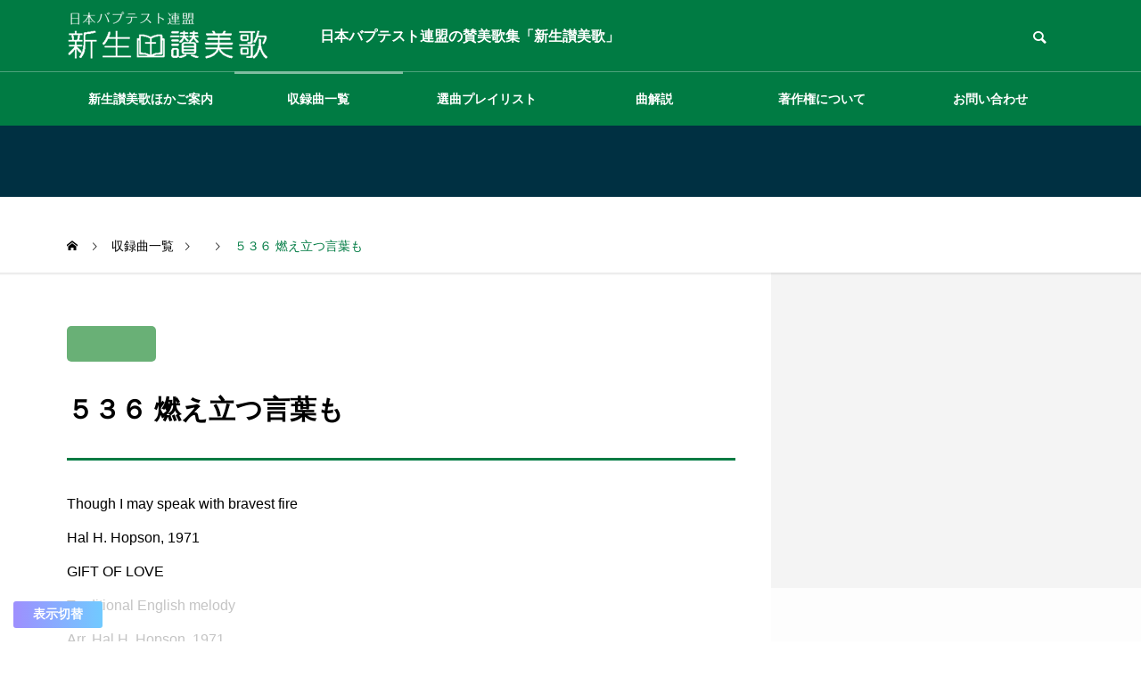

--- FILE ---
content_type: text/html; charset=UTF-8
request_url: http://sanbi.bapren.jp/httpssanbi-bapren-jpno536/
body_size: 19983
content:
<!DOCTYPE html>
<html class="pc" lang="ja">
<head>
<meta charset="UTF-8">
<!--[if IE]><meta http-equiv="X-UA-Compatible" content="IE=edge"><![endif]-->
<meta name="viewport" content="width=device-width">
<title>５３６ 燃え立つ言葉も | 新生讃美歌</title>
<meta name="description" content="燃え立つ言葉も預言の力も　もし愛なければ意味なくむなしい　">
<link rel="pingback" href="http://sanbi.bapren.jp/xmlrpc.php">
<title>５３６ 燃え立つ言葉も &#8211; 新生讃美歌</title>
<meta name='robots' content='max-image-preview:large, max-snippet:-1, max-video-preview:-1' />
<link rel="canonical" href="http://sanbi.bapren.jp/httpssanbi-bapren-jpno536/">
<meta name="description" content="燃え立つ言葉も預言の力も　もし愛なければ意味なくむなしい　">
<meta property="og:title" content="５３６ 燃え立つ言葉も &#8211; 新生讃美歌">
<meta property="og:type" content="article">
<meta property="og:description" content="燃え立つ言葉も預言の力も　もし愛なければ意味なくむなしい　">
<meta property="og:url" content="http://sanbi.bapren.jp/httpssanbi-bapren-jpno536/">
<meta property="og:locale" content="ja">
<meta property="og:site_name" content="新生讃美歌">
<meta property="article:published_time" content="2021-11-23T00:00:00+09:00">
<meta property="article:modified_time" content="2023-07-06T18:23:35+09:00">
<meta property="og:updated_time" content="2023-07-06T18:23:35+09:00">
<meta property="article:section" content="501-600">
<meta property="article:tag" content="イエス・キリスト～愛">
<meta property="article:tag" content="守り">
<meta property="article:tag" content="恵み（⇒主の恵み　⇒父なる神～愛、憐み、恵み）">
<meta property="article:tag" content="慰め">
<meta property="article:tag" content="確信">
<meta property="article:tag" content="神との平和">
<meta property="article:tag" content="賛美～イエス・キリスト">
<meta name="twitter:card" content="summary_large_image">
<link rel='dns-prefetch' href='//www.googletagmanager.com' />
<link rel="alternate" type="application/rss+xml" title="新生讃美歌 &raquo; フィード" href="http://sanbi.bapren.jp/feed/" />
<link rel="alternate" type="application/rss+xml" title="新生讃美歌 &raquo; コメントフィード" href="http://sanbi.bapren.jp/comments/feed/" />
<link rel="alternate" title="oEmbed (JSON)" type="application/json+oembed" href="http://sanbi.bapren.jp/wp-json/oembed/1.0/embed?url=http%3A%2F%2Fsanbi.bapren.jp%2Fhttpssanbi-bapren-jpno536%2F" />
<link rel="alternate" title="oEmbed (XML)" type="text/xml+oembed" href="http://sanbi.bapren.jp/wp-json/oembed/1.0/embed?url=http%3A%2F%2Fsanbi.bapren.jp%2Fhttpssanbi-bapren-jpno536%2F&#038;format=xml" />
<link rel="preconnect" href="https://fonts.googleapis.com">
<link rel="preconnect" href="https://fonts.gstatic.com" crossorigin>
<link href="https://fonts.googleapis.com/css2?family=Noto+Sans+JP:wght@400;600" rel="stylesheet">
<style id='wp-img-auto-sizes-contain-inline-css' type='text/css'>
img:is([sizes=auto i],[sizes^="auto," i]){contain-intrinsic-size:3000px 1500px}
/*# sourceURL=wp-img-auto-sizes-contain-inline-css */
</style>
<link rel='stylesheet' id='style-css' href='http://sanbi.bapren.jp/wp-content/themes/quadra_biz001-child/style.css?ver=1.2.1682577558' type='text/css' media='all' />
<link rel='stylesheet' id='pt-cv-public-style-css' href='http://sanbi.bapren.jp/wp-content/plugins/content-views-query-and-display-post-page/public/assets/css/cv.css?ver=4.2.1' type='text/css' media='all' />
<link rel='stylesheet' id='pt-cv-public-pro-style-css' href='http://sanbi.bapren.jp/wp-content/plugins/pt-content-views-pro/public/assets/css/cvpro.min.css?ver=7.2.2' type='text/css' media='all' />
<link rel='stylesheet' id='wp-block-library-css' href='http://sanbi.bapren.jp/wp-includes/css/dist/block-library/style.min.css?ver=6.9' type='text/css' media='all' />
<style id='global-styles-inline-css' type='text/css'>
:root{--wp--preset--aspect-ratio--square: 1;--wp--preset--aspect-ratio--4-3: 4/3;--wp--preset--aspect-ratio--3-4: 3/4;--wp--preset--aspect-ratio--3-2: 3/2;--wp--preset--aspect-ratio--2-3: 2/3;--wp--preset--aspect-ratio--16-9: 16/9;--wp--preset--aspect-ratio--9-16: 9/16;--wp--preset--color--black: #000000;--wp--preset--color--cyan-bluish-gray: #abb8c3;--wp--preset--color--white: #ffffff;--wp--preset--color--pale-pink: #f78da7;--wp--preset--color--vivid-red: #cf2e2e;--wp--preset--color--luminous-vivid-orange: #ff6900;--wp--preset--color--luminous-vivid-amber: #fcb900;--wp--preset--color--light-green-cyan: #7bdcb5;--wp--preset--color--vivid-green-cyan: #00d084;--wp--preset--color--pale-cyan-blue: #8ed1fc;--wp--preset--color--vivid-cyan-blue: #0693e3;--wp--preset--color--vivid-purple: #9b51e0;--wp--preset--gradient--vivid-cyan-blue-to-vivid-purple: linear-gradient(135deg,rgb(6,147,227) 0%,rgb(155,81,224) 100%);--wp--preset--gradient--light-green-cyan-to-vivid-green-cyan: linear-gradient(135deg,rgb(122,220,180) 0%,rgb(0,208,130) 100%);--wp--preset--gradient--luminous-vivid-amber-to-luminous-vivid-orange: linear-gradient(135deg,rgb(252,185,0) 0%,rgb(255,105,0) 100%);--wp--preset--gradient--luminous-vivid-orange-to-vivid-red: linear-gradient(135deg,rgb(255,105,0) 0%,rgb(207,46,46) 100%);--wp--preset--gradient--very-light-gray-to-cyan-bluish-gray: linear-gradient(135deg,rgb(238,238,238) 0%,rgb(169,184,195) 100%);--wp--preset--gradient--cool-to-warm-spectrum: linear-gradient(135deg,rgb(74,234,220) 0%,rgb(151,120,209) 20%,rgb(207,42,186) 40%,rgb(238,44,130) 60%,rgb(251,105,98) 80%,rgb(254,248,76) 100%);--wp--preset--gradient--blush-light-purple: linear-gradient(135deg,rgb(255,206,236) 0%,rgb(152,150,240) 100%);--wp--preset--gradient--blush-bordeaux: linear-gradient(135deg,rgb(254,205,165) 0%,rgb(254,45,45) 50%,rgb(107,0,62) 100%);--wp--preset--gradient--luminous-dusk: linear-gradient(135deg,rgb(255,203,112) 0%,rgb(199,81,192) 50%,rgb(65,88,208) 100%);--wp--preset--gradient--pale-ocean: linear-gradient(135deg,rgb(255,245,203) 0%,rgb(182,227,212) 50%,rgb(51,167,181) 100%);--wp--preset--gradient--electric-grass: linear-gradient(135deg,rgb(202,248,128) 0%,rgb(113,206,126) 100%);--wp--preset--gradient--midnight: linear-gradient(135deg,rgb(2,3,129) 0%,rgb(40,116,252) 100%);--wp--preset--font-size--small: 13px;--wp--preset--font-size--medium: 20px;--wp--preset--font-size--large: 36px;--wp--preset--font-size--x-large: 42px;--wp--preset--spacing--20: 0.44rem;--wp--preset--spacing--30: 0.67rem;--wp--preset--spacing--40: 1rem;--wp--preset--spacing--50: 1.5rem;--wp--preset--spacing--60: 2.25rem;--wp--preset--spacing--70: 3.38rem;--wp--preset--spacing--80: 5.06rem;--wp--preset--shadow--natural: 6px 6px 9px rgba(0, 0, 0, 0.2);--wp--preset--shadow--deep: 12px 12px 50px rgba(0, 0, 0, 0.4);--wp--preset--shadow--sharp: 6px 6px 0px rgba(0, 0, 0, 0.2);--wp--preset--shadow--outlined: 6px 6px 0px -3px rgb(255, 255, 255), 6px 6px rgb(0, 0, 0);--wp--preset--shadow--crisp: 6px 6px 0px rgb(0, 0, 0);}:where(.is-layout-flex){gap: 0.5em;}:where(.is-layout-grid){gap: 0.5em;}body .is-layout-flex{display: flex;}.is-layout-flex{flex-wrap: wrap;align-items: center;}.is-layout-flex > :is(*, div){margin: 0;}body .is-layout-grid{display: grid;}.is-layout-grid > :is(*, div){margin: 0;}:where(.wp-block-columns.is-layout-flex){gap: 2em;}:where(.wp-block-columns.is-layout-grid){gap: 2em;}:where(.wp-block-post-template.is-layout-flex){gap: 1.25em;}:where(.wp-block-post-template.is-layout-grid){gap: 1.25em;}.has-black-color{color: var(--wp--preset--color--black) !important;}.has-cyan-bluish-gray-color{color: var(--wp--preset--color--cyan-bluish-gray) !important;}.has-white-color{color: var(--wp--preset--color--white) !important;}.has-pale-pink-color{color: var(--wp--preset--color--pale-pink) !important;}.has-vivid-red-color{color: var(--wp--preset--color--vivid-red) !important;}.has-luminous-vivid-orange-color{color: var(--wp--preset--color--luminous-vivid-orange) !important;}.has-luminous-vivid-amber-color{color: var(--wp--preset--color--luminous-vivid-amber) !important;}.has-light-green-cyan-color{color: var(--wp--preset--color--light-green-cyan) !important;}.has-vivid-green-cyan-color{color: var(--wp--preset--color--vivid-green-cyan) !important;}.has-pale-cyan-blue-color{color: var(--wp--preset--color--pale-cyan-blue) !important;}.has-vivid-cyan-blue-color{color: var(--wp--preset--color--vivid-cyan-blue) !important;}.has-vivid-purple-color{color: var(--wp--preset--color--vivid-purple) !important;}.has-black-background-color{background-color: var(--wp--preset--color--black) !important;}.has-cyan-bluish-gray-background-color{background-color: var(--wp--preset--color--cyan-bluish-gray) !important;}.has-white-background-color{background-color: var(--wp--preset--color--white) !important;}.has-pale-pink-background-color{background-color: var(--wp--preset--color--pale-pink) !important;}.has-vivid-red-background-color{background-color: var(--wp--preset--color--vivid-red) !important;}.has-luminous-vivid-orange-background-color{background-color: var(--wp--preset--color--luminous-vivid-orange) !important;}.has-luminous-vivid-amber-background-color{background-color: var(--wp--preset--color--luminous-vivid-amber) !important;}.has-light-green-cyan-background-color{background-color: var(--wp--preset--color--light-green-cyan) !important;}.has-vivid-green-cyan-background-color{background-color: var(--wp--preset--color--vivid-green-cyan) !important;}.has-pale-cyan-blue-background-color{background-color: var(--wp--preset--color--pale-cyan-blue) !important;}.has-vivid-cyan-blue-background-color{background-color: var(--wp--preset--color--vivid-cyan-blue) !important;}.has-vivid-purple-background-color{background-color: var(--wp--preset--color--vivid-purple) !important;}.has-black-border-color{border-color: var(--wp--preset--color--black) !important;}.has-cyan-bluish-gray-border-color{border-color: var(--wp--preset--color--cyan-bluish-gray) !important;}.has-white-border-color{border-color: var(--wp--preset--color--white) !important;}.has-pale-pink-border-color{border-color: var(--wp--preset--color--pale-pink) !important;}.has-vivid-red-border-color{border-color: var(--wp--preset--color--vivid-red) !important;}.has-luminous-vivid-orange-border-color{border-color: var(--wp--preset--color--luminous-vivid-orange) !important;}.has-luminous-vivid-amber-border-color{border-color: var(--wp--preset--color--luminous-vivid-amber) !important;}.has-light-green-cyan-border-color{border-color: var(--wp--preset--color--light-green-cyan) !important;}.has-vivid-green-cyan-border-color{border-color: var(--wp--preset--color--vivid-green-cyan) !important;}.has-pale-cyan-blue-border-color{border-color: var(--wp--preset--color--pale-cyan-blue) !important;}.has-vivid-cyan-blue-border-color{border-color: var(--wp--preset--color--vivid-cyan-blue) !important;}.has-vivid-purple-border-color{border-color: var(--wp--preset--color--vivid-purple) !important;}.has-vivid-cyan-blue-to-vivid-purple-gradient-background{background: var(--wp--preset--gradient--vivid-cyan-blue-to-vivid-purple) !important;}.has-light-green-cyan-to-vivid-green-cyan-gradient-background{background: var(--wp--preset--gradient--light-green-cyan-to-vivid-green-cyan) !important;}.has-luminous-vivid-amber-to-luminous-vivid-orange-gradient-background{background: var(--wp--preset--gradient--luminous-vivid-amber-to-luminous-vivid-orange) !important;}.has-luminous-vivid-orange-to-vivid-red-gradient-background{background: var(--wp--preset--gradient--luminous-vivid-orange-to-vivid-red) !important;}.has-very-light-gray-to-cyan-bluish-gray-gradient-background{background: var(--wp--preset--gradient--very-light-gray-to-cyan-bluish-gray) !important;}.has-cool-to-warm-spectrum-gradient-background{background: var(--wp--preset--gradient--cool-to-warm-spectrum) !important;}.has-blush-light-purple-gradient-background{background: var(--wp--preset--gradient--blush-light-purple) !important;}.has-blush-bordeaux-gradient-background{background: var(--wp--preset--gradient--blush-bordeaux) !important;}.has-luminous-dusk-gradient-background{background: var(--wp--preset--gradient--luminous-dusk) !important;}.has-pale-ocean-gradient-background{background: var(--wp--preset--gradient--pale-ocean) !important;}.has-electric-grass-gradient-background{background: var(--wp--preset--gradient--electric-grass) !important;}.has-midnight-gradient-background{background: var(--wp--preset--gradient--midnight) !important;}.has-small-font-size{font-size: var(--wp--preset--font-size--small) !important;}.has-medium-font-size{font-size: var(--wp--preset--font-size--medium) !important;}.has-large-font-size{font-size: var(--wp--preset--font-size--large) !important;}.has-x-large-font-size{font-size: var(--wp--preset--font-size--x-large) !important;}
/*# sourceURL=global-styles-inline-css */
</style>

<style id='classic-theme-styles-inline-css' type='text/css'>
/*! This file is auto-generated */
.wp-block-button__link{color:#fff;background-color:#32373c;border-radius:9999px;box-shadow:none;text-decoration:none;padding:calc(.667em + 2px) calc(1.333em + 2px);font-size:1.125em}.wp-block-file__button{background:#32373c;color:#fff;text-decoration:none}
/*# sourceURL=/wp-includes/css/classic-themes.min.css */
</style>
<link rel='stylesheet' id='awsm-ead-public-css' href='http://sanbi.bapren.jp/wp-content/plugins/embed-any-document/css/embed-public.min.css?ver=2.7.12' type='text/css' media='all' />
<link rel='stylesheet' id='wpdm-fonticon-css' href='http://sanbi.bapren.jp/wp-content/plugins/download-manager/assets/wpdm-iconfont/css/wpdm-icons.css?ver=6.9' type='text/css' media='all' />
<link rel='stylesheet' id='wpdm-front-css' href='http://sanbi.bapren.jp/wp-content/plugins/download-manager/assets/css/front.min.css?ver=6.9' type='text/css' media='all' />
<link rel='stylesheet' id='chld_thm_cfg_parent-css' href='http://sanbi.bapren.jp/wp-content/themes/quadra_biz001/style.css?ver=6.9' type='text/css' media='all' />
<style>:root {
  --tcd-font-type1: Arial,"Hiragino Sans","Yu Gothic Medium","Meiryo",sans-serif;
  --tcd-font-type2: "Times New Roman",Times,"Yu Mincho","游明朝","游明朝体","Hiragino Mincho Pro",serif;
  --tcd-font-type3: Palatino,"Yu Kyokasho","游教科書体","UD デジタル 教科書体 N","游明朝","游明朝体","Hiragino Mincho Pro","Meiryo",serif;
  --tcd-font-type-logo: "Noto Sans JP",sans-serif;
}</style>
<script type="text/javascript" src="http://sanbi.bapren.jp/wp-includes/js/jquery/jquery.min.js?ver=3.7.1" id="jquery-core-js"></script>
<script type="text/javascript" src="http://sanbi.bapren.jp/wp-includes/js/jquery/jquery-migrate.min.js?ver=3.4.1" id="jquery-migrate-js"></script>
<script type="text/javascript" src="http://sanbi.bapren.jp/wp-content/plugins/download-manager/assets/js/wpdm.min.js?ver=6.9" id="wpdm-frontend-js-js"></script>
<script type="text/javascript" id="wpdm-frontjs-js-extra">
/* <![CDATA[ */
var wpdm_url = {"home":"http://sanbi.bapren.jp/","site":"http://sanbi.bapren.jp/","ajax":"http://sanbi.bapren.jp/wp-admin/admin-ajax.php"};
var wpdm_js = {"spinner":"\u003Ci class=\"wpdm-icon wpdm-sun wpdm-spin\"\u003E\u003C/i\u003E","client_id":"b8413771959d076f30322ca805aab512"};
var wpdm_strings = {"pass_var":"\u30d1\u30b9\u30ef\u30fc\u30c9\u78ba\u8a8d\u5b8c\u4e86 !","pass_var_q":"\u30c0\u30a6\u30f3\u30ed\u30fc\u30c9\u3092\u958b\u59cb\u3059\u308b\u306b\u306f\u3001\u6b21\u306e\u30dc\u30bf\u30f3\u3092\u30af\u30ea\u30c3\u30af\u3057\u3066\u304f\u3060\u3055\u3044\u3002","start_dl":"\u30c0\u30a6\u30f3\u30ed\u30fc\u30c9\u958b\u59cb"};
//# sourceURL=wpdm-frontjs-js-extra
/* ]]> */
</script>
<script type="text/javascript" src="http://sanbi.bapren.jp/wp-content/plugins/download-manager/assets/js/front.min.js?ver=3.3.44" id="wpdm-frontjs-js"></script>

<!-- Site Kit によって追加された Google タグ（gtag.js）スニペット -->
<!-- Google アナリティクス スニペット (Site Kit が追加) -->
<script type="text/javascript" src="https://www.googletagmanager.com/gtag/js?id=GT-TQVS83D" id="google_gtagjs-js" async></script>
<script type="text/javascript" id="google_gtagjs-js-after">
/* <![CDATA[ */
window.dataLayer = window.dataLayer || [];function gtag(){dataLayer.push(arguments);}
gtag("set","linker",{"domains":["sanbi.bapren.jp"]});
gtag("js", new Date());
gtag("set", "developer_id.dZTNiMT", true);
gtag("config", "GT-TQVS83D");
//# sourceURL=google_gtagjs-js-after
/* ]]> */
</script>
<link rel="https://api.w.org/" href="http://sanbi.bapren.jp/wp-json/" /><link rel="alternate" title="JSON" type="application/json" href="http://sanbi.bapren.jp/wp-json/wp/v2/posts/2593" /><link rel='shortlink' href='http://sanbi.bapren.jp/?p=2593' />
<meta name="generator" content="Site Kit by Google 1.170.0" /><link rel="stylesheet" href="http://sanbi.bapren.jp/wp-content/themes/quadra_biz001/css/design-plus.css?ver=1.15.1">
<link rel="stylesheet" href="http://sanbi.bapren.jp/wp-content/themes/quadra_biz001/css/sns-botton.css?ver=1.15.1">
<link rel="stylesheet" media="screen and (max-width:1201px)" href="http://sanbi.bapren.jp/wp-content/themes/quadra_biz001/css/responsive.css?ver=1.15.1">
<link rel="stylesheet" media="screen and (max-width:1201px)" href="http://sanbi.bapren.jp/wp-content/themes/quadra_biz001/css/footer-bar.css?ver=1.15.1">

<script src="http://sanbi.bapren.jp/wp-content/themes/quadra_biz001/js/jquery.easing.1.4.js?ver=1.15.1"></script>
<script src="http://sanbi.bapren.jp/wp-content/themes/quadra_biz001/js/jscript.js?ver=1.15.1"></script>
<script src="http://sanbi.bapren.jp/wp-content/themes/quadra_biz001/js/tcd_cookie.js?ver=1.15.1"></script>
<script src="http://sanbi.bapren.jp/wp-content/themes/quadra_biz001/js/comment.js?ver=1.15.1"></script>

<link rel="stylesheet" href="http://sanbi.bapren.jp/wp-content/themes/quadra_biz001/js/simplebar.css?ver=1.15.1">
<script src="http://sanbi.bapren.jp/wp-content/themes/quadra_biz001/js/simplebar.min.js?ver=1.15.1"></script>

<script src="http://sanbi.bapren.jp/wp-content/themes/quadra_biz001/js/header_fix.js?ver=1.15.1"></script>
<style type="text/css">
:root {
  --tcd-key1-color:0,123,67;
  --tcd-key2-color:105,176,118;
  --tcd-hover-color:0,0,0;
  --tcd-link-color:119,119,119;
  --tcd-link-hover-color:0,0,0;
  --tcd-logo-font-weight: bold;
}
body { font-size:16px; }
.common_headline { font-size:34px !important; }
#archive_header_title .title { font-size:30px; }
@media screen and (max-width:750px) {
  body { font-size:14px; }
  .common_headline { font-size:20px !important; }
  #archive_header_title .title { font-size:20px; }
}
body, input, textarea { font-family: var(--tcd-font-type1) !important; }
.rich_font, .p-vertical { font-family: var(--tcd-font-type1) !important; }
#archive_header_title .title { font-family: var(--tcd-font-type1) !important; }
.design_button.type1 a { color:#ffffff !important; background:#007b43; }
.design_button.type1 a:hover { color:#ffffff !important; background:#69b076; }
.author_profile .avatar_area, .animate_image, .animate_background, .animate_background .image_wrap {
  background: #ffffff;
}
.author_profile a.avatar img, .animate_image img, .animate_background .image {
  -webkit-transition-property: opacity; -webkit-transition: 0.5s;
  transition-property: opacity; transition: 0.5s;
}
.author_profile a.avatar:hover img, .animate_image:hover img, .animate_background:hover .image {
  opacity: 0.5;
}
.styled_h2{
  font-size:26px !important; text-align:left; color:#ffffff; background:#000000;  border-top:0px solid #dddddd;
  border-bottom:0px solid #dddddd;
  border-left:0px solid #dddddd;
  border-right:0px solid #dddddd;
  padding:15px 15px 15px 15px !important;
  margin:0px 0px 30px !important;
}
@media screen and (max-width:750px) { .styled_h2{ font-size:26px!important; } }
.styled_h3{
  font-size:22px !important; text-align:left; color:#000000;   border-top:0px solid #dddddd;
  border-bottom:0px solid #dddddd;
  border-left:2px solid #000000;
  border-right:0px solid #dddddd;
  padding:6px 0px 6px 16px !important;
  margin:0px 0px 30px !important;
}
@media screen and (max-width:750px) { .styled_h3{ font-size:22px!important; } }
.styled_h4{
  font-size:18px !important; text-align:left; color:#000000;   border-top:0px solid #dddddd;
  border-bottom:1px solid #dddddd;
  border-left:0px solid #dddddd;
  border-right:0px solid #dddddd;
  padding:3px 0px 3px 20px !important;
  margin:0px 0px 30px !important;
}
@media screen and (max-width:750px) { .styled_h4{ font-size:18px!important; } }
.styled_h5{
  font-size:14px !important; text-align:left; color:#000000;   border-top:0px solid #dddddd;
  border-bottom:1px solid #dddddd;
  border-left:0px solid #dddddd;
  border-right:0px solid #dddddd;
  padding:3px 0px 3px 24px !important;
  margin:0px 0px 30px !important;
}
@media screen and (max-width:750px) { .styled_h5{ font-size:14px!important; } }
.q_custom_button1 {
  color:#ffffff !important;
  border-color:rgba(83,83,83,1);
}
.q_custom_button1.animation_type1 { background:#535353; }
.q_custom_button1:hover, .q_custom_button1:focus {
  color:#ffffff !important;
  border-color:rgba(125,125,125,1);
}
.q_custom_button1.animation_type1:hover { background:#7d7d7d; }
.q_custom_button1:before { background:#7d7d7d; }
.q_custom_button2 {
  color:#ffffff !important;
  border-color:rgba(83,83,83,1);
}
.q_custom_button2.animation_type1 { background:#535353; }
.q_custom_button2:hover, .q_custom_button2:focus {
  color:#ffffff !important;
  border-color:rgba(125,125,125,1);
}
.q_custom_button2.animation_type1:hover { background:#7d7d7d; }
.q_custom_button2:before { background:#7d7d7d; }
.speech_balloon_left1 .speach_balloon_text { background-color: #ffdfdf; border-color: #ffdfdf; color: #000000 }
.speech_balloon_left1 .speach_balloon_text::before { border-right-color: #ffdfdf }
.speech_balloon_left1 .speach_balloon_text::after { border-right-color: #ffdfdf }
.speech_balloon_left2 .speach_balloon_text { background-color: #ffffff; border-color: #ff5353; color: #000000 }
.speech_balloon_left2 .speach_balloon_text::before { border-right-color: #ff5353 }
.speech_balloon_left2 .speach_balloon_text::after { border-right-color: #ffffff }
.speech_balloon_right1 .speach_balloon_text { background-color: #ccf4ff; border-color: #ccf4ff; color: #000000 }
.speech_balloon_right1 .speach_balloon_text::before { border-left-color: #ccf4ff }
.speech_balloon_right1 .speach_balloon_text::after { border-left-color: #ccf4ff }
.speech_balloon_right2 .speach_balloon_text { background-color: #ffffff; border-color: #0789b5; color: #000000 }
.speech_balloon_right2 .speach_balloon_text::before { border-left-color: #0789b5 }
.speech_balloon_right2 .speach_balloon_text::after { border-left-color: #ffffff }
.qt_google_map .pb_googlemap_custom-overlay-inner { background:#007b43; color:#ffffff; }
.qt_google_map .pb_googlemap_custom-overlay-inner::after { border-color:#007b43 transparent transparent transparent; }
#header, #global_menu_border { background:rgba(0,123,67,1); }
#header.active { background:rgba(0,123,67,1); }
#header_logo .logo_text { font-size:32px; }
.rich_font_logo { font-family: var(--tcd-font-type-logo); font-weight: bold;}
@media screen and (max-width:1201px) {
  #header.active { background:rgba(0,123,67,0.7); }
  #header_logo .logo_text { font-size:24px; }
}
#global_menu ul ul a, #global_menu ul ul a:hover, #global_menu ul ul li.menu-item-has-children > a:before
{ color:#ffffff; }
.mobile #header:after { background:rgba(255,255,255,0.7); }
#drawer_menu { color:#ffffff; background:#000000; }
#drawer_menu a { color:#ffffff; }
#drawer_menu a:hover { color:#69b076; }
#mobile_menu a { color:#ffffff; border-color:#444444; }
#mobile_menu li li a { background:#333333; }
#mobile_menu a:hover, #drawer_menu .close_button:hover, #mobile_menu .child_menu_button:hover { color:#ffffff; background:#444444; }
#mobile_menu .child_menu_button .icon:before, #mobile_menu .child_menu_button:hover .icon:before { color:#ffffff; }
.megamenu_a .category_list_area .title .main_title { font-size:16px; }
.megamenu_b .post_list .item .title { font-size:16px; }
#footer_logo .logo_text { font-size:32px; }
@media screen and (max-width:1201px) { 
  #footer_logo .logo_text { font-size:24px; }
}
#post_image_wrap { display: none; } /* 投稿箇所の変更 */
</style>
<style id="current-page-style" type="text/css">
#post_title .title { font-size:30px; }
@media screen and (max-width:750px) {
  #post_title .title { font-size:20px; }
}
</style>
<script>
jQuery(document).ready(function($){
  $('#tcd_toc a[href^="#"], .toc_widget_wrap a[href^="#"]').on('click',function() {
    var toc_href= $(this).attr("href");
    var target = $(toc_href).offset().top - 90;
    $("html,body").animate({scrollTop : target}, 1000, 'easeOutExpo');
    return false;
  });
});
</script>
<script type="text/javascript">
window.addEventListener('DOMContentLoaded', function() {

  let swipers = [];

  let tab_post_list_widgets = document.querySelectorAll('.tab_post_list_widget');
  if(tab_post_list_widgets.length > 0){

    for(let widget of tab_post_list_widgets) {

      let id = '#' + widget.id;
      var swiperSelectors = widget.querySelectorAll('.tab_post_list_carousel');
      if(swiperSelectors.length > 0){

        let index = 0;
        for(let selector of swiperSelectors) {

          index++;

          let sliderIndex = id + '_' + index;
          let navSelector = id + ' .tab_post_list' + index;

          let options = {
            direction: 'vertical',
            effect: 'slide',
            slidesPerView: 3,
            spaceBetween: 20,
            observer: true,
            observeParents: true,
            navigation: {
              nextEl: navSelector + ' .swiper-button-next',
              prevEl: navSelector + ' .swiper-button-prev',
            },
            loop: true,
            speed: 700,
            autoplay: {
              delay: 5000,
            }
          }

          swipers[sliderIndex] = new Swiper(selector, options);

        }

      } // END if swiperSelectors

    }

  } // END if tab_post_list_widgets

});
</script>

<script>
jQuery(function ($) {
	var $window = $(window);
	var $body = $('body');
  // クイックタグ - underline ------------------------------------------
  if ($('.q_underline').length) {
    var gradient_prefix = null;
    $('.q_underline').each(function(){
      var bbc = $(this).css('borderBottomColor');
      if (jQuery.inArray(bbc, ['transparent', 'rgba(0, 0, 0, 0)']) == -1) {
        if (gradient_prefix === null) {
          gradient_prefix = '';
          var ua = navigator.userAgent.toLowerCase();
          if (/webkit/.test(ua)) {
            gradient_prefix = '-webkit-';
          } else if (/firefox/.test(ua)) {
            gradient_prefix = '-moz-';
          } else {
            gradient_prefix = '';
          }
        }
        $(this).css('borderBottomColor', 'transparent');
        if (gradient_prefix) {
          $(this).css('backgroundImage', gradient_prefix+'linear-gradient(left, transparent 50%, '+bbc+ ' 50%)');
        } else {
          $(this).css('backgroundImage', 'linear-gradient(to right, transparent 50%, '+bbc+ ' 50%)');
        }
      }
    });
    $window.on('scroll.q_underline', function(){
      $('.q_underline:not(.is-active)').each(function(){
        if ($body.hasClass('show-serumtal')) {
          var left = $(this).offset().left;
          if (window.scrollX > left - window.innerHeight) {
            $(this).addClass('is-active');
          }
        } else {
          var top = $(this).offset().top;
          if (window.scrollY > top - window.innerHeight) {
            $(this).addClass('is-active');
          }
        }
      });
      if (!$('.q_underline:not(.is-active)').length) {
        $window.off('scroll.q_underline');
      }
    });
  }
} );
</script>
<style>:root {
  --tcd-preloader-logo-font-size-pc: 30px;
  --tcd-preloader-logo-font-size-sp: 20px;
  --tcd-preloader-logo-font-color: #000000;
  --tcd-logo-font-weight: bold;
}</style>
<style type="text/css">.saboxplugin-wrap{-webkit-box-sizing:border-box;-moz-box-sizing:border-box;-ms-box-sizing:border-box;box-sizing:border-box;border:1px solid #eee;width:100%;clear:both;display:block;overflow:hidden;word-wrap:break-word;position:relative}.saboxplugin-wrap .saboxplugin-gravatar{float:left;padding:0 20px 20px 20px}.saboxplugin-wrap .saboxplugin-gravatar img{max-width:100px;height:auto;border-radius:0;}.saboxplugin-wrap .saboxplugin-authorname{font-size:18px;line-height:1;margin:20px 0 0 20px;display:block}.saboxplugin-wrap .saboxplugin-authorname a{text-decoration:none}.saboxplugin-wrap .saboxplugin-authorname a:focus{outline:0}.saboxplugin-wrap .saboxplugin-desc{display:block;margin:5px 20px}.saboxplugin-wrap .saboxplugin-desc a{text-decoration:underline}.saboxplugin-wrap .saboxplugin-desc p{margin:5px 0 12px}.saboxplugin-wrap .saboxplugin-web{margin:0 20px 15px;text-align:left}.saboxplugin-wrap .sab-web-position{text-align:right}.saboxplugin-wrap .saboxplugin-web a{color:#ccc;text-decoration:none}.saboxplugin-wrap .saboxplugin-socials{position:relative;display:block;background:#fcfcfc;padding:5px;border-top:1px solid #eee}.saboxplugin-wrap .saboxplugin-socials a svg{width:20px;height:20px}.saboxplugin-wrap .saboxplugin-socials a svg .st2{fill:#fff; transform-origin:center center;}.saboxplugin-wrap .saboxplugin-socials a svg .st1{fill:rgba(0,0,0,.3)}.saboxplugin-wrap .saboxplugin-socials a:hover{opacity:.8;-webkit-transition:opacity .4s;-moz-transition:opacity .4s;-o-transition:opacity .4s;transition:opacity .4s;box-shadow:none!important;-webkit-box-shadow:none!important}.saboxplugin-wrap .saboxplugin-socials .saboxplugin-icon-color{box-shadow:none;padding:0;border:0;-webkit-transition:opacity .4s;-moz-transition:opacity .4s;-o-transition:opacity .4s;transition:opacity .4s;display:inline-block;color:#fff;font-size:0;text-decoration:inherit;margin:5px;-webkit-border-radius:0;-moz-border-radius:0;-ms-border-radius:0;-o-border-radius:0;border-radius:0;overflow:hidden}.saboxplugin-wrap .saboxplugin-socials .saboxplugin-icon-grey{text-decoration:inherit;box-shadow:none;position:relative;display:-moz-inline-stack;display:inline-block;vertical-align:middle;zoom:1;margin:10px 5px;color:#444;fill:#444}.clearfix:after,.clearfix:before{content:' ';display:table;line-height:0;clear:both}.ie7 .clearfix{zoom:1}.saboxplugin-socials.sabox-colored .saboxplugin-icon-color .sab-twitch{border-color:#38245c}.saboxplugin-socials.sabox-colored .saboxplugin-icon-color .sab-behance{border-color:#003eb0}.saboxplugin-socials.sabox-colored .saboxplugin-icon-color .sab-deviantart{border-color:#036824}.saboxplugin-socials.sabox-colored .saboxplugin-icon-color .sab-digg{border-color:#00327c}.saboxplugin-socials.sabox-colored .saboxplugin-icon-color .sab-dribbble{border-color:#ba1655}.saboxplugin-socials.sabox-colored .saboxplugin-icon-color .sab-facebook{border-color:#1e2e4f}.saboxplugin-socials.sabox-colored .saboxplugin-icon-color .sab-flickr{border-color:#003576}.saboxplugin-socials.sabox-colored .saboxplugin-icon-color .sab-github{border-color:#264874}.saboxplugin-socials.sabox-colored .saboxplugin-icon-color .sab-google{border-color:#0b51c5}.saboxplugin-socials.sabox-colored .saboxplugin-icon-color .sab-html5{border-color:#902e13}.saboxplugin-socials.sabox-colored .saboxplugin-icon-color .sab-instagram{border-color:#1630aa}.saboxplugin-socials.sabox-colored .saboxplugin-icon-color .sab-linkedin{border-color:#00344f}.saboxplugin-socials.sabox-colored .saboxplugin-icon-color .sab-pinterest{border-color:#5b040e}.saboxplugin-socials.sabox-colored .saboxplugin-icon-color .sab-reddit{border-color:#992900}.saboxplugin-socials.sabox-colored .saboxplugin-icon-color .sab-rss{border-color:#a43b0a}.saboxplugin-socials.sabox-colored .saboxplugin-icon-color .sab-sharethis{border-color:#5d8420}.saboxplugin-socials.sabox-colored .saboxplugin-icon-color .sab-soundcloud{border-color:#995200}.saboxplugin-socials.sabox-colored .saboxplugin-icon-color .sab-spotify{border-color:#0f612c}.saboxplugin-socials.sabox-colored .saboxplugin-icon-color .sab-stackoverflow{border-color:#a95009}.saboxplugin-socials.sabox-colored .saboxplugin-icon-color .sab-steam{border-color:#006388}.saboxplugin-socials.sabox-colored .saboxplugin-icon-color .sab-user_email{border-color:#b84e05}.saboxplugin-socials.sabox-colored .saboxplugin-icon-color .sab-tumblr{border-color:#10151b}.saboxplugin-socials.sabox-colored .saboxplugin-icon-color .sab-twitter{border-color:#0967a0}.saboxplugin-socials.sabox-colored .saboxplugin-icon-color .sab-vimeo{border-color:#0d7091}.saboxplugin-socials.sabox-colored .saboxplugin-icon-color .sab-windows{border-color:#003f71}.saboxplugin-socials.sabox-colored .saboxplugin-icon-color .sab-whatsapp{border-color:#003f71}.saboxplugin-socials.sabox-colored .saboxplugin-icon-color .sab-wordpress{border-color:#0f3647}.saboxplugin-socials.sabox-colored .saboxplugin-icon-color .sab-yahoo{border-color:#14002d}.saboxplugin-socials.sabox-colored .saboxplugin-icon-color .sab-youtube{border-color:#900}.saboxplugin-socials.sabox-colored .saboxplugin-icon-color .sab-xing{border-color:#000202}.saboxplugin-socials.sabox-colored .saboxplugin-icon-color .sab-mixcloud{border-color:#2475a0}.saboxplugin-socials.sabox-colored .saboxplugin-icon-color .sab-vk{border-color:#243549}.saboxplugin-socials.sabox-colored .saboxplugin-icon-color .sab-medium{border-color:#00452c}.saboxplugin-socials.sabox-colored .saboxplugin-icon-color .sab-quora{border-color:#420e00}.saboxplugin-socials.sabox-colored .saboxplugin-icon-color .sab-meetup{border-color:#9b181c}.saboxplugin-socials.sabox-colored .saboxplugin-icon-color .sab-goodreads{border-color:#000}.saboxplugin-socials.sabox-colored .saboxplugin-icon-color .sab-snapchat{border-color:#999700}.saboxplugin-socials.sabox-colored .saboxplugin-icon-color .sab-500px{border-color:#00557f}.saboxplugin-socials.sabox-colored .saboxplugin-icon-color .sab-mastodont{border-color:#185886}.sabox-plus-item{margin-bottom:20px}@media screen and (max-width:480px){.saboxplugin-wrap{text-align:center}.saboxplugin-wrap .saboxplugin-gravatar{float:none;padding:20px 0;text-align:center;margin:0 auto;display:block}.saboxplugin-wrap .saboxplugin-gravatar img{float:none;display:inline-block;display:-moz-inline-stack;vertical-align:middle;zoom:1}.saboxplugin-wrap .saboxplugin-desc{margin:0 10px 20px;text-align:center}.saboxplugin-wrap .saboxplugin-authorname{text-align:center;margin:10px 0 20px}}body .saboxplugin-authorname a,body .saboxplugin-authorname a:hover{box-shadow:none;-webkit-box-shadow:none}a.sab-profile-edit{font-size:16px!important;line-height:1!important}.sab-edit-settings a,a.sab-profile-edit{color:#0073aa!important;box-shadow:none!important;-webkit-box-shadow:none!important}.sab-edit-settings{margin-right:15px;position:absolute;right:0;z-index:2;bottom:10px;line-height:20px}.sab-edit-settings i{margin-left:5px}.saboxplugin-socials{line-height:1!important}.rtl .saboxplugin-wrap .saboxplugin-gravatar{float:right}.rtl .saboxplugin-wrap .saboxplugin-authorname{display:flex;align-items:center}.rtl .saboxplugin-wrap .saboxplugin-authorname .sab-profile-edit{margin-right:10px}.rtl .sab-edit-settings{right:auto;left:0}img.sab-custom-avatar{max-width:75px;}.saboxplugin-wrap {margin-top:0px; margin-bottom:0px; padding: 0px 0px }.saboxplugin-wrap .saboxplugin-authorname {font-size:18px; line-height:25px;}.saboxplugin-wrap .saboxplugin-desc p, .saboxplugin-wrap .saboxplugin-desc {font-size:14px !important; line-height:21px !important;}.saboxplugin-wrap .saboxplugin-web {font-size:14px;}.saboxplugin-wrap .saboxplugin-socials a svg {width:18px;height:18px;}</style>		<style type="text/css" id="wp-custom-css">
			.inline_box {
width: 100%;
height: 80px;
overflow: auto;
background: #ffffff;
border: 1px solid #cccccc;
padding: 10px;
}


/* related post */

.post_content ul {
    list-style: circle outside none;
    margin-left: 0.3em;
    padding-left: 32px;
}
/*商品一覧日付削除*/
p.date {
    display: none;
}

div.wpforms-container-full .wpforms-field-description, div.wpforms-container-full .wpforms-field-limit-text {
    color: #009688;
	font-weight:bold;

}

/*Custom Related Post*/
h3.crp-list-title {
 
}
.crp-list-item-title a {
    margin-left: 16px;
	color:#333;
	font-weight:700;
	
}
.crp-list-item.crp-list-item-image-left {
    padding-bottom: 24px;
}
.crp-list {
    border: 1px solid #ddd;
    border-top: 3px solid #007b42;
    padding: 16px;
}


/*プレイリスト*/
#side-audio input[type="text"] {
    border: 1px solid #aaa;
    padding: 8px;
    width: 100%;
    margin:10px 10px 0  10px;
	border-radius:20px;
}
.alert.alert-warning.pt-cv-no-post {
    display: none;
}
input[type="text"] {
    border: 1px solid #aaa;
    padding: 10px;
    width: 100px;
    /* margin-right: 30px; */
}
label.cvp-label {
    margin-right: 20px;
}
.cvp-live-button {
    display: none;
}
.cvp-live-filter.cvp-search-box {
 margin-bottom:0;
}


.archive_header_title_wrap {
    background: #003042;
}


#news_image {
     display: none;
}

.cb_tag_cloud .item {
    display: inline-block;
    border-radius: 5px;
    overflow: hidden;
    padding: 0;
    margin: 6px 0px 0px 6px;

    text-align: center;
}

.cb_tag_cloud.num2 .link {
    font-size: 16px;
    background: #0078ab;
}
.cb_tag_cloud.num2 .link:hover {
    font-size: 16px;
    background: #333;
}

#index_header_type1 .catch span {

    font-family: serif,sans-serif,ui-serif;
}

.index_box_content .image_wrap {
background:none;
border-radius: 0;
}
/*音声バー*/
article {

  justify-content: space-between;
}
button {
  display: block;
  width: 100px;
  height: 30px;
	margin:  10px 10px 15px 15px;
  color: #333;
  border: 0;
  box-shadow: 0;
  cursor: pointer;
	position: fixed;
  left: 0px;bottom:0px;
  z-index:100;
	  background-image: linear-gradient( to right,  rgb(158,143,254) 0%, rgb(113,202,255) 100% );
	border-radius:3px;
	font-size:14px;
	font-weight:bold;
	color:white;
}

#box {
  display: none;
  width: 100%;
  height:60px;
  line-height: 250px;
  color: #fff;
  font-size: 1.5em;
  text-align: center;

	background:#ffffffc4;
	
	 position: fixed;
  right: 0;
  bottom: 0;
  z-index:99;
}

.open {
  display: block !important;
}






/* 音声バー */
#player_bar {margin-left:140px;
	margin-right:70px;
max-width:800px;
}

/*注文フォームボタン*/
div.wpforms-container-full .wpforms-form button[type=submit] {
  background: #69b076 !important;
　　 border-radius: 10px;
   width:  250px;
   height:60px
}
div.wpforms-container-full .wpforms-form button[type=submit]:hover {
		background: #007b43 !important;
		color: #69b076 !important ;
	        border: 2px solid #007b43;
	        transition: 0.3s;
}
		</style>
		<meta name="generator" content="WordPress Download Manager 3.3.44" />
                <style>
        /* WPDM Link Template Styles */        </style>
                <style>

            :root {
                --color-primary: #4a8eff;
                --color-primary-rgb: 74, 142, 255;
                --color-primary-hover: #5998ff;
                --color-primary-active: #3281ff;
                --clr-sec: #6c757d;
                --clr-sec-rgb: 108, 117, 125;
                --clr-sec-hover: #6c757d;
                --clr-sec-active: #6c757d;
                --color-secondary: #6c757d;
                --color-secondary-rgb: 108, 117, 125;
                --color-secondary-hover: #6c757d;
                --color-secondary-active: #6c757d;
                --color-success: #018e11;
                --color-success-rgb: 1, 142, 17;
                --color-success-hover: #0aad01;
                --color-success-active: #0c8c01;
                --color-info: #2CA8FF;
                --color-info-rgb: 44, 168, 255;
                --color-info-hover: #2CA8FF;
                --color-info-active: #2CA8FF;
                --color-warning: #FFB236;
                --color-warning-rgb: 255, 178, 54;
                --color-warning-hover: #FFB236;
                --color-warning-active: #FFB236;
                --color-danger: #ff5062;
                --color-danger-rgb: 255, 80, 98;
                --color-danger-hover: #ff5062;
                --color-danger-active: #ff5062;
                --color-green: #30b570;
                --color-blue: #0073ff;
                --color-purple: #8557D3;
                --color-red: #ff5062;
                --color-muted: rgba(69, 89, 122, 0.6);
                --wpdm-font: "Sen", -apple-system, BlinkMacSystemFont, "Segoe UI", Roboto, Helvetica, Arial, sans-serif, "Apple Color Emoji", "Segoe UI Emoji", "Segoe UI Symbol";
            }

            .wpdm-download-link.btn.btn-primary {
                border-radius: 4px;
            }


        </style>
        <link rel='stylesheet' id='swiper-css' href='http://sanbi.bapren.jp/wp-content/themes/quadra_biz001/js/swiper-bundle.min.css?ver=6.8.1' type='text/css' media='all' />
</head>
<body id="body" class="wp-singular post-template-default single single-post postid-2593 single-format-standard wp-embed-responsive wp-theme-quadra_biz001 wp-child-theme-quadra_biz001-child use_header_fix use_mobile_header_fix">
 <header id="header" >

  <div class="header_top">
    <div class="header_top_inner">
            <div id="header_logo">
      <p class="logo">
 <a href="http://sanbi.bapren.jp/" title="新生讃美歌">
    <img class="logo_image pc" src="http://sanbi.bapren.jp/wp-content/uploads/2023/07/sanbilogo.png?1768966480" alt="新生讃美歌" title="新生讃美歌" width="254" height="55" />
  <img class="logo_image mobile" src="http://sanbi.bapren.jp/wp-content/uploads/2023/07/sanbilogo.png?1768966480" alt="新生讃美歌" title="新生讃美歌" width="127" height="28" />   </a>
</p>

      <p class="site_description">日本バプテスト連盟の賛美歌集「新生讃美歌」</p>
      </div>
            <div id="header_search">
      <!-- <div id="header_search_button"></div> -->
      <form role="search" method="get" id="header_searchform" action="http://sanbi.bapren.jp">
        <div class="input_area"><input type="text" value="" id="header_search_input" name="s" autocomplete="off"></div>
        <div class="button"><label for="header_search_button"></label><input type="submit" id="header_search_button" value=""></div>
      </form>
      </div>
          </div>
  </div>

  
  <div class="header_bottom">
    <!-- <div class="header_bottom_inner"> -->

            <nav id="global_menu">
      <ul id="menu-%e3%83%88%e3%83%83%e3%83%97%e3%83%9a%e3%83%bc%e3%82%b8" class="menu"><li id="menu-item-239" class="menu-item menu-item-type-post_type_archive menu-item-object-hanbai menu-item-239 "><a href="http://sanbi.bapren.jp/hanbai/">新生讃美歌ほかご案内</a></li>
<li id="menu-item-99" class="menu-item menu-item-type-post_type menu-item-object-page current_page_parent menu-item-has-children menu-item-99 current-menu-item"><a href="http://sanbi.bapren.jp/sanbika_lists/">収録曲一覧</a>
<ul class="sub-menu">
	<li id="menu-item-2529" class="menu-item menu-item-type-taxonomy menu-item-object-category menu-item-2529 "><a href="http://sanbi.bapren.jp/category/1-100/">1-100</a></li>
	<li id="menu-item-2530" class="menu-item menu-item-type-taxonomy menu-item-object-category menu-item-2530 "><a href="http://sanbi.bapren.jp/category/101-200/">101-200</a></li>
	<li id="menu-item-2531" class="menu-item menu-item-type-taxonomy menu-item-object-category menu-item-2531 "><a href="http://sanbi.bapren.jp/category/201-300/">201-300</a></li>
	<li id="menu-item-2532" class="menu-item menu-item-type-taxonomy menu-item-object-category menu-item-2532 "><a href="http://sanbi.bapren.jp/category/301-400/">301-400</a></li>
	<li id="menu-item-2533" class="menu-item menu-item-type-taxonomy menu-item-object-category menu-item-2533 "><a href="http://sanbi.bapren.jp/category/401-500/">401-500</a></li>
	<li id="menu-item-6360" class="menu-item menu-item-type-taxonomy menu-item-object-category current-post-ancestor current-menu-parent current-post-parent menu-item-6360 "><a href="http://sanbi.bapren.jp/category/501-600/">501-600</a></li>
	<li id="menu-item-6359" class="menu-item menu-item-type-taxonomy menu-item-object-category menu-item-6359 "><a href="http://sanbi.bapren.jp/category/601-682/">601-682</a></li>
</ul>
</li>
<li id="menu-item-6349" class="menu-item menu-item-type-post_type menu-item-object-page menu-item-has-children menu-item-6349 "><a href="http://sanbi.bapren.jp/playlist/">選曲プレイリスト</a>
<ul class="sub-menu">
	<li id="menu-item-7084" class="menu-item menu-item-type-post_type menu-item-object-page menu-item-7084 "><a href="http://sanbi.bapren.jp/playlist/player1/">Android用プレイヤー</a></li>
</ul>
</li>
<li id="menu-item-61" class="menu-item menu-item-type-post_type menu-item-object-page menu-item-61 "><a href="http://sanbi.bapren.jp/blog/">曲解説</a></li>
<li id="menu-item-504" class="menu-item menu-item-type-post_type menu-item-object-page menu-item-504 "><a href="http://sanbi.bapren.jp/copyright/">著作権について</a></li>
<li id="menu-item-6963" class="menu-item menu-item-type-custom menu-item-object-custom menu-item-has-children menu-item-6963 "><a href="#">お問い合わせ</a>
<ul class="sub-menu">
	<li id="menu-item-58" class="menu-item menu-item-type-post_type menu-item-object-page menu-item-58 "><a href="http://sanbi.bapren.jp/contact/">お問い合わせ</a></li>
	<li id="menu-item-1837" class="menu-item menu-item-type-custom menu-item-object-custom menu-item-has-children menu-item-1837 "><a href="#">ご注文</a>
	<ul class="sub-menu">
		<li id="menu-item-1838" class="menu-item menu-item-type-post_type menu-item-object-page menu-item-1838 "><a href="http://sanbi.bapren.jp/item-order/">新生讃美歌関連</a></li>
		<li id="menu-item-6959" class="menu-item menu-item-type-post_type menu-item-object-page menu-item-6959 "><a href="http://sanbi.bapren.jp/item-order-2/">聖歌隊楽譜</a></li>
	</ul>
</li>
</ul>
</li>
</ul>      <div id="global_menu_border" style="opacity:0;"></div>
      </nav>
            
    <!-- </div> -->
  </div>
  
  <a id="global_menu_button" href="#"><span></span><span></span><span></span></a>

 </header>

 
<div id="container">

 <div class="archive_header_title_wrap">
  <div id="archive_header_title">
    <div class="inner">
                </div>
  </div>
</div>
<div id="bread_crumb">
 <ul class="clearfix" itemscope itemtype="https://schema.org/BreadcrumbList">
  <li itemprop="itemListElement" itemscope itemtype="https://schema.org/ListItem" class="home"><a itemprop="item" href="http://sanbi.bapren.jp/"><span itemprop="name">ホーム</span></a><meta itemprop="position" content="1"></li>
 <li itemprop="itemListElement" itemscope itemtype="https://schema.org/ListItem"><a itemprop="item" href="http://sanbi.bapren.jp/sanbika_lists/"><span itemprop="name">収録曲一覧</span></a><meta itemprop="position" content="2"></li>
 <li itemprop="itemListElement" itemscope itemtype="https://schema.org/ListItem"><a itemprop="item" href=""><span itemprop="name"></span></a><meta itemprop="position" content="3"></li>
  <li class="last" itemprop="itemListElement" itemscope itemtype="https://schema.org/ListItem"><span itemprop="name">５３６ 燃え立つ言葉も</span><meta itemprop="position" content="4"></li>
 
  </ul>
</div>
<div id="main_contents" class="right">
  <div class="inner">
    <div id="main_col">
     <div class="inner">
              <article id="article">
                  <div id="post_title">
                    <ul class="category_list no_child">
            <li><a class="category parent cat_id" href=""></a></li>
                      </ul>
                    <h1 class="title rich_font entry-title">５３６ 燃え立つ言葉も</h1>
                    </ul>
        </div><!-- #post_title -->
                <div class="post_content clearfix">
          <button>表示切替</button>
<article>
  <div id="box" class="open"><div id="player_bar">著作権により音声は配信できません</div></div>
</article>


<script>
let switchBtn = document.getElementsByTagName('button')[0];
let box = document.getElementById('box');

let changeElement = (el)=> {
el.classList.toggle('open');
  
  if(el.style.display==''){
    el.style.display='none';
  }else{
    el.style.display='';
  }
}

switchBtn.addEventListener('click', ()=> {
  changeElement(box);  
}, false);
</script><p>	Though I may speak with bravest fire<br />	Hal H. Hopson, 1971<br />	GIFT OF LOVE<br />	Traditional English melody<br />	Arr. Hal H. Hopson, 1971<br />著作権の関係で表示できません<br />
<!--1.<br />燃え立つ言葉も預言の力も<br />もし愛なければ意味なくむなしい<br />2.<br />すべてをほどこしいのちを捨てても<br />もし愛なければ益なくむなしい<br />3.<br />みたまよわたしの心を満たして<br />すべてを愛もてなさせてください<br />	Text & Music (c) 1972 by Hope Publishing Company, 380 S Main Pl, Carol Stream Il 60188<br />	Tr. (c) 2003 日本バプテスト連盟<br />
</p>
        </div>
               <ul id="post_meta_bottom" class="clearfix">
                  <li class="post_category"><a href="http://sanbi.bapren.jp/category/501-600/" rel="category tag">501-600</a></li>         <li class="post_tag"><a href="http://sanbi.bapren.jp/tag/%e3%81%84%e3%81%88%e3%81%99%e3%83%bb%e3%81%8d%e3%82%8a%e3%81%99%e3%81%a8%ef%bd%9e%e3%81%82%e3%81%84/" rel="tag">イエス・キリスト～愛</a>, <a href="http://sanbi.bapren.jp/tag/%e3%81%be%e3%82%82%e3%82%8a/" rel="tag">守り</a>, <a href="http://sanbi.bapren.jp/tag/%e3%82%81%e3%81%90%e3%81%bf%ef%bc%88%e2%87%92%e3%81%97%e3%82%85%e3%81%ae%e3%82%81%e3%81%90%e3%81%bf%e3%80%80%e2%87%92%e3%81%a1%e3%81%a1%e3%81%aa%e3%82%8b%e3%81%8b%e3%81%bf%ef%bd%9e%e3%81%82%e3%81%84/" rel="tag">恵み（⇒主の恵み　⇒父なる神～愛、憐み、恵み）</a>, <a href="http://sanbi.bapren.jp/tag/%e3%81%aa%e3%81%90%e3%81%95%e3%82%81/" rel="tag">慰め</a>, <a href="http://sanbi.bapren.jp/tag/%e3%81%8b%e3%81%8f%e3%81%97%e3%82%93/" rel="tag">確信</a>, <a href="http://sanbi.bapren.jp/tag/%e3%81%8b%e3%81%bf%e3%81%a8%e3%81%ae%e3%81%b8%e3%81%84%e3%82%8f/" rel="tag">神との平和</a>, <a href="http://sanbi.bapren.jp/tag/%e3%81%95%e3%82%93%e3%81%b3%ef%bd%9e%e3%81%84%e3%81%88%e3%81%99%e3%83%bb%e3%81%8d%e3%82%8a%e3%81%99%e3%81%a8/" rel="tag">賛美～イエス・キリスト</a></li>                </ul>
            </article><!-- END #article -->
         </div><!-- END #main_col .innner -->
  </div><!-- END #main_col -->
  <div id="side_col">
 <div class="inner">
  <div class="widget_content clearfix category_list_widget" id="category_list_widget-3">
<div class="widget_headline"><span class="headline">CATEGORY</span></div>
<ul>
 	<li class="cat-item cat-item-101"><a href="http://sanbi.bapren.jp/category/1-100/">1-100</a>
</li>
	<li class="cat-item cat-item-102"><a href="http://sanbi.bapren.jp/category/101-200/">101-200</a>
</li>
	<li class="cat-item cat-item-103"><a href="http://sanbi.bapren.jp/category/201-300/">201-300</a>
</li>
	<li class="cat-item cat-item-104"><a href="http://sanbi.bapren.jp/category/301-400/">301-400</a>
</li>
	<li class="cat-item cat-item-105"><a href="http://sanbi.bapren.jp/category/401-500/">401-500</a>
</li>
	<li class="cat-item cat-item-106"><a href="http://sanbi.bapren.jp/category/501-600/">501-600</a>
</li>
	<li class="cat-item cat-item-107"><a href="http://sanbi.bapren.jp/category/601-682/">601-682</a>
</li>
</ul>
</div>
<div class="widget_content clearfix tab_post_list_widget" id="tab_post_list_widget-3">
<div class="widget_tab_post_list_button">
<a data-tab="tab_post_list1" href="#" class="active">最近の記事</a>
<a data-tab="tab_post_list2" href="#" >おすすめ記事</a>
</div>
<div class="widget_tab_post_list tab_post_list1 active">
 <div class="swiper-container tab_post_list_carousel">
  <ol class="swiper-wrapper">
     <li class="swiper-slide">
    <a class="clearfix animate_background" href="http://sanbi.bapren.jp/blog/no332/" style="background:none;">
     <div class="image_wrap">
      <div class="image" style="background:url(http://sanbi.bapren.jp/wp-content/uploads/2025/05/justin-wilkens-FajylTZ2YGI-unsplash-300x300.jpg) no-repeat center center; background-size:cover;"></div>
     </div>
     <div class="title_area">
      <div class="title_area_inner">
       <div class="title lines"><span class="three">平和を、静かな、優しい川の流れに例えて</span></div>
      </div>
     </div>
    </a>
   </li><!-- END swiper-slide -->
     <li class="swiper-slide">
    <a class="clearfix animate_background" href="http://sanbi.bapren.jp/blog/no483/" style="background:none;">
     <div class="image_wrap">
      <div class="image" style="background:url(http://sanbi.bapren.jp/wp-content/uploads/2024/07/hope-5018479_1280-300x300.jpg) no-repeat center center; background-size:cover;"></div>
     </div>
     <div class="title_area">
      <div class="title_area_inner">
       <div class="title lines"><span class="three">「主が共に歩まれる　恐れなしわれには」の力強い信仰告白の言葉が多くの人々に希望と勇気を与えています</span></div>
      </div>
     </div>
    </a>
   </li><!-- END swiper-slide -->
     <li class="swiper-slide">
    <a class="clearfix animate_background" href="http://sanbi.bapren.jp/blog/no521/" style="background:none;">
     <div class="image_wrap">
      <div class="image" style="background:url(http://sanbi.bapren.jp/wp-content/uploads/2024/07/julie-blake-edison-Wz9eLxJwo04-unsplash-300x300.jpg) no-repeat center center; background-size:cover;"></div>
     </div>
     <div class="title_area">
      <div class="title_area_inner">
       <div class="title lines"><span class="three">福音歌手シェーの証しと共に広まった賛美歌「キリストには替えられません」</span></div>
      </div>
     </div>
    </a>
   </li><!-- END swiper-slide -->
     <li class="swiper-slide">
    <a class="clearfix animate_background" href="http://sanbi.bapren.jp/blog/no493/" style="background:none;">
     <div class="image_wrap">
      <div class="image" style="background:url(http://sanbi.bapren.jp/wp-content/uploads/2024/07/hu-chen-tCbTGNwrFNM-unsplash-300x300.jpg) no-repeat center center; background-size:cover;"></div>
     </div>
     <div class="title_area">
      <div class="title_area_inner">
       <div class="title lines"><span class="three">キリストにある希望を受けて</span></div>
      </div>
     </div>
    </a>
   </li><!-- END swiper-slide -->
     <li class="swiper-slide">
    <a class="clearfix animate_background" href="http://sanbi.bapren.jp/blog/no384/" style="background:none;">
     <div class="image_wrap">
      <div class="image" style="background:url(http://sanbi.bapren.jp/wp-content/uploads/2024/02/aaron-burden-y02jEX_B0O0-unsplash-300x300.jpg) no-repeat center center; background-size:cover;"></div>
     </div>
     <div class="title_area">
      <div class="title_area_inner">
       <div class="title lines"><span class="three">キリストを歌った100節からなる長詩が歌となって　詞：キャサリン・ハンキー</span></div>
      </div>
     </div>
    </a>
   </li><!-- END swiper-slide -->
     <li class="swiper-slide">
    <a class="clearfix animate_background" href="http://sanbi.bapren.jp/blog/no626/" style="background:none;">
     <div class="image_wrap">
      <div class="image" style="background:url(http://sanbi.bapren.jp/wp-content/uploads/2024/02/good-friday-2264164_1280-300x300.jpg) no-repeat center center; background-size:cover;"></div>
     </div>
     <div class="title_area">
      <div class="title_area_inner">
       <div class="title lines"><span class="three">「主はわたしのために、いのちを与えてくださいました。」（原詞：わたしはあなたにいのちを与えました。）との主からの呼びかけに応えて</span></div>
      </div>
     </div>
    </a>
   </li><!-- END swiper-slide -->
     <li class="swiper-slide">
    <a class="clearfix animate_background" href="http://sanbi.bapren.jp/blog/no56/" style="background:none;">
     <div class="image_wrap">
      <div class="image" style="background:url(http://sanbi.bapren.jp/wp-content/uploads/2024/02/diego-ph-tIL1v1jSoaY-unsplash-e1707352145496-300x300.jpg) no-repeat center center; background-size:cover;"></div>
     </div>
     <div class="title_area">
      <div class="title_area_inner">
       <div class="title lines"><span class="three">『アンクル・トムの小屋』で著名なストウによる創作詞とメンデルスゾーンの曲で愛唱されている「朝風しずかに吹きて」</span></div>
      </div>
     </div>
    </a>
   </li><!-- END swiper-slide -->
     <li class="swiper-slide">
    <a class="clearfix animate_background" href="http://sanbi.bapren.jp/blog/no515/" style="background:none;">
     <div class="image_wrap">
      <div class="image" style="background:url(http://sanbi.bapren.jp/wp-content/uploads/2024/02/olena-zolotukhina-c-fBWkuXJtU-unsplash-300x300.jpg) no-repeat center center; background-size:cover;"></div>
     </div>
     <div class="title_area">
      <div class="title_area_inner">
       <div class="title lines"><span class="three">試練の中にあって書かれた賛美歌、神による平安を歌う</span></div>
      </div>
     </div>
    </a>
   </li><!-- END swiper-slide -->
     <li class="swiper-slide">
    <a class="clearfix animate_background" href="http://sanbi.bapren.jp/blog/no504/" style="background:none;">
     <div class="image_wrap">
      <div class="image" style="background:url(http://sanbi.bapren.jp/wp-content/uploads/2024/02/david-beale-gOsGgt4olNs-unsplash-300x300.jpg) no-repeat center center; background-size:cover;"></div>
     </div>
     <div class="title_area">
      <div class="title_area_inner">
       <div class="title lines"><span class="three">礼拝歌としてアメリカ3大賛美歌に数えられ愛唱されている賛美歌「まごころもて」　詞：　レイ・パーマー</span></div>
      </div>
     </div>
    </a>
   </li><!-- END swiper-slide -->
     <li class="swiper-slide">
    <a class="clearfix animate_background" href="http://sanbi.bapren.jp/blog/no149/" style="background:none;">
     <div class="image_wrap">
      <div class="image" style="background:url(http://sanbi.bapren.jp/wp-content/uploads/2023/07/gareth-harper-dABKxsPTAEk-unsplash-300x300.jpg) no-repeat center center; background-size:cover;"></div>
     </div>
     <div class="title_area">
      <div class="title_area_inner">
       <div class="title lines"><span class="three">クリスマス（待降節）はアドベント賛美歌から始まります</span></div>
      </div>
     </div>
    </a>
   </li><!-- END swiper-slide -->
    </ol><!-- END swiper-wrapper -->
 </div><!-- END swiper-container -->
 <div class="swiper-button-prev swiper_arrow"></div>
 <div class="swiper-button-next swiper_arrow"></div>
</div><!-- END widget_tab_post_list -->

<div class="widget_tab_post_list tab_post_list2 ">
<p class="no_post">記事一覧を表示するには、カスタム投稿「賛美歌解説」にて、4つ以上記事を作成してください。</p>
</div>
</div>
 </div>
</div>
 </div><!-- END #main_contents_inner -->
</div><!-- END #main_contents -->
<footer id="footer">
    <div class="inner">
    <div id="footer_menu" >
      <div class="footer_menu">
    <ul id="menu-%e3%83%95%e3%83%83%e3%82%bf%e3%83%bc%e3%83%a1%e3%83%8b%e3%83%a5%e3%83%bc1" class="menu"><li id="menu-item-7436" class="menu-item menu-item-type-post_type menu-item-object-page menu-item-7436 "><a href="http://sanbi.bapren.jp/publication/">販売品</a></li>
<li id="menu-item-7437" class="menu-item menu-item-type-post_type menu-item-object-page menu-item-7437 "><a href="http://sanbi.bapren.jp/item-order/">（注文）新生讃美歌</a></li>
<li id="menu-item-7434" class="menu-item menu-item-type-post_type menu-item-object-page menu-item-7434 "><a href="http://sanbi.bapren.jp/contact/">お問い合わせ</a></li>
<li id="menu-item-7435" class="menu-item menu-item-type-post_type menu-item-object-page menu-item-7435 "><a href="http://sanbi.bapren.jp/praivacy-policy/">プライバシーポリシー</a></li>
</ul>   </div>
         <div class="footer_menu">
    <ul id="menu-%e3%83%95%e3%83%83%e3%82%bf%e3%83%bc2" class="menu"><li id="menu-item-6378" class="menu-item menu-item-type-custom menu-item-object-custom menu-item-6378 "><a href="#">賛美歌メニュー</a></li>
<li id="menu-item-6372" class="menu-item menu-item-type-post_type menu-item-object-page menu-item-6372 "><a href="http://sanbi.bapren.jp/playlist/">賛美歌プレイヤー（前奏と全節）</a></li>
<li id="menu-item-6373" class="menu-item menu-item-type-post_type menu-item-object-page menu-item-6373 "><a href="http://sanbi.bapren.jp/youto-list/">用途一覧</a></li>
<li id="menu-item-6374" class="menu-item menu-item-type-post_type menu-item-object-page menu-item-6374 "><a href="http://sanbi.bapren.jp/copyright/">著作権について</a></li>
<li id="menu-item-6376" class="menu-item menu-item-type-post_type menu-item-object-page menu-item-6376 "><a href="http://sanbi.bapren.jp/blog/">曲解説</a></li>
</ul>   </div>
         <div class="footer_menu">
    <ul id="menu-%e3%83%95%e3%83%83%e3%82%bf%e3%83%bc3" class="menu"><li id="menu-item-6368" class="menu-item menu-item-type-post_type menu-item-object-page current_page_parent menu-item-6368 current-menu-item"><a href="http://sanbi.bapren.jp/sanbika_lists/">収録曲一覧</a></li>
<li id="menu-item-6361" class="menu-item menu-item-type-taxonomy menu-item-object-category menu-item-6361 "><a href="http://sanbi.bapren.jp/category/1-100/">1-100</a></li>
<li id="menu-item-6362" class="menu-item menu-item-type-taxonomy menu-item-object-category menu-item-6362 "><a href="http://sanbi.bapren.jp/category/101-200/">101-200</a></li>
<li id="menu-item-6363" class="menu-item menu-item-type-taxonomy menu-item-object-category menu-item-6363 "><a href="http://sanbi.bapren.jp/category/201-300/">201-300</a></li>
<li id="menu-item-6364" class="menu-item menu-item-type-taxonomy menu-item-object-category menu-item-6364 "><a href="http://sanbi.bapren.jp/category/301-400/">301-400</a></li>
<li id="menu-item-6365" class="menu-item menu-item-type-taxonomy menu-item-object-category menu-item-6365 "><a href="http://sanbi.bapren.jp/category/401-500/">401-500</a></li>
<li id="menu-item-6366" class="menu-item menu-item-type-taxonomy menu-item-object-category current-post-ancestor current-menu-parent current-post-parent menu-item-6366 "><a href="http://sanbi.bapren.jp/category/501-600/">501-600</a></li>
<li id="menu-item-6367" class="menu-item menu-item-type-taxonomy menu-item-object-category menu-item-6367 "><a href="http://sanbi.bapren.jp/category/601-682/">601-682</a></li>
</ul>   </div>
     </div><!-- END #footer_menu -->
    <div id="footer_top">
      <div id="footer_logo">
    
<div class="logo">
 <a href="http://sanbi.bapren.jp/" title="新生讃美歌">
    <img class="logo_image pc" src="http://sanbi.bapren.jp/wp-content/uploads/2023/05/new_sanbika-logo_pc.png?1768966480" alt="新生讃美歌" title="新生讃美歌" width="275" height="37" />
  <img class="logo_image mobile" src="http://sanbi.bapren.jp/wp-content/uploads/2023/05/new_sanbika-logo_mo.png?1768966480" alt="新生讃美歌" title="新生讃美歌" width="185" height="26" />   </a>
</div>

   </div>
      <p class="site_description">日本バプテスト連盟の賛美歌集「新生讃美歌」</p>
         <p class="desc">礼拝と賛美を豊かに捧げるために</p>
     </div><!-- END #footer_top -->
    </div><!-- END .inner -->
    <p id="copyright">日本バプテスト連盟　Copyright © 2023　</p>
 </footer>
  <div id="return_top">
  <a href="#body"><span>TOP</span></a>
 </div>
 </div><!-- #container -->
<div id="drawer_menu">
 <nav>
   <ul id="mobile_menu" class="menu"><li class="menu-item menu-item-type-post_type_archive menu-item-object-hanbai menu-item-239 "><a href="http://sanbi.bapren.jp/hanbai/">新生讃美歌ほかご案内</a></li>
<li class="menu-item menu-item-type-post_type menu-item-object-page current_page_parent menu-item-has-children menu-item-99 current-menu-item"><a href="http://sanbi.bapren.jp/sanbika_lists/">収録曲一覧</a>
<ul class="sub-menu">
	<li class="menu-item menu-item-type-taxonomy menu-item-object-category menu-item-2529 "><a href="http://sanbi.bapren.jp/category/1-100/">1-100</a></li>
	<li class="menu-item menu-item-type-taxonomy menu-item-object-category menu-item-2530 "><a href="http://sanbi.bapren.jp/category/101-200/">101-200</a></li>
	<li class="menu-item menu-item-type-taxonomy menu-item-object-category menu-item-2531 "><a href="http://sanbi.bapren.jp/category/201-300/">201-300</a></li>
	<li class="menu-item menu-item-type-taxonomy menu-item-object-category menu-item-2532 "><a href="http://sanbi.bapren.jp/category/301-400/">301-400</a></li>
	<li class="menu-item menu-item-type-taxonomy menu-item-object-category menu-item-2533 "><a href="http://sanbi.bapren.jp/category/401-500/">401-500</a></li>
	<li class="menu-item menu-item-type-taxonomy menu-item-object-category current-post-ancestor current-menu-parent current-post-parent menu-item-6360 "><a href="http://sanbi.bapren.jp/category/501-600/">501-600</a></li>
	<li class="menu-item menu-item-type-taxonomy menu-item-object-category menu-item-6359 "><a href="http://sanbi.bapren.jp/category/601-682/">601-682</a></li>
</ul>
</li>
<li class="menu-item menu-item-type-post_type menu-item-object-page menu-item-has-children menu-item-6349 "><a href="http://sanbi.bapren.jp/playlist/">選曲プレイリスト</a>
<ul class="sub-menu">
	<li class="menu-item menu-item-type-post_type menu-item-object-page menu-item-7084 "><a href="http://sanbi.bapren.jp/playlist/player1/">Android用プレイヤー</a></li>
</ul>
</li>
<li class="menu-item menu-item-type-post_type menu-item-object-page menu-item-61 "><a href="http://sanbi.bapren.jp/blog/">曲解説</a></li>
<li class="menu-item menu-item-type-post_type menu-item-object-page menu-item-504 "><a href="http://sanbi.bapren.jp/copyright/">著作権について</a></li>
<li class="menu-item menu-item-type-custom menu-item-object-custom menu-item-has-children menu-item-6963 "><a href="#">お問い合わせ</a>
<ul class="sub-menu">
	<li class="menu-item menu-item-type-post_type menu-item-object-page menu-item-58 "><a href="http://sanbi.bapren.jp/contact/">お問い合わせ</a></li>
	<li class="menu-item menu-item-type-custom menu-item-object-custom menu-item-has-children menu-item-1837 "><a href="#">ご注文</a>
	<ul class="sub-menu">
		<li class="menu-item menu-item-type-post_type menu-item-object-page menu-item-1838 "><a href="http://sanbi.bapren.jp/item-order/">新生讃美歌関連</a></li>
		<li class="menu-item menu-item-type-post_type menu-item-object-page menu-item-6959 "><a href="http://sanbi.bapren.jp/item-order-2/">聖歌隊楽譜</a></li>
	</ul>
</li>
</ul>
</li>
</ul> </nav>
  <div id="footer_search">
  <form role="search" method="get" id="footer_searchform" action="http://sanbi.bapren.jp">
   <div class="input_area"><input type="text" value="" id="footer_search_input" name="s" autocomplete="off"></div>
   <div class="button"><label for="footer_search_button"></label><input type="submit" id="footer_search_button" value=""></div>
  </form>
 </div>
  <div id="mobile_banner">
   </div><!-- END #footer_mobile_banner -->
</div>
<script>


jQuery(document).ready(function($){

  $("#page_header .bg_image").addClass('animate');
  $("#page_header .animate_item").each(function(i){
    $(this).delay(i *700).queue(function(next) {
      $(this).addClass('animate');
      next();
    });
  });

  if( $('#page_header .animation_type2').length ){
    setTimeout(function(){
      $("#page_header .animation_type2 span").each(function(i){
        $(this).delay(i * 50).queue(function(next) {
          $(this).addClass('animate');
          next();
        });
      });
    }, 500);
  };

  $(window).on('scroll load', function(i) {
    var scTop = $(this).scrollTop();
    var scBottom = scTop + $(this).height();
    $('.inview').each( function(i) {
      var thisPos = $(this).offset().top + 100;
      if ( thisPos < scBottom ) {
        $(this).addClass('animate');
      }
    });
  });

});

</script>


<script type="speculationrules">
{"prefetch":[{"source":"document","where":{"and":[{"href_matches":"/*"},{"not":{"href_matches":["/wp-*.php","/wp-admin/*","/wp-content/uploads/*","/wp-content/*","/wp-content/plugins/*","/wp-content/themes/quadra_biz001-child/*","/wp-content/themes/quadra_biz001/*","/*\\?(.+)"]}},{"not":{"selector_matches":"a[rel~=\"nofollow\"]"}},{"not":{"selector_matches":".no-prefetch, .no-prefetch a"}}]},"eagerness":"conservative"}]}
</script>
            <script>
                const abmsg = "We noticed an ad blocker. Consider whitelisting us to support the site ❤️";
                const abmsgd = "download";
                const iswpdmpropage = 0;
                jQuery(function($){

                    
                });
            </script>
            <div id="fb-root"></div>
            <script type="application/ld+json" id="slim-seo-schema">{"@context":"https://schema.org","@graph":[{"@type":"WebSite","@id":"http://sanbi.bapren.jp/#website","url":"http://sanbi.bapren.jp/","name":"新生讃美歌","description":"日本バプテスト連盟の賛美歌集「新生讃美歌」","inLanguage":"ja","potentialAction":{"@id":"http://sanbi.bapren.jp/#searchaction"},"publisher":{"@id":"http://sanbi.bapren.jp/#organization"}},{"@type":"SearchAction","@id":"http://sanbi.bapren.jp/#searchaction","target":"http://sanbi.bapren.jp/?s={search_term_string}","query-input":"required name=search_term_string"},{"@type":"BreadcrumbList","name":"パンくずリスト","@id":"http://sanbi.bapren.jp/httpssanbi-bapren-jpno536/#breadcrumblist","itemListElement":[{"@type":"ListItem","position":1,"name":"ホーム","item":"http://sanbi.bapren.jp/"},{"@type":"ListItem","position":2,"name":"収録曲一覧","item":"http://sanbi.bapren.jp/sanbika_lists/"},{"@type":"ListItem","position":3,"name":"501-600","item":"http://sanbi.bapren.jp/category/501-600/"},{"@type":"ListItem","position":4,"name":"５３６ 燃え立つ言葉も"}]},{"@type":"WebPage","@id":"http://sanbi.bapren.jp/httpssanbi-bapren-jpno536/#webpage","url":"http://sanbi.bapren.jp/httpssanbi-bapren-jpno536/","inLanguage":"ja","name":"５３６ 燃え立つ言葉も &#8211; 新生讃美歌","description":"燃え立つ言葉も預言の力も　もし愛なければ意味なくむなしい　","datePublished":"2021-11-23T00:00:00+09:00","dateModified":"2023-07-06T18:23:35+09:00","isPartOf":{"@id":"http://sanbi.bapren.jp/#website"},"breadcrumb":{"@id":"http://sanbi.bapren.jp/httpssanbi-bapren-jpno536/#breadcrumblist"},"potentialAction":{"@id":"http://sanbi.bapren.jp/httpssanbi-bapren-jpno536/#readaction"}},{"@type":"ReadAction","@id":"http://sanbi.bapren.jp/httpssanbi-bapren-jpno536/#readaction","target":"http://sanbi.bapren.jp/httpssanbi-bapren-jpno536/"},{"@type":"Organization","@id":"http://sanbi.bapren.jp/#organization","url":"http://sanbi.bapren.jp/","name":"新生讃美歌"},{"@type":"Article","@id":"http://sanbi.bapren.jp/httpssanbi-bapren-jpno536/#article","url":"http://sanbi.bapren.jp/httpssanbi-bapren-jpno536/","headline":"５３６ 燃え立つ言葉も","datePublished":"2021-11-23T00:00:00+09:00","dateModified":"2023-07-06T18:23:35+09:00","wordCount":20,"keywords":["イエス・キリスト～愛","守り","恵み（⇒主の恵み　⇒父なる神～愛、憐み、恵み）","慰め","確信","神との平和","賛美～イエス・キリスト"],"articleSection":["501-600"],"isPartOf":{"@id":"http://sanbi.bapren.jp/httpssanbi-bapren-jpno536/#webpage"},"mainEntityOfPage":{"@id":"http://sanbi.bapren.jp/httpssanbi-bapren-jpno536/#webpage"},"publisher":{"@id":"http://sanbi.bapren.jp/#organization"}}]}</script><script type="text/javascript" src="http://sanbi.bapren.jp/wp-includes/js/comment-reply.min.js?ver=6.9" id="comment-reply-js" async="async" data-wp-strategy="async" fetchpriority="low"></script>
<script type="text/javascript" src="http://sanbi.bapren.jp/wp-content/plugins/embed-any-document/js/pdfobject.min.js?ver=2.7.12" id="awsm-ead-pdf-object-js"></script>
<script type="text/javascript" id="awsm-ead-public-js-extra">
/* <![CDATA[ */
var eadPublic = [];
//# sourceURL=awsm-ead-public-js-extra
/* ]]> */
</script>
<script type="text/javascript" src="http://sanbi.bapren.jp/wp-content/plugins/embed-any-document/js/embed-public.min.js?ver=2.7.12" id="awsm-ead-public-js"></script>
<script type="text/javascript" id="pt-cv-content-views-script-js-extra">
/* <![CDATA[ */
var PT_CV_PUBLIC = {"_prefix":"pt-cv-","page_to_show":"5","_nonce":"b7321d0ca2","is_admin":"","is_mobile":"","ajaxurl":"http://sanbi.bapren.jp/wp-admin/admin-ajax.php","lang":"","loading_image_src":"[data-uri]","is_mobile_tablet":"","sf_no_post_found":"\u6295\u7a3f\u304c\u898b\u3064\u304b\u308a\u307e\u305b\u3093\u3067\u3057\u305f\u3002","lf__separator":","};
var PT_CV_PAGINATION = {"first":"\u00ab","prev":"\u2039","next":"\u203a","last":"\u00bb","goto_first":"Go to first page","goto_prev":"Go to previous page","goto_next":"Go to next page","goto_last":"Go to last page","current_page":"Current page is","goto_page":"Go to page"};
//# sourceURL=pt-cv-content-views-script-js-extra
/* ]]> */
</script>
<script type="text/javascript" src="http://sanbi.bapren.jp/wp-content/plugins/content-views-query-and-display-post-page/public/assets/js/cv.js?ver=4.2.1" id="pt-cv-content-views-script-js"></script>
<script type="text/javascript" src="http://sanbi.bapren.jp/wp-content/plugins/pt-content-views-pro/public/assets/js/cvpro.min.js?ver=7.2.2" id="pt-cv-public-pro-script-js"></script>
<script type="text/javascript" src="http://sanbi.bapren.jp/wp-includes/js/dist/hooks.min.js?ver=dd5603f07f9220ed27f1" id="wp-hooks-js"></script>
<script type="text/javascript" src="http://sanbi.bapren.jp/wp-includes/js/dist/i18n.min.js?ver=c26c3dc7bed366793375" id="wp-i18n-js"></script>
<script type="text/javascript" id="wp-i18n-js-after">
/* <![CDATA[ */
wp.i18n.setLocaleData( { 'text direction\u0004ltr': [ 'ltr' ] } );
//# sourceURL=wp-i18n-js-after
/* ]]> */
</script>
<script type="text/javascript" src="http://sanbi.bapren.jp/wp-includes/js/jquery/jquery.form.min.js?ver=4.3.0" id="jquery-form-js"></script>
<script type="text/javascript" src="http://sanbi.bapren.jp/wp-content/themes/quadra_biz001/js/swiper-bundle.min.js?ver=6.8.1" id="swiper-js"></script>
</body>
</html>

--- FILE ---
content_type: text/css
request_url: http://sanbi.bapren.jp/wp-content/themes/quadra_biz001/style.css?ver=6.9
body_size: 35784
content:
@charset "utf-8";
/*
Theme Name:QUADRA
Theme URI:https://tcd-theme.com/biz001/
Description:WordPress theme "QUADRA" is the first theme in TCD　business line. It was developed to create excellent online manuals. Updating the stiff instructions into a catchy manual for everyone.
Author:TCD
Author URI:https://tcd-theme.com/
Version:1.15.1
Text Domain:tcd-quadra
*/

/* ------------------------------------------------------------------------------------
 web fonts　ウェブフォントファイルを変更した場合はv=1.0の数字を変更（キャッシュ対策）
------------------------------------------------------------------------------------ */
@font-face {
  font-family: 'design_plus';
  src: url('fonts/design_plus.eot?v=2.0');
  src: url('fonts/design_plus.eot?v=2.0#iefix') format('embedded-opentype'),
       url('fonts/design_plus.woff?v=2.0') format('woff'),
       url('fonts/design_plus.ttf?v=2.0') format('truetype'),
       url('fonts/design_plus.svg?v=2.0#design_plus') format('svg');
  font-weight: normal;
  font-style: normal;
  font-display: swap;
}
@font-face {
  font-family: 'footer_bar';
  src: url('fonts/footer_bar.eot?v=1.2');
  src: url('fonts/footer_bar.eot?v=1.2#iefix') format('embedded-opentype'),
       url('fonts/footer_bar.woff?v=1.2') format('woff'),
       url('fonts/footer_bar.ttf?v=1.2') format('truetype'),
       url('fonts/footer_bar.svg?v=1.2#footer_bar') format('svg');
  font-weight: normal;
  font-style: normal;
  font-display: swap;
}
@font-face {
  font-family: 'tiktok_x_icon';
  src: url('fonts/tiktok_x_icon.eot?v=1.1');
  src: url('fonts/tiktok_x_icon.eot?v=1.1#iefix') format('embedded-opentype'),
       url('fonts/tiktok_x_icon.woff?v=1.1') format('woff'),
       url('fonts/tiktok_x_icon.ttf?v=1.1') format('truetype'),
       url('fonts/tiktok_x_icon.svg?v=1.1#tiktok_x_icon') format('svg');
  font-weight: normal;
  font-style: normal;
}


/* ----------------------------------------------------------------------
 reset css
---------------------------------------------------------------------- */
html, body, div, span, applet, object, iframe,
h1, h2, h3, h4, h5, h6, p, blockquote, pre,
a, abbr, acronym, address, big, cite, code,
del, dfn, em, img, ins, kbd, q, s, samp,
small, strike, strong, sub, sup, tt, var,
b, u, i, center,
dl, dt, dd, ol, ul, li,
fieldset, form, label, legend,
table, caption, tbody, tfoot, thead, tr, th, td,
article, aside, canvas, details, embed,
figure, figcaption, footer, header, hgroup,
menu, nav, output, ruby, section, summary,
time, mark, audio, video
 { margin:0; padding:0; border:0; outline:0; font-size:100%; vertical-align:baseline; }

article, aside, details, figcaption, figure, footer, header, hgroup, menu, nav, section { display:block; }
html { overflow-y: scroll; -webkit-text-size-adjust:100%; }
ul, ol { list-style:none; }
blockquote , q { quotes:none; }
blockquote:before, blockquote:after, q:before, q:after { content:''; content: none; }
a:focus { outline:none; }
ins { text-decoration:none; }
mark { font-style:italic; font-weight:bold; }
del { text-decoration:line-through; }
abbr[title], dfn[title] { border-bottom:1px dotted; cursor:help; }
table { border-collapse:collapse; border-spacing:0; width:100%; }
hr { display:block; height:1px; border:0; border-top:1px solid #ccc; margin:1em 0; padding:0; }
button, input, select, textarea { outline:0; -webkit-box-sizing:border-box; box-sizing:border-box; font-size:100%; }
input, textarea { background-image: -webkit-linear-gradient(hsla(0,0%,100%,0), hsla(0,0%,100%,0)); -webkit-appearance: none; border-radius:0; /* Removing the inner shadow, rounded corners on iOS inputs */ }
input[type="checkbox"]{ -webkit-appearance: checkbox; }
input[type="radio"]{ -webkit-appearance: radio; }
button::-moz-focus-inner, input::-moz-focus-inner { border:0; padding:0; }
iframe { max-width:100%; }
h1, h2, h3, h4, h5, h6 { font-weight: 600; }
img { vertical-align:bottom; }

/* clearfix */
.clearfix::after { display:block; clear:both; content:""; }



/* ----------------------------------------------------------------------
 基本設定
---------------------------------------------------------------------- */
html {  }
body { font-family:Arial,sans-serif; font-size:14px; line-height:1; width:100%; position:relative; -webkit-font-smoothing:antialiased; overflow-wrap: break-word; }
.pc body.admin-bar { padding-top:32px; }
a { text-decoration:none; color:#000; }
a, a:before, a:after, input {
  -webkit-transition-property:background-color, color; -webkit-transition-duration:0.2s; -webkit-transition-timing-function:ease;
  transition-property:background-color, color; transition-duration:0.2s; transition-timing-function:ease;
}
.clear { clear:both; }
.hide { display:none; }
.post_content { word-wrap: break-word; }

/* デザインボタン */
.design_button { text-align:center; z-index:10; position:relative; height:70px; }
.design_button a {
  display:inline-block; min-width:260px; max-width:100%; height:70px; line-height:70px; font-size:16px; padding:0 20px; position:relative; overflow:hidden; z-index:3;
  -webkit-box-sizing:border-box; box-sizing:border-box;
  -webkit-transition: all 0.35s ease; transition: all 0.35s ease;
}
.design_button.shape_type1 a { border-radius:60px; font-weight:600; }
.design_button.type2 a, .design_button.type3 a { border:1px solid #fff; }
.design_button.type2 a:before, .design_button.type3 a:before {
  content:''; display:block; width:100%; height:calc(100% + 2px);
  position:absolute; top:-1px; left:-100%; z-index:-1;
  -webkit-transition: all 0.5s cubic-bezier(0.22, 1, 0.36, 1) 0s;
  transition: all 0.5s cubic-bezier(0.22, 1, 0.36, 1) 0s;
}
.design_button.type3 a:before { transform: skewX(45deg); width:calc(100% + 70px); left:calc(-100% - 70px); transform-origin: bottom left; }
.design_button.type2 a:hover:before, .design_button.type3 a:hover:before { left:0; }
.design_button.quick_tag_ver { margin:0 0 40px 0; }

/* ロード画面 */
#site_loader_overlay { opacity:1; }
body.end_loading #site_loader_overlay {
  opacity:0; pointer-events:none;
  -webkit-transition: opacity 0.9s ease 0s;
  transition:opacity 0.9s ease 0s;
}

/* レイアウト */
#container { position:relative; height:100%; }
#main_contents {
  width:1130px; margin:0 auto; /*padding:0 0 150px;*/ position:relative;
  display:-webkit-box; display:-ms-flexbox; display:-webkit-flex; display:flex;
  -ms-flex-wrap:wrap; -webkit-flex-wrap:wrap; flex-wrap:wrap;
}
#main_col { width:790px; -webkit-box-sizing:border-box; box-sizing:border-box; background: #fff; }
#side_col { width:340px; padding: 60px 0px 60px 40px; -webkit-box-sizing:border-box; box-sizing:border-box; }
#side_col > .inner { margin-top: -40px; height:100%; }
#main_contents {
  width:100%; margin:0; display:block;
  background:-moz-linear-gradient(90deg,#fff 0%,#fff 50%,#f4f4f4 50%,#f4f4f4 100%);
  background:-webkit-linear-gradient(90deg,#fff 0%,#fff 50%,#f4f4f4 50%,#f4f4f4 100%);
  background:linear-gradient(90deg,#fff 0%,#fff 50%,#f4f4f4 50%,#f4f4f4 100%);
}

#main_contents > .inner {
  max-width:1130px; width:100%; margin:0 auto; position:relative;
  display:-webkit-box; display:-ms-flexbox; display:-webkit-flex; display:flex;
  -ms-flex-wrap:wrap; -webkit-flex-wrap:wrap; flex-wrap:wrap;
}

/* サイドバーのレイアウト（PC時のみ） */
@media screen and (min-width:1202px) {

#main_contents.left {
  background:-moz-linear-gradient(90deg,#f4f4f4 0%,#f4f4f4 50%,#fff 50%,#fff 100%);
  background:-webkit-linear-gradient(90deg,#f4f4f4 0%,#f4f4f4 50%,#fff 50%,#fff 100%);
  background:linear-gradient(90deg,#f4f4f4 0%,#f4f4f4 50%,#fff 50%,#fff 100%);
}
#main_contents.right {
  background:-moz-linear-gradient(90deg,#fff 0%,#fff 50%,#f4f4f4 50%,#f4f4f4 100%);
  background:-webkit-linear-gradient(90deg,#fff 0%,#fff 50%,#f4f4f4 50%,#f4f4f4 100%);
  background:linear-gradient(90deg,#fff 0%,#fff 50%,#f4f4f4 50%,#f4f4f4 100%);
}
#main_contents.no_side { background:#fff; }

#main_contents.left > .inner { flex-direction: row-reverse; }
#main_contents.right > .inner { flex-direction: row; }

#main_contents.left #main_col { padding: 60px 0px 150px 40px; }
#main_contents.right #main_col { padding: 60px 40px 150px 0px; }
#main_contents.no_side #main_col { width:100%; padding: 60px 0px 150px 0px; }

#main_contents.left #side_col { padding:60px 40px 60px 0px; }
#main_contents.right #side_col { padding:60px 0px 60px 40px; }

}

#side_col .no-menu{ color: red; line-height: 1.8; margin-top: 2em;}



/* ----------------------------------------------------------------------
 css custom property
---------------------------------------------------------------------- */

:root {

  /* 基本カラー */
  --tcd-key1-color:0,147,203;   /* #0093cb */
  --tcd-key2-color:0,48,66;     /* #003042 */
  --tcd-hover-color:0,120,171;  /* #0078ab */
  --tcd-link-color:0,0,0;       /* #000000 */
  --tcd-link-hover-color:0,0,0; /* #000000 */

}

/* フォントタイプ */
body, input, textarea { font-family: var(--tcd-font-type2); }
.rich_font, .p-vertical { font-family: var(--tcd-font-type2); }
.rich_font_1 { font-family: var(--tcd-font-type1); }
.rich_font_2 { font-family: var(--tcd-font-type2); }
.rich_font_3 { font-family: var(--tcd-font-type3); }
#archive_header_title .font_type1 { font-family:var(--tcd-font-type1); }
#archive_header_title .font_type2 { font-family:var(--tcd-font-type2); }
#archive_header_title .font_type3 { font-family:var(--tcd-font-type3); }

/* ----------------------------------------------------------------------
 共通化パーツ
---------------------------------------------------------------------- */

/* 1行の場合 */
.line {
overflow:hidden; white-space:nowrap; text-overflow:ellipsis;
-ms-flex: 1 0 auto; -webkit-flex: 1 0 auto; flex: 1 0 auto;
}

/* 2行の場合 */
/* line-height と max-height を別途指定する */
.lines { overflow:hidden; visibility:visible; }
.lines > .two { display:-webkit-inline-box; -webkit-box-orient:vertical; -webkit-line-clamp:2; }
.lines > .three { display:-webkit-inline-box; -webkit-box-orient:vertical; -webkit-line-clamp:3; }

/* 日付のアイコン等 */
.date { font-family:Arial; font-size: 14px; color:#999; position: relative; }
.date:before {
  font-family: 'footer_bar'; content: '\e912'; position: absolute; top: 0px; left: 0px;
  -webkit-font-smoothing: antialiased; -moz-osx-font-smoothing: grayscale;
}

/* 更新日付のアイコン */
.update { font-size:14px; position:relative; color:#999; margin:0 0 0 10px; border-left:1px solid #ddd; }
.update:before {
  font-family:'design_plus'; content:'\e943'; font-size:14px; top:0px; left:10px; position:absolute;
  -webkit-font-smoothing: antialiased; -moz-osx-font-smoothing: grayscale;
}

/* トランジション関連 */
.title { -webkit-transition: color 0.35s ease; transition: color 0.35s ease; }
.image { -webkit-backface-visibility: hidden; backface-visibility: hidden; }


/* ----------------------------------------------------------------------
 トップページ　ヘッダーコンテンツ
---------------------------------------------------------------------- */


/* ----------------------------------------------------------------------
 フロントカバー
---------------------------------------------------------------------- */

@media screen and (min-width:751px) {
  #index_header_type1 { max-height:550px; }
}

#index_header_type1 { width:100%; height:550px; position:relative; overflow: hidden; }
#index_header_type1 .link {
  display:block; width:100%; height:100%; position:relative;
  display:-webkit-box; display:-ms-flexbox; display:-webkit-flex; display:flex;
  -ms-align-items:center; -webkit-align-items:center; align-items:center;
  -ms-justify-content:center; -webkit-justify-content:center; justify-content:center;
}

#index_header_type1 .content {
  display: inline-block;
  background:rgb(0 48 66 / 80%); padding:40px; text-align:center; max-width:840px; z-index:3;
  background:rgba(var(--tcd-key2-color,0,48,66),0.8);
  -moz-box-sizing:border-box; -webkit-box-sizing:border-box; box-sizing:border-box;
}
#index_header_type1 .image_wrap { text-align:center; backface-visibility: hidden; }
#index_header_type1 .image_wrap + .catch { margin-top:10px; /* padding-top:25px; */ }
#index_header_type1 .catch {
  font-size:34px; line-height:1.6; font-weight:600; color:#fff; backface-visibility: hidden;
}
#index_header_type1 .catch span { display:block; /* margin:-0.3em 0; */ }
#index_header_type1 .desc {
  font-size:16px; line-height:2; font-weight:600; color:#fff; backface-visibility: hidden;
}
#index_header_type1 .catch + .desc, #index_header_type1 .image_wrap + .desc { margin-top:5px; }
#index_header_type1 .desc span { display:block; /* margin:-0.5em 0; */ }
#index_header_type1 .search_form {
  position:absolute; left:0px; bottom:0px; z-index:3; padding-top:25px;
  width:100%; height:100px; background:rgba(var(--tcd-key1-color, 0,147,203),0.5);
  -moz-box-sizing:border-box; -webkit-box-sizing:border-box; box-sizing:border-box;
}
#index_header_type1 .bg_image { width:100%; height:100%; position:absolute; left:0px; top:0px; }

/* アニメーション ズーム*/
#index_header_type1 .content { transform:scale(0.7); opacity:0; backface-visibility: hidden; }
#index_header_type1.is-animate .content {
  animation: fc_zoomIn 1s cubic-bezier(0.075, 0.82, 0.165, 1) forwards 0.1s;
}
@keyframes fc_zoomIn {
  0% { transform:scale(0.7); opacity:0; }
  100% { transform:none; opacity:1; }
}

/* アニメーション 背景 ズームアウト */
#index_header_type1 .bg_image { transform: scale(1.15); }
#index_header_type1.is-animate .bg_image {
  animation: fc_zoomOut 2s cubic-bezier(0.075, 0.82, 0.165, 1) forwards 0.1s;
}
@keyframes fc_zoomOut {
  0% { transform: scale(1.15); }
  100% { transform: scale(1.0); }
}

/* アニメーション コンテンツ スライドアップ */
#index_header_type1 .content .animate_item { opacity:0; transform:translateY(15px); }
#index_header_type1.is-animate .content .animate_item {
  animation: fc_slideUp 1.3s cubic-bezier(0.165, 0.84, 0.44, 1) forwards;
}
#index_header_type1.is-animate .content .animate_item { animation-delay:0.8s; }
#index_header_type1.is-animate .content .animate_item + .animate_item { animation-delay:1.2s; }
#index_header_type1.is-animate .content .animate_item + .animate_item + .animate_item { animation-delay:1.6s; }
@keyframes fc_slideUp {
  0% { opacity:0; transform:translateY(15px); }
  100% { opacity:1; transform:translateY(0px); }
}


/* ----------------------------------------------------------------------
 記事スライダー
---------------------------------------------------------------------- */

#index_header_type2 { width:100%; height:550px; position:relative; overflow:hidden; }
#index_header_type2 .link { display:block; width:100%; height:550px; position:relative; background:#ccc; }
#index_header_type2 .overlay {
  width:100%; height:100%; position:absolute; top:0; right:0; bottom:0; left:0; z-index:1; background:rgb(0 0 0 / 50%);
}
#index_header_type2 .bg_image {
  width:100%; height:100%; position:absolute; top:0; right:0; bottom:0; left:0; z-index:0;
}
#index_header_type2 .item { width:100%; height:100%; position:relative; }
#index_header_type2 .link:hover .catch { color:rgba(255,255,255,0.5); }

/* コンテンツ */
#index_header_type2 .swiper-container { width:100%; height:100%; background:#000; }
#index_header_type2 .inner {
  max-width:1130px; width: 100%; height: 100%; margin: auto; position: absolute; top: 0; left: 0; right: 0; bottom:0; z-index: 3;
}

#index_header_type2 .content {
  position:absolute; left:0; top:50%; -ms-transform: translateY(-50%); -webkit-transform: translateY(-50%); transform: translateY(-50%);
  max-width: 512px; width:100%;
}

/* 上部のコンテンツ */
#index_header_type2 .top { overflow:hidden; }

/* カテゴリーと日付 */
#index_header_type2 .meta_wrap {
  display:-webkit-box; display:-ms-flexbox; display:-webkit-flex; display:flex;
  margin-bottom:20px; padding-left: 3px;
}
#index_header_type2 .date { padding-left:20px; margin-right:13px; color:#fff; }
#index_header_type2 .category { font-size:14px; color:#fff; transition:color 0.2s ease; }
#index_header_type2 .category:hover { color:rgba(255,255,255,0.5); }
/* 見出し */
#index_header_type2 .catch_wrap { overflow:hidden; padding-bottom:25px; }
#index_header_type2 .catch {
  font-size:36px; line-height:1.4; max-height:2.8em; color:#fff; margin:-0.2em 0; transition:color 0.4s ease;
}

/* アニメーション用ボーダー */
#index_header_type2 .border { width:100%; height:3px; padding:5px 0px; }
#index_header_type2 .border span { display:block; height:3px; background:#fff; }

/* 下部のコンテンツ */
#index_header_type2 .desc_wrap { overflow:hidden; padding-top:25px; }
#index_header_type2 .desc {
  font-size:16px; line-height:2; max-height:4em; color:#fff; margin:-0.5em 0;
}

/* トランジション前の値 */
#index_header_type2 .top_wrap { transform: translateY(calc(100% + 10px)); }
#index_header_type2 .desc { transform: translateY(calc(-100% + -25px)); }
#index_header_type2 .border span { width:0%;}

/* トランジション後の値 */
#index_header_type2 .previous_slide .top_wrap,
#index_header_type2 .previous_slide .desc { transform: translateY(0); }
#index_header_type2 .previous_slide .border span { width:100%; }

/*上下アニメーション */
#index_header_type2 .item.swiper-slide-active .top_wrap {
  /* transform: translateY(0); transition: transform 1s 0.7s cubic-bezier(0.59, 0.07, 0.38, 0.96); */
  transform: translateY(calc(100% + 10px)); animation: title_up 1s cubic-bezier(0.59, 0.07, 0.38, 0.96) 0.7s forwards;
}
#index_header_type2 .item.swiper-slide-active .desc {
  /* transform: translateY(0); transition: transform 1s 0.7s cubic-bezier(0.59, 0.07, 0.38, 0.96); */
  transform: translateY(calc(-100% + -25px)); animation: desc_down 1s cubic-bezier(0.59, 0.07, 0.38, 0.96) 0.7s forwards;

}
/* 枠線アニメーション */
#index_header_type2 .item.swiper-slide-active .border span {
  width:0px; animation: border_stretch 1s cubic-bezier(0.59, 0.07, 0.48, 0.95) 0.6s forwards;
}

/* レイヤー画像コンテンツ */
#index_header_type2 .layer_content .inner {
  display: flex;
  align-items: center;
  justify-content: space-between;
  flex-direction:row-reverse;
}
#index_header_type2 .layer_content .content { position:unset; transform:initial; }
#index_header_type2 .layer_content .image_wrap { max-width:46%; width:100%; opacity:0; text-align:center; }
#index_header_type2 .layer_content .image { max-width:100%; height:auto; }
/* アニメーション */
#index_header_type2 .layer_content .image_wrap { opacity:0; }
#index_header_type2 .layer_content.previous_slide .image_wrap { opacity:1; }
#index_header_type2 .layer_content.swiper-slide-active .image_wrap {
  opacity:0; animation: image_fadeIn 0.5s ease 1s forwards;
}

@keyframes title_up {
  0% { transform: translateY(calc(100% + 10px)); }
  100% { transform: translateY(0); }
}

@keyframes desc_down {
  0% { transform: translateY(calc(-100% + -25px)); }
  100% { transform: translateY(0); }
}

@keyframes border_stretch {
  0% { width:0px; }
  100% { width:100%; }
}

@keyframes image_fadeIn {
  0% { opacity:0; }
  100% { opacity:1; }
}

/* アニメーションを使用しない場合 */
.stop_index_slider_animation #index_header_type2 .item.swiper-slide-active .top_wrap,
.stop_index_slider_animation #index_header_type2 .item.swiper-slide-active .desc { transform: translateY(0); }
.stop_index_slider_animation #index_header_type2 .item.swiper-slide-active .border span { width:100%;}
.stop_index_slider_animation #index_header_type2 .layer_content .image_wrap { opacity:1; }

.stop_index_slider_animation #index_header_type2 .item.swiper-slide-active .top_wrap,
.stop_index_slider_animation #index_header_type2 .item.swiper-slide-active .desc,
.stop_index_slider_animation #index_header_type2 .item.swiper-slide-active .border span,
.stop_index_slider_animation #index_header_type2 .layer_content.swiper-slide-active .image_wrap
 { animation: none; }

/* ページネーション */
#index_header_type2 .swiper-pagination {
  display: inline-block; width: auto; bottom: 20px;
  left: 50%; -webkit-transform: translateX(-50%); transform: translateX(-50%);
}
#index_header_type2 .swiper-pagination-bullet {
  width: 12px; height: 12px; background: rgba(255,255,255,0.5);
  opacity: 1; transition: background 0.2s ease;
}
#index_header_type2 .swiper-pagination-bullet-active {
  background: rgba(255,255,255,1); pointer-events: none;
}

/* スライダーに使用する */
#index_header_type2 .previous_slide { z-index:3; opacity:1!important; }
#index_header_type2 .swiper-slide-active { z-index:4; opacity:1!important; }

#index_header_type2 .next_animating  { animation: clip_animation_next 1s ease-in-out; }
#index_header_type2 .prev_animating  { animation: clip_animation_prev 1s ease-in-out; }

@keyframes clip_animation_next {
  0%{ clip-path: inset(0 0 0 100%); }
  100%{ clip-path: inset(0 0 0 0); }
}
@keyframes clip_animation_prev {
  0%{ clip-path: inset(0 100% 0 0); }
  100%{ clip-path: inset(0 0 0 0); }
}


/* ----------------------------------------------------------------------
 コンテンツスライダー
---------------------------------------------------------------------- */
#header_slider_wrap {
  width:100%; height:550px; position:relative; overflow:hidden; padding:60px 0px;
  background:rgba(var(--tcd-key2-color, 0,48,66),1);
  -moz-box-sizing:border-box; -webkit-box-sizing:border-box; box-sizing:border-box;
}
#header_slider {
  width:1130px; height:430px; max-width:calc(100% - 80px ); position:relative;
  -moz-box-sizing:border-box; -webkit-box-sizing:border-box; box-sizing:border-box;
}
#header_slider .item { width:100%; height:100%; position:relative; background: rgba(var(--tcd-key2-color,0,48,66),1); }
#header_slider .caption {
  -webkit-box-sizing:border-box; box-sizing:border-box;
  width:calc(50% - 100px); height:100%;
  z-index:100; text-align:left; color:#fff;
  position:absolute; left:100px; top:0;
}
#header_slider .caption > .inner {
  width:100%; position:absolute; top:50%;
  -ms-transform: translateY(-50%); -webkit-transform: translateY(-50%); transform: translateY(-50%);
}
#header_slider .caption.type1 {
  left:100px; width:calc(50% - 100px); text-align: left;
}
#header_slider .caption.type2 {
  left:100px; width:calc(100% - 200px); text-align: center;
}
#header_slider .caption.type2 .design_button { text-align: center; }
#header_slider .caption.type3 {
  left:unset; right:100px; width:calc(50% - 100px); text-align: left;
}

#header_slider .catch {
  font-weight:600; line-height:1.4; margin:-0.2em 0; font-size:38px;
  -ms-word-wrap: break-word; word-wrap: break-word; position:relative;
}
#header_slider .catch.animate_item:nth-child(2) { margin-top:25px;  }
#header_slider .desc { margin:30px 0 0 0; position:relative; overflow: hidden; font-size:18px; }
#header_slider .desc p { line-height:2.0; margin:-0.5em 0; }
#header_slider .desc p.mobile { display:none; }

/* ボタン */
#header_slider .design_button { margin-top:30px; text-align:left; }
#header_slider .design_button a { text-align:center; }

/* アニメーション */
#header_slider .animate_item { opacity:0; transform:translateY(15px); }
#header_slider .swiper-slide-active .animate_item {
  animation: fc_slideUp 1.3s cubic-bezier(0.165, 0.84, 0.44, 1) forwards;
  animation-delay:1.3s; backface-visibility: hidden;
}
#header_slider .swiper-slide-active .animate_item + .animate_item { animation-delay:1.7s; }
#header_slider .swiper-slide-active .animate_item + .animate_item + .animate_item { animation-delay:2.1s; }

/* アニメーションを使用しない場合 */
.stop_index_slider_animation #header_slider .animate_item {
  opacity:1; transform:translateY(0px);
}
.stop_index_slider_animation #header_slider .swiper-slide-active .animate_item {
  animation: none;
}

/* 画像とオーバーレイ */
#header_slider .overlay { width:100%; height:100%; position:absolute; top:0px; left:0px; z-index:2; }
#header_slider .bg_image { width:100%; height:100%; position:absolute; top:0px; left:0px; z-index:1; }
#header_slider .bg_image.mobile { display:none; }

/* 動画 */
#header_slider .video_wrap {width:100%; height: 100%; overflow:hidden; }
#header_slider .video .video_wrap { object-fit: cover; }
#header_slider .youtube .video_wrap { }
#header_slider .youtube .video_wrap > .inner {
  min-width:calc(430px / 0.5625); position: relative; top:50%; left:50%; transform: translate(-50%,-50%);
}
#header_slider .first_item .youtube-player { opacity:0; transition: opacity 1s 0.4s; }

#header_slider .video_wrap.type1 { position:absolute; top:50%; left:auto; -ms-transform: translateY(-50%); -webkit-transform: translateY(-50%); transform: translateY(-50%); }
#header_slider .video_wrap.type2 { position:absolute; top:0px; left:50%; -ms-transform: translateX(-50%); -webkit-transform: translateX(-50%); transform: translateX(-50%); }
#header_slider .video_wrap.type1 video { height:100%; width:auto; }
#header_slider .video_wrap.type2 video { width:100%; height:auto; }
#header_slider .youtube_inner { padding-top:56.25%; position:relative; width:100%; }
#header_slider .slide-youtube {
  height:100% !important; position:absolute; left:0; top:0; width:100% !important;
  transition:opacity 0.2s ease; pointer-events: none;
}

/* 3D */
#header_slider.swiper-container-3d { perspective: 1130px; }

/* カルーセルの矢印 */
.carousel_arrow {
  width:50px; height:50px; line-height:50px; text-align:center; position:absolute; cursor:pointer; z-index:10; overflow:hidden;
  top:50%; -ms-transform: translateY(-50%); -webkit-transform: translateY(-50%); transform: translateY(-50%);
}
.carousel_arrow:before {
  font-family:'design_plus'; color:#000; font-size:18px; display:block; height:50px; line-height:50px; width:100%; text-align:center;
  -webkit-font-smoothing: antialiased; -moz-osx-font-smoothing: grayscale;
  -webkit-transition: all 0.2s ease; transition: all 0.2s ease;
}
.carousel_arrow.prev_item:before { content:'\e90f'; }
.carousel_arrow.next_item:before { content:'\e910'; left:0; right:0; }
.carousel_arrow:hover:before { color:#ccc !important; }
.carousel_arrow.prev_item { left:-20px; }
.carousel_arrow.next_item { right:-20px; }
#header_slider_nav_wrap .carousel_arrow:before { color:#fff; }
#header_slider_nav_wrap .carousel_arrow { margin-top:3px; }


/* 右に移動 */
@-webkit-keyframes bg_image_move_right {
  0% { transform: translate3d(-200px,0,0); }
  100% { transform: translate3d(0px,0,0); }
}
@keyframes bg_image_move_right {
  0% { transform: translate3d(-200px,0,0); }
  100% { transform: translate3d(0px,0,0); }
}
/* 左に移動 */
@-webkit-keyframes bg_image_move_left {
  0% { transform: translate3d(0px,0,0); }
  100% { transform: translate3d(-200px,0,0); }
}
@keyframes bg_image_move_left {
  0% { transform: translate3d(0px,0,0); }
  100% { transform: translate3d(-200px,0,0); }
}
/* 上に移動 */
@-webkit-keyframes bg_image_move_up {
  0% { transform: translate3d(0,0,0); }
  100% { transform: translate3d(0,-200px,0); }
}
@keyframes bg_image_move_up {
  0% { transform: translate3d(0,0,0); }
  100% { transform: translate3d(0,-200px,0); }
}
/* 下に移動 */
@-webkit-keyframes bg_image_move_down {
  0% { transform: translate3d(0,-200px,0); }
  100% { transform: translate3d(0,0,0); }
}
@keyframes bg_image_move_down {
  0% { transform: translate3d(0,-200px,0); }
  100% { transform: translate3d(0,0,0); }
}


/* swiper */
/* ページネーション */
#header_slider_wrap .swiper-pagination {
  display: inline-block; width: auto; bottom: 20px;
  left: 50%; -webkit-transform: translateX(-50%); transform: translateX(-50%);
}
#header_slider_wrap .swiper-pagination-bullet {
  width: 12px; height: 12px; background: rgba(255,255,255,0.5); margin:0 6px;
  opacity: 1; transition: background 0.2s ease;
}
#header_slider_wrap .swiper-pagination-bullet-active {
  background: rgba(255,255,255,1); pointer-events: none;
}

#header_slider_wrap .swiper-wrapper {
  transition: transform ease-in-out;
}


/* ----------------------------------------------------------------------
 ボックスコンテンツ
---------------------------------------------------------------------- */

.index_box_content {
  width:100%; /*height:310px;*/ border-bottom:1px solid #ddd;
  display:-webkit-box; display:-ms-flexbox; display:-webkit-flex; display:flex;
}
.index_box_content .item { width: 50%; }
.index_box_content .item:first-of-type { border-right: 1px solid #ddd; }
.index_box_content .link {
  display:block; width: 100%; height:100%; padding:60px 100px;
  -moz-box-sizing:border-box; -webkit-box-sizing:border-box; box-sizing:border-box;
}
.index_box_content .title_wrap {
  height: 80px;
  display:-webkit-box; display:-ms-flexbox; display:-webkit-flex; display:flex;
  -ms-align-items:center; -webkit-align-items:center; align-items:center;
  -ms-justify-content:space-between; -webkit-justify-content:space-between; justify-content:space-between;
}
.index_box_content .image_wrap {
  width:80px; height:80px; position:relative; background:rgba(var(--tcd-key1-color, 0,147,203),1);
  border-radius:50%; overflow:hidden;
  -webkit-transition: background 0.35s ease; transition: background 0.35s ease;
}
.index_box_content .image {
  position:absolute; top:0; left:0; right:0; bottom:0; margin:auto;
  max-width: 100%; max-height: 100%;
}
.index_box_content .title {
  font-size:28px; line-height:1.6; font-weight: 600; color:rgba(var(--tcd-key1-color, 0,147,203),1); width:calc(100% - 105px);
}
.index_box_content .link:hover .title { color:rgba(var(--tcd-hover-color, 0,120,171),1); }
.index_box_content .link:hover .image_wrap { background-color:rgba(var(--tcd-hover-color, 0,120,171),1); }
.index_box_content .content_wrap { padding-top:30px; }
.index_box_content .desc { color:#000; line-height:2; margin:-0.5em 0; }

.box_icon { width:100%; height:100%; position:relative; font-size:26px; color:#fff; }
.box_icon:before {
  display:block; font-size:inherit; font-family:"design_plus"; color:inherit;
  position:absolute; left:50%; top:50%; z-index:3;
  -ms-transform: translate(-50%, -50%); -webkit-transform: translate(-50%, -50%); transform: translate(-50%, -50%);
}

.box_icon.pencil:before { content: "\e911"; font-family: "footer_bar"; }
.box_icon.notifications:before { content: "\e7f4"; padding-bottom: 0.07em; }
.box_icon.build:before { content: "\e869"; padding:0 0.02em 0.06em 0; }
.box_icon.favorite:before { content: "\e87d"; padding-top: 0.06em; }
.box_icon.help:before { content: "\e912"; padding-top: 0.05em; }
.box_icon.location:before { content: "\e914"; padding-bottom: 0.1em; }
.box_icon.magnifying-glass:before { content: "\e915"; padding: 0 0.04em 0.04em 0; }
.box_icon.message:before { content: "\e916"; }
.box_icon.book:before { content: "\e91c"; padding-bottom: 0.08em; }
.box_icon.download:before { content: "\e91d"; padding-bottom: 0.1em; }
.box_icon.phone2:before { content: "\e920"; padding-bottom: 0.05em; }
.box_icon.laptop:before { content: "\e923"; padding-bottom: 0.05em; }
.box_icon.avn_blog:before { content: "\e92c"; padding-bottom: 0.05em; }
.box_icon.folder:before { content: "\e92f"; padding-bottom: 0.05em; }
.box_icon.avn_headphones:before { content: "\e938"; padding-bottom: 0.08em; }
.box_icon.shopping_cart:before { content: "\e93a"; padding-left: 0.07em; }
.box_icon.zm_camera:before { content: "\e93e"; padding-bottom: 0.05em; }
.box_icon.sphere:before { content: "\e942"; padding:0 0 0.065em 0.065em; }
.box_icon.checkmark:before { content: "\ea10"; }
.box_icon.star:before { content: "\f005"; padding-bottom: 0.01em; }
.box_icon.cog:before { content: "\f013"; padding-bottom: 0.025em; }
.box_icon.warning:before { content: "\f071"; padding-bottom: 0.08em; }
.box_icon.bar-chart:before { content: "\f080"; padding-left: 0.06em; }
.box_icon.phone:before { content: "\f095"; padding:0.03em 0 0 0.04em; }
.box_icon.lightbulb:before { content: "\f0eb"; padding-bottom: 0.05em; }
.box_icon.desktop:before { content: "\f108"; adding-top: 0.13em; }
.box_icon.rocket:before { content: "\f135"; padding-right: 0.05em; }
.box_icon.file-text:before { content: "\f15c"; padding-bottom: 0.05em; }
.box_icon.thumbs-up:before { content: "\f164"; padding-bottom: 0.05em; }
.box_icon.line-chart:before { content: "\f201"; }


/* ----------------------------------------------------------------------
 ニュースティッカー
---------------------------------------------------------------------- */

#index_news_ticker { padding:100px 0px; }
#index_news_ticker .inner {
  width:840px; overflow:hidden; margin:0 auto;
  display:-webkit-box; display:-ms-flexbox; display:-webkit-flex; display:flex;
}
#index_news_ticker .list {
  width: calc(100% - 170px); height: 60px; border: 2px solid rgba(var(--tcd-key1-color, 0,147,203),1); border-right:none;
  border-top-left-radius: 60px; border-bottom-left-radius: 60px;
  -webkit-box-sizing:border-box; box-sizing:border-box; background: #fff;
}
#index_news_ticker .item {
  width:100%; height:100%; position:relative; padding:0px 25px 0;
  display:-webkit-box; display:-ms-flexbox; display:-webkit-flex; display:flex;
  /* -ms-flex-wrap:wrap; -webkit-flex-wrap:wrap; flex-wrap:wrap; */
  -ms-align-items:center; -webkit-align-items:center; align-items:center;
  -webkit-box-sizing:border-box; box-sizing:border-box;flex-flow: unset;
}
#index_news_ticker .date { padding-left:22px; margin-right: 15px; }

#index_news_ticker .title {
  font-size:16px; font-weight:500; line-height:2; width: calc(100% - 90px );
}
#index_news_ticker .title br { display:none; }
#index_news_ticker .title a { color:#000; display:block; }
#index_news_ticker .title a:hover { color:rgba(var(--tcd-hover-color, 0,120,171),1); }

.news_ticker_button {
  width:170px; height:60px; overflow: hidden;
  border-top-right-radius: 60px; border-bottom-right-radius: 60px;
}
.news_ticker_button .link {
  display:block; height:100%; line-height:60px; font-weight:600; margin-left: -2px;
  font-size:16px; color:#fff; background:rgba(var(--tcd-key1-color, 0,147,203),1); text-align:center;
}
.news_ticker_button .link:hover { color:rgba(255,255,255,0.7); }

#index_news_ticker .design_button { display:none; }
#index_news_ticker .item { opacity:0.5; transition:opacity 0.2s ease; }
#index_news_ticker .swiper-slide-active { opacity:1; }


/* ----------------------------------------------------------------------
 コンテンツビルダー
---------------------------------------------------------------------- */

/* CB共通 */
.cb_header { margin-bottom:50px; padding:0px 145px; text-align: center; }
.cb_header .headline {
  font-size:34px; line-height:2; font-weight: 600;
  color:rgba(var(--tcd-key1-color, 0,147,203),1); overflow: hidden;
}
.cb_header .headline span { display:block; margin:-0.3em 0; }
.cb_header .description { line-height:2; overflow: hidden; }
.cb_header .description span { display:block; margin:-0.5em 0; }
.cb_header .headline + .description { padding-top:27px; }

.cb_content:last-of-type:not(.cb_free_space) { padding-bottom:150px; }
.cb_content:nth-of-type(2n) { background:#f4f4f4; }
.cb_content .design_button { margin-top:60px; }


/* ブロックエディターを使用する */
#front_page_contents { width:1130px; padding:100px 0 150px; margin:0 auto; }

/* コンテンツヘッダーの調整 */
#index_news_ticker + #index_content_builder { margin-top:-100px; }


/* ----------------------------------------------------------------------
 カテゴリー一覧
---------------------------------------------------------------------- */

.cb_category_list { padding:100px 0px }
.cb_category_list > .inner { max-width:1130px; margin:0 auto; }
.cb_category_list .item { width:100%; height:200px; margin-bottom: 30px; }
.cb_category_list .item:last-of-type { margin-bottom:0px; }
.cb_category_list .link {
  border-radius: 10px; border: 1px solid rgb(0 0 0 / 13%); height: 100%;
  display: -webkit-box; display: -ms-flexbox; display: -webkit-flex; display: flex;
  -ms-align-items:center; -webkit-align-items:center; align-items:center;
  -ms-flex-wrap:wrap; -webkit-flex-wrap:wrap; flex-wrap:wrap;
  -webkit-box-sizing: border-box; box-sizing: border-box;
}
.cb_category_list .image_wrap {
  width:200px; height:200px; background:rgba(var(--tcd-key2-color, 0,48,66),1); position: relative; overflow: hidden;
  margin-left: -1px; margin-top:-1px; border-radius: 10px 0px 0px 10px; z-index:0;
}
.cb_category_list .image {
  position: absolute; top: 0; left: 0; right: 0; bottom: 0; margin: auto;
}
.cb_category_list .content_wrap {
  width: calc(100% - 200px); padding:0 50px;
  -webkit-box-sizing: border-box; box-sizing: border-box;
}
.cb_category_list .content_wrap.no_thumbnail { width:100%; }
.cb_category_list .title {
  font-size:28px; line-height:1.6; color:rgba(var(--tcd-key1-color, 0,147,203),1);
  -webkit-transition: color 0.35s ease; transition: color 0.35s ease;
}
#body .cb_category_list .link:hover .title { color:rgb(var(--tcd-hover-color,0,120,171))!important; }
.cb_category_list .desc { color:#000; line-height:2; max-height:4em; margin-top:10px; }
.cb_category_list .desc.sp { display:none; }

/* ----------------------------------------------------------------------
 ブログカルーセル
---------------------------------------------------------------------- */

.cb_blog_carousel { padding:100px 0px; }
.cb_blog_carousel > .inner { max-width: calc(100% - 140px); width: 1130px; margin:0 auto; }
.cb_blog_carousel .post_list { width: 100%; position:relative; }
.cb_blog_carousel .item {
  width:calc(100% / 3 - 20px); background:#fff; position:relative; margin-right:28px;
}
.cb_blog_carousel .link { display:block; }
.cb_blog_carousel .category {
  position:absolute; bottom:0px; left:30px; overflow: hidden; z-index:5;
  border-top-left-radius: 5px; border-top-right-radius: 5px;
  display:block; min-width:120px; height:40px; line-height:40px;
  font-size:12px; text-align:center; color:#fff; background:rgba(var(--tcd-key2-color, 0,48,66),1);
  transition: color 0.3s ease;
  -moz-box-sizing:border-box; -webkit-box-sizing:border-box; box-sizing:border-box;
}
.cb_blog_carousel .category:hover { color:rgba(255,255,255,0.5); }
.cb_blog_carousel .title_wrap {
  padding: 30px; position:relative;
  -moz-box-sizing:border-box; -webkit-box-sizing:border-box; box-sizing:border-box;
}
.cb_blog_carousel .title {
  font-size:18px; font-weight:600; line-height:1.7; height:3.4em; margin:-0.35em 0;
}
.cb_blog_carousel .link:hover .title { color:rgba(var(--tcd-hover-color, 0,120,171),1); }
.cb_blog_carousel .image_wrap { width:100%; height:200px; position:relative; overflow:hidden; }
.cb_blog_carousel .image { width:100%; height:100%; }

.cb_blog_carousel .content_wrap { padding:30px; }
.cb_blog_carousel .post_list .desc { line-height:1.9; max-height:3.8em; margin:-0.45em 0; }
.cb_blog_carousel .date { padding-left:20px; margin-top:15px; }

.cb_blog_carousel .carousel_arrow.next_item { right:-60px; }
.cb_blog_carousel .carousel_arrow.prev_item { left:-60px; }

.cb_blog_carousel .slider_wrap { position:relative; }

/* swiper */
.cb_blog_carousel .swiper_arrow {
  width:50px; height:50px; line-height:50px; text-align:center; overflow:hidden;
}
.cb_blog_carousel .swiper_arrow:after {
  font-family:'design_plus'; color:#000; font-size:18px; display:block; height:50px; line-height:50px; width:100%; text-align:center;
  -webkit-font-smoothing: antialiased; -moz-osx-font-smoothing: grayscale;
  -webkit-transition: all 0.2s ease; transition: all 0.2s ease;
}
.cb_blog_carousel .swiper_arrow:hover:after { color:#ccc; }
.cb_blog_carousel .swiper-button-prev { left: -60px; }
.cb_blog_carousel .swiper-button-prev:after { content:'\e90f'; }

.cb_blog_carousel .swiper-button-next { right: -60px; }
.cb_blog_carousel .swiper-button-next:after { content:'\e910'; }


/* ----------------------------------------------------------------------
 タグクラウド
---------------------------------------------------------------------- */

.cb_tag_cloud { padding:100px 0px; }
.cb_tag_cloud > .inner { width:840px; margin:0 auto; }
.cb_tag_cloud .cb_header { padding:0; }

.cb_tag_cloud .list {
  margin:-6px 0px 0px -6px;
  display: -webkit-box; display: -ms-flexbox; display: -webkit-flex; display: flex;
  -ms-flex-wrap:wrap; -webkit-flex-wrap:wrap; flex-wrap:wrap;
}
.cb_tag_cloud .item {
  display:inline-block; border-radius:5px; overflow: hidden;
  padding:0; margin: 6px 0px 0px 6px;
}
.cb_tag_cloud .link {
  display:block; color:#fff; font-size:12px; background:rgba(var(--tcd-key2-color, 0,48,66),1);
  line-height:2.95; padding:0px 1em; padding-top: 0.05em;
}
.cb_tag_cloud .link:hover {
  background:rgba(var(--tcd-key1-color, 0,147,203),1); color:#fff;
}

/* ----------------------------------------------------------------------
 2カラムコンテンツ
---------------------------------------------------------------------- */

.cb_column_content { padding:100px 0px 100px; }
.cb_column_content .inner { max-width:1130px; margin:0 auto; }
.cb_column_content .list {
  width:100%; margin-top:-30px;
  display: -webkit-box; display: -ms-flexbox; display: -webkit-flex; display: flex;
  -ms-flex-wrap:wrap; -webkit-flex-wrap:wrap; flex-wrap:wrap;
  -ms-justify-content:space-between; -webkit-justify-content:space-between; justify-content:space-between;
}
.cb_column_content .item {
  width:calc(100% / 2 - 15px); height:210px; margin-top:30px;
}
.cb_column_content .link {
  width:100%; height:100%; padding:30px;
  background:#fff; border-radius: 10px; overflow: hidden;
  display: -webkit-box; display: -ms-flexbox; display: -webkit-flex; display: flex;
  -ms-flex-wrap:wrap; -webkit-flex-wrap:wrap; flex-wrap:wrap;
  -ms-align-items: center; -webkit-align-items: center; align-items: center;
  -webkit-box-sizing:border-box; box-sizing:border-box;
}
.cb_column_content .image_wrap {
  width:150px; height:150px; margin-right:30px;
  border-radius: 10px; overflow: hidden;
}
.cb_column_content .image { width:100%; height:100%; }

.cb_column_content .content_wrap { width:calc(100% - 180px); }
.cb_column_content .content_wrap.wide { width:100%; }
.cb_column_content .title {
  font-size:22px; line-height:1.6; color:rgba(var(--tcd-key1-color, 0,147,203),1);
}
.cb_column_content .link:hover .title {
  color:rgb(var(--tcd-hover-color, 0,120,171));
}
.cb_column_content .item .desc {
  color:#000; line-height:2; margin-top:10px; height:6em;
}
.cb_column_content .desc.sp { display:none; }


/* ----------------------------------------------------------------------
 フリースペース
---------------------------------------------------------------------- */

.cb_free_space > .inner.type1 {
  width:1130px; margin:0 auto;
  -moz-box-sizing:border-box; -webkit-box-sizing:border-box; box-sizing:border-box;
}
.cb_free_space > .inner.type2 { width:auto; }


/* ----------------------------------------------------------------------
 ページヘッダータイトル
---------------------------------------------------------------------- */
.archive_header_title_wrap {
  width:100%; height:80px;
}
#archive_header_title {
  width:100%; background:rgba(var(--tcd-key2-color, 0,48,66),1); position:relative; z-index:50;
}
#archive_header_title .inner {
  max-width:1130px; width:100%; margin:0 auto;
  display: -webkit-box; display: -ms-flexbox; display: -webkit-flex; display: flex;
  -webkit-box-sizing:border-box; box-sizing:border-box;
}
#archive_header_title .image_wrap {
  padding-right:25px; height:70px; margin-top:5px; position:relative;
  display: -webkit-box; display: -ms-flexbox; display: -webkit-flex; display: flex;
  -ms-align-items:center; -webkit-align-items:center; align-items:center;
}
#archive_header_title .image { max-height:40px; width:auto; }
#archive_header_title .box_icon {
  width:0.9em; height:1em; transform: scale(0.7); transform-origin: left; margin-right: -20px;
}

#archive_header_title .title {
  color:#fff; font-size:30px; height:80px; line-height:80px;
  overflow:hidden; white-space:nowrap; text-overflow:ellipsis; font-weight:600;
}

#archive_header_title.is_fixed { position:fixed; top:0px; left:0px; z-index: 100; }

/* スクロール時に固定するか */
.page_header_fix .archive_header_title_wrap { position:sticky; top:0; left:0; z-index:50; }
.page_header_fix #bread_crumb { position: sticky; top:80px; left:0; z-index:50; }

/* 説明文 */
.archive_desc { line-height:2.4; margin:-10px 50px 90px; text-align:center; }

/* ----------------------------------------------------------------------
 パンくずリスト
---------------------------------------------------------------------- */

/* パンくずリンク */
#bread_crumb { position:relative; z-index:3; width:100%; background:#fff; }
#bread_crumb:after {
  content:''; display:block; width:100%; height:3px;
  position:absolute; left:0; bottom: -3px;
  background: -moz-linear-gradient(bottom, rgb(0 0 0 / 10%), rgb(0 0 0 / 1%));
  background: -webkit-linear-gradient(bottom, rgb(0 0 0 / 10%), rgb(0 0 0 / 1%));
  background: linear-gradient(to bottom, rgb(0 0 0 / 10%), rgb(0 0 0 / 1%));
}

#bread_crumb ul { width:1130px; margin:0 auto; padding:0; overflow:hidden; white-space: nowrap; text-overflow: ellipsis; visibility:visible; }
#bread_crumb li { display:inline; font-size:14px; margin:0 10px 0 0; padding:0 20px 0 0; position:relative; }
#bread_crumb li:after {
  font-family:'design_plus'; content:'\e910'; font-size:10px; color:#000;
  display:inline-block; line-height:60px; height:60px;
	position:absolute; right:0px; bottom:-23px;
  -webkit-font-smoothing: antialiased; -moz-osx-font-smoothing: grayscale;
}
#bread_crumb li:last-of-type:after { display:none; }
#bread_crumb, #bread_crumb li.last { color:rgba(var(--tcd-key1-color, 0,147,203),1); }
#bread_crumb li a {
	color:#000; height:60px; line-height:60px; display:inline-block;
  /* -webkit-transition: opacity 0.2s ease-in-out; transition: opacity 0.2s ease-in-out; */
}
#bread_crumb li a:hover { color:rgba(var(--tcd-hover-color, 0,120,171),1); }
#bread_crumb li.category a { display:none; }
#bread_crumb li.category a:first-of-type, #bread_crumb li.category a:only-of-type { display:inline-block; }
#bread_crumb li.home a { position:relative; width:16px; }
#bread_crumb li.home a span { opacity:0; }
#bread_crumb li.home a:before {
  font-family:'design_plus'; content:'\e90c'; font-size:12px; color:#000;
  display:inline-block; height:100%; line-height:1; top:0px; position:relative;
  -webkit-font-smoothing: antialiased; -moz-osx-font-smoothing: grayscale;
}


/* ----------------------------------------------------------------------
 固定ページ
---------------------------------------------------------------------- */

/* サイドコンテンツの設定 */
#side_word_balloon {
  --tcd-word-balloon-color:rgba(var(--tcd-key2-color, 0,48,66),1);
  width:100%; background:var(--tcd-word-balloon-color); padding:30px; border-radius:10px;
  margin-top: 40px; position:relative; box-sizing:border-box;
}
#side_word_balloon .desc { font-size:14px; line-height:2.4; color:#fff; }
#side_word_balloon .desc span { display:block; margin:-0.7em 0; }
#side_word_balloon .triangle {
  width: 0px; height: 0px;
  position: absolute; bottom: -10px; left: 35px;
  border-style: solid;
  border-color: var(--tcd-word-balloon-color) transparent transparent transparent;
  border-width: 10px 5px 0 5px;
}

#side_navigation {
  margin-top:40px; background:#fff; --tcd-side-menu-color:rgba(var(--tcd-key1-color, 0,147,203),1); width:100%;
}
#side_word_balloon + #side_navigation { margin-top:60px; }
#side_navigation.sticky { position:sticky; top:100px; }

#side_navigation .link { display:block; font-size:16px; line-height: 1.4; }
#side_navigation .list .item .link:hover { color:var(--tcd-side-menu-color); }

#side_navigation > .list > .item { border-top:1px solid #e6e6e6; }
#side_navigation > .list > .item:first-of-type { border-top:none; }

#side_navigation > .list > .item > .link {
  padding:calc(20px - 0.2em) 20px; overflow:hidden; position:relative;
  transition:padding 0.25s ease, color 0.25s ease;
}
#side_navigation > .list > .item > .link:before {
  content:""; display:block; width:3px; height:100%; background:var(--tcd-side-menu-color);
  position:absolute; left:0; top:0;
  transform: translateX(-3px);
  transition:transform 0.2s ease;
}
#side_navigation > .list > .item > .link:hover { padding-left:calc(20px + 1em); }
#side_navigation > .list > .item > .link:hover:before { transform: translateX(0px); }

#side_navigation > .list > .item > .link.parent {
  border-bottom:1px solid #e6e6e6; margin-bottom: -1px;
}

#side_navigation > .list > .item > .link.parent > span {
  display:block; position:relative; padding-right:20px;
}
#side_navigation > .list > .item > .link.parent > span:before {
  content:"";
  width:11px; height:3px; background:var(--tcd-side-menu-color);
  position:absolute; right:0px; top:50%;
  -ms-transform: translateY(-50%); -webkit-transform: translateY(-50%); transform: translateY(-50%);
}
#side_navigation > .list > .item > .link.parent > span:after {
  content:"";
  width:3px; height:11px; max-height:11px; background:var(--tcd-side-menu-color);
  position:absolute; right:4px; top:50%;
  -ms-transform: translateY(-50%); -webkit-transform: translateY(-50%); transform: translateY(-50%);
  transition:height 0.3s ease;
}

#side_navigation > .list > .item > .link.parent.active > span:after { height:0px; }

#side_navigation .sub-menu { padding:16px 20px 15px 45px; overflow:hidden; }
#side_navigation .sub-menu .link { padding:calc(10px - 0.2em) 0px; }

#side_navigation .child_wrap .link {
  color:transparent; transition:all 0.5s cubic-bezier(0.54, 0.07, 0.38, 0.9);
}
#side_navigation .child_wrap.active .link { color:#000; }

#side_navigation .child_wrap .sub-menu .link:hover {
  color:var(--tcd-side-menu-color); transition:color 0.2s ease;
}

#side_navigation .child_wrap {
  height:0px; overflow:hidden;
  transition:all 0.4s cubic-bezier(0.54, 0.07, 0.38, 0.9);
}

/* ----------------------------------------------------------------------
  カスタム投稿「ブログ」アーカイブページ
---------------------------------------------------------------------- */

#blog_archive { padding:60px 0px 150px; background:#f4f4f4; }
#blog_archive .inner { width:1130px; margin:0 auto; }
#blog_archive .category_list {
  margin:-15px 0px 60px -15px;
  display:-webkit-box; display:-ms-flexbox; display:-webkit-flex; display:flex;
  -ms-flex-wrap:wrap; -webkit-flex-wrap:wrap; flex-wrap:wrap;
}
#blog_archive .category_list .item {
  display:inline-block; min-width:154px; border-radius:50px; overflow: hidden;
  margin:15px 0px 0px 15px;
}
#blog_archive .category_list .link {
  display:block; width:100%; line-height:50px; height:50px; background: #fff;
  font-size:14px; font-weight:600; padding:0px 35px; text-align: center;
  -webkit-box-sizing: border-box; box-sizing: border-box;
}
#blog_archive .category_list .item.active .link {
  background:rgba(var(--tcd-key2-color, 0,48,66),1); color:#fff; pointer-events: none;
}
#blog_archive .category_list .link:hover { color:#fff; background:rgba(var(--tcd-key2-color, 0,48,66),1); }
#blog_archive .post_list {
  margin:-30px 0px 0px -30px;
  display:-webkit-box; display:-ms-flexbox; display:-webkit-flex; display:flex;
  -ms-flex-wrap:wrap; -webkit-flex-wrap:wrap; flex-wrap:wrap;
}
#blog_archive .post_list .item {
  width:calc(100% / 3 - 30px); background:#fff; position:relative; margin:30px 0px 0px 30px;
  -webkit-transition: box-shadow 0.35s ease, transform 0.35s ease; transition: box-shadow 0.35s ease, transform 0.35s ease;
}
#blog_archive .post_list .link { display:block; }
#blog_archive .post_list .link:hover .title { color:rgba(var(--tcd-hover-color, 0,120,171),1); }
#blog_archive .post_list .category {
  position:absolute; bottom:0px; left:30px; z-index:5; overflow: hidden;
  border-top-left-radius: 5px; border-top-right-radius: 5px;
  display:block; min-width:120px; height:40px; line-height:40px; padding:0px 15px;
  font-size:12px; text-align:center; color:#fff; background:rgba(var(--tcd-key2-color, 0,48,66),1); transition: color 0.3s ease;
  -moz-box-sizing:border-box; -webkit-box-sizing:border-box; box-sizing:border-box;
}
#blog_archive .post_list .category:hover { color:rgba(255,255,255,0.5); }
#blog_archive .post_list .title_wrap {
  padding:30px;
  -moz-box-sizing:border-box; -webkit-box-sizing:border-box; box-sizing:border-box;
}
#blog_archive .post_list .title {
  font-size:18px; line-height:1.7; font-weight:600; height:3.4em; margin: -0.35em 0;
  -webkit-transition: color 0.2s ease; transition: color 0.2s ease;
}
#blog_archive .post_list .image_wrap { width:100%; height:200px; position:relative; overflow: hidden; }
#blog_archive .post_list .image { width:100%; height:100%; }
#blog_archive .post_list .content_wrap { padding: 30px; }
#blog_archive .post_list .desc { color: #000; line-height:1.9; height:3.8em; margin:-0.45em 0; }
#blog_archive .date { padding-left:20px; margin-top:15px; margin-left: -1px; }
#blog_archive .post_list .item { opacity:0; }

/* タイプ1 フェードイン */
#blog_archive .post_list.animation_type1 .item.animate {
  -webkit-animation: opacityAnimation 2.0s cubic-bezier(0.165, 0.84, 0.44, 1) forwards 0.0s;
  animation: opacityAnimation 2.0s cubic-bezier(0.165, 0.84, 0.44, 1) forwards 0.0s;
}

/* タイプ2 ポップアップ */
#blog_archive .post_list.animation_type2 .item.animate {
  -webkit-animation: popUp 0.6s cubic-bezier(0.165, 0.84, 0.44, 1) forwards 0.0s;
  animation: popUp 0.6s cubic-bezier(0.165, 0.84, 0.44, 1) forwards 0.0s;
}

/* タイプ3　上にスライド */
#blog_archive .post_list.animation_type3 .item.animate {
  -webkit-animation: slideUp 0.6s cubic-bezier(0.165, 0.84, 0.44, 1) forwards 0s;
  animation: slideUp 0.6s cubic-bezier(0.165, 0.84, 0.44, 1) forwards 0s;
}

/* タイプ4 アニメーションを使用しない */
#blog_archive .post_list.animation_type4 .item { opacity:1; }

/* 下から上へスライド */
@-webkit-keyframes slideUp2 {
  0% { opacity:0; transform:translateY(30px); }
  100% { opacity:1; transform:translateY(0px); }
}
@keyframes slideUp2 {
  0% { opacity:0; transform:translateY(30px); }
  100% { opacity:1; transform:translateY(0px); }
}


/* ----------------------------------------------------------------------
  カスタム投稿「ブログ」詳細ページ
---------------------------------------------------------------------- */

/* タイトルエリア */
#blog_title { margin-bottom:40px;}
#blog_title .category {
  font-size:12px; color:#fff; text-align:center; background:rgba(var(--tcd-key2-color, 0,48,66),1);
  position:absolute; bottom:0px; left:40px; z-index:2; overflow: hidden;
  border-top-left-radius: 5px; border-top-right-radius: 5px;
  display:block; min-width:120px; height:40px; line-height:40px; padding:0 15px;
  -moz-box-sizing:border-box; -webkit-box-sizing:border-box; box-sizing:border-box;
}
#blog_title .category:hover { color:rgba(255,255,255,0.5); }

#blog_title #blog_image { position: relative; width:100%; height:420px; }
#blog_title .image { width:100%; height:100%; position:relative; }
#blog_title .content {
  border:solid 1px #ddd; border-top:none; padding:30px 35px 35px;
  border-bottom-left-radius: 10px; border-bottom-right-radius:10px;
}
#blog_title .title { font-size:28px; line-height:1.6; }
#blog_title .date { padding-left:20px; }
#blog_title .update { font-size:14px; position:relative; padding:0 0 0 29px; color:#999; margin:0 0 0 10px; border-left:1px solid #ddd; }
#blog_title .update:before {
  font-family:'design_plus'; content:'\e943'; font-size:14px; top:0px; left:10px; position:absolute;
  -webkit-font-smoothing: antialiased; -moz-osx-font-smoothing: grayscale;
}
#blog_title .meta_top {
  margin:6px 0 0 0;
  display:-webkit-box; display:-ms-flexbox; display:-webkit-flex; display:flex;
  -ms-flex-wrap:wrap; -webkit-flex-wrap:wrap; flex-wrap:wrap;
  -ms-align-items:center; -webkit-align-items:center; align-items:center;
}

/* 関連記事 */
#related_blog { width:100%; margin:50px auto 0; }
#related_blog .headline {
  font-size:22px; line-height: 1.6; margin-bottom:20px;
  border-left: solid 3px rgba(var(--tcd-key1-color, 0,147,203),1); padding-left:15px;
}
#related_blog_list .item { height:calc(230px * 0.56); position:relative; margin-bottom:20px }
#related_blog_list .item:last-of-type { margin-bottom:0px; }
#related_blog_list .link {
  width:100%; height:100%; border-radius:10px; overflow: hidden;
  display:-webkit-box; display:-ms-flexbox; display:-webkit-flex; display:flex;
  -ms-align-items:center; -webkit-align-items:center; align-items:center;
}
#related_blog_list .link:hover .title { color:rgba(var(--tcd-hover-color, 0,120,171),1); }
#related_blog_list .image_wrap {
  width:230px; height:100%; overflow: hidden;
  border-top-left-radius: 10px; border-bottom-left-radius: 10px;
}
#related_blog_list .image { width:100%; height:100%; }
#related_blog_list .content {
  width: calc(100% - 230px); height: 100%; position: relative;
  border: 1px solid #ddd; border-left:none;
  border-top-right-radius: 10px; border-bottom-right-radius: 10px;
  -moz-box-sizing:border-box; -webkit-box-sizing:border-box; box-sizing:border-box;
}
#related_blog_list .content > .inner {
  position: absolute; top: 50%; padding: 0 30px;
  -ms-transform: translateY(-50%); -webkit-transform: translateY(-50%); transform: translateY(-50%);
}
#related_blog_list .title { font-size: 18px; font-weight:600; line-height:1.6; max-height:3.2em;  }
#related_blog_list .date { margin: 10px 0px  0px 0px ; padding-left:20px; }
#related_blog_list .date.sp { display:none; }


/* ----------------------------------------------------------------------
 お知らせアーカイブページ
---------------------------------------------------------------------- */

#news_archive { width:100%; -webkit-box-sizing:border-box; box-sizing:border-box; }

#news_archive_list .item { height:calc(355px * 0.56); position:relative; margin-bottom:20px; }
#news_archive_list .item:last-of-type { margin-bottom:0px; }
#news_archive_list .link {
  width:100%; height:100%; border-radius: 10px; overflow: hidden;
  display:-webkit-box; display:-ms-flexbox; display:-webkit-flex; display:flex;
  -ms-align-items:center; -webkit-align-items:center; align-items:center;
}

#news_archive_list .image_wrap {
  width:355px; height:100%; overflow: hidden;
  border-top-left-radius: 10px; border-bottom-left-radius: 10px;
}
#news_archive_list .image { width:100%; height:100%; }
#news_archive_list .content {
  width:calc(100% - 355px); height: 100%; position: relative;
  border: 1px solid #ddd; border-left:none;
  border-top-right-radius: 10px; border-bottom-right-radius: 10px;
  -moz-box-sizing:border-box; -webkit-box-sizing:border-box; box-sizing:border-box;
}
#news_archive_list .content > .inner {
  position: absolute; top: 50%; padding: 0 30px;
  -ms-transform: translateY(-50%); -webkit-transform: translateY(-50%); transform: translateY(-50%);
}

#news_archive_list .date { padding-left:20px; margin-bottom:15px; }
#news_archive_list .title { font-size:20px; font-weight:600; line-height:1.6; max-height:3.2em; }

#news_archive_list .link:hover .title { color:rgba(var(--tcd-hover-color, 0,120,171),1); }

/* サムネイル画像がない場合 */
#news_archive_list.no_thumbnail .item { height:145px; }
#news_archive_list.no_thumbnail .content { width:100%; border-left:1px solid #ddd; border-radius: 10px; }
#news_archive_list.no_thumbnail .content > .inner { padding:0 50px; }
#news_archive_list.no_thumbnail .date { margin-bottom:10px; }
#news_archive_list.no_thumbnail .title { max-height: 1.6em; }
#news_archive_list.no_thumbnail .title span { -webkit-line-clamp: 1; }


/* ----------------------------------------------------------------------
 お知らせ詳細ページ
---------------------------------------------------------------------- */
#single_news { }
#single_news #article { }
#news_title { margin-bottom: 35px; padding-bottom: 0px; }
#news_title .meta_top {
  margin: 0 0 12px 0;
  display:-webkit-box; display:-ms-flexbox; display:-webkit-flex; display:flex;
  -ms-flex-wrap:wrap; -webkit-flex-wrap:wrap; flex-wrap:wrap;
  -ms-align-items:center; -webkit-align-items:center; align-items:center;
}
#news_title .date { padding-left:20px; }
#news_title .update { padding: 0 0 0 29px; }
#news_title .title { font-size:28px; line-height:1.6; }

#news_image { width:100%; height:420px; position:relative; margin:0 0 40px; }
#news_image .image { width:100%; height:100%; }


/* ナビゲーション（ブログでも使用） */
#news_next_prev_post {
  margin:45px auto 0; width:100%;
  display:-webkit-box; display:-ms-flexbox; display:-webkit-flex; display:flex;
  -ms-flex-wrap:wrap; -webkit-flex-wrap:wrap; flex-wrap:wrap;
}
#news_next_prev_post .item {
  height:122px; width:50%; position:relative; border: 1px solid #ddd;
  -webkit-box-sizing:border-box; box-sizing:border-box;
}
#news_next_prev_post .item:only-of-type { padding-left:0; }
#news_next_prev_post a { display:block; position:relative; width:100%; height:100%; overflow:hidden; }
#news_next_prev_post .image_wrap { display:none; }
#news_next_prev_post .title_area { display:block; position:absolute; left:0px; top:50%; -ms-transform: translateY(-50%); -webkit-transform: translateY(-50%); transform: translateY(-50%); }
#news_next_prev_post .title_area { padding:0 30px; width:100%; -webkit-box-sizing:border-box; box-sizing:border-box; }
#news_next_prev_post .title {
  position:relative; padding-left:35px; font-weight:600; color:#000;
  font-size:16px; line-height:1.6; max-height:3.2em; overflow:hidden; visibility:visible;
  -webkit-box-sizing:border-box; box-sizing:border-box;
  word-wrap:break-word; word-break:break-all;
}
#news_next_prev_post .title span { display:-webkit-inline-box; -webkit-box-orient:vertical; -webkit-line-clamp:2; }
#news_next_prev_post .nav { display:none; }
#news_next_prev_post .next_post .title { padding:0 35px 0 0; }
#news_next_prev_post .title:after {
  z-index:10; position:absolute; left:-3px; top:50%; -ms-transform: translateY(-50%); -webkit-transform: translateY(-50%); transform: translateY(-50%);
  font-family:'design_plus'; font-size:14px; font-weight:500; display:block;
  -webkit-font-smoothing: antialiased; -moz-osx-font-smoothing: grayscale;
  /* -webkit-transition: all 0.2s ease; transition: all 0.2s ease; */
}
#news_next_prev_post .prev_post .title:after { content:'\e90f'; }
#news_next_prev_post .next_post .title:after { content:'\e910'; left:auto; right:-4px;}
#news_next_prev_post .prev_post { border-right:none; border-top-left-radius: 10px; border-bottom-left-radius: 10px; }
#news_next_prev_post .next_post { border-top-right-radius: 10px; border-bottom-right-radius: 10px; }
#news_next_prev_post .prev_post:only-of-type { border-right:solid 1px #ddd; }
#news_next_prev_post .next_post:only-of-type { margin-left: auto; }
#news_next_prev_post a:hover .title { color:rgba(var(--tcd-hover-color, 0,120,171),1); }

/* 新着のお知らせ */
#recent_news { width:100%; margin:50px auto 0; }
#recent_news .headline {
  font-size:22px; line-height: 1.6; margin-bottom:20px;
  border-left: solid 3px rgba(var(--tcd-key1-color, 0,147,203),1); padding-left:15px;
}
#recent_news_list {  }
#recent_news_list .item { height:calc(230px * 0.56); position:relative; margin-bottom:20px; }
#recent_news_list .item:last-of-type { margin-bottom:0px; }

#recent_news_list .link {
  width:100%; height:100%; border-radius:10px; overflow: hidden;
  display:-webkit-box; display:-ms-flexbox; display:-webkit-flex; display:flex;
  -ms-align-items:center; -webkit-align-items:center; align-items:center;
}
#recent_news_list .image_wrap {
  width:230px; height:100%; overflow: hidden;
  border-top-left-radius: 10px; border-bottom-left-radius: 10px;
}
#recent_news_list .image { width:100%; height:100%; }
#recent_news_list .content {
  width: calc(100% - 230px); height: 100%; position: relative;
  border: 1px solid #ddd; border-left:none;
  border-top-right-radius: 10px; border-bottom-right-radius: 10px;
  -moz-box-sizing:border-box; -webkit-box-sizing:border-box; box-sizing:border-box;
}
#recent_news_list .content > .inner {
  position: absolute; top: 50%; padding: 0 30px;
  -ms-transform: translateY(-50%); -webkit-transform: translateY(-50%); transform: translateY(-50%);
}
#recent_news_list .title { font-size:20px; font-weight:600; line-height:1.6; max-height:3.2em; }
#recent_news_list .date { padding-left:20px; margin-top: 10px; }
#recent_news_list .date.sp { display:none; }
#recent_news_list .link:hover .title { color:rgba(var(--tcd-hover-color, 0,120,171),1); }

/* サムネイル画像がない場合 */
#recent_news_list.no_thumbnail .title { line-height:1; height:1em; }
#recent_news_list.no_thumbnail .title span { -webkit-line-clamp: 1; }
#recent_news_list.no_thumbnail .date.sp { display:block; margin:0 0 15px 0; }
#recent_news_list.no_thumbnail .date.pc { display:none; }
#recent_news_list.no_thumbnail .content { width:100%; border-left:1px solid #ddd; border-radius:10px; }
#recent_news_list.no_thumbnail .content > .inner { padding:0 50px; }


/* ----------------------------------------------------------------------
 投稿アーカイブページ
---------------------------------------------------------------------- */

.post_archive_form_area { background: #f4f4f4; padding:50px 0px; }

#post_archive { padding:100px 0px 150px; }
#post_archive .inner { max-width:1130px; width:100%; margin: 0 auto; }

#post_archive .content { text-align: center; margin-bottom:60px; overflow: hidden; }
#post_archive .headline {
  font-size: 34px; line-height:1.6; color:rgba(var(--tcd-key1-color, 0,147,203),1); margin-top:-0.3em;
}
#post_archive .headline span { display:block; margin:-0.3em 0; }
#post_archive .headline + .description { margin-top: 40px; }
#post_archive .description { line-height:2; overflow: hidden; }
#post_archive .description span { display:block; margin:-0.5em 0; }

#post_archive .category_list {}

#post_archive .item { width:100%; height:200px; margin-bottom: 30px; }
#post_archive .item:last-of-type { margin-bottom:0px; }

#post_archive .link {
  border-radius: 10px; /*overflow: hidden;*/ border: 1px solid #ddd; height: 100%;
  display: -webkit-box; display: -ms-flexbox; display: -webkit-flex; display: flex;
  -ms-align-items:center; -webkit-align-items:center; align-items:center;
  -ms-flex-wrap:wrap; -webkit-flex-wrap:wrap; flex-wrap:wrap;
  -webkit-box-sizing: border-box; box-sizing: border-box;
}

#post_archive .image_wrap {
  width:200px; height:200px; background:rgba(var(--tcd-key2-color, 0,48,66),1); position: relative; overflow: hidden;
  margin-top: -1px; margin-left: -1px; border-radius: 10px 0px 0px 10px;
}
#post_archive .image { position: absolute; top: 0; left: 0; right: 0; bottom: 0; margin: auto; }
#post_archive .content_wrap {
  width: calc(100% - 200px); padding:0 50px;
  -webkit-box-sizing: border-box; box-sizing: border-box;
}
#post_archive .content_wrap.no_thumbnail { width:100%; }
#post_archive .title {
  font-size:28px; line-height:1.6; color:rgba(var(--tcd-key1-color, 0,147,203),1);
}
#post_archive .desc { color:#000; line-height:2; max-height:4em; margin-top:10px; }
#post_archive .desc.sp { display:none; }
#post_archive .link:hover .title { color:rgba(var(--tcd-hover-color, 0,120,171),1)!important; }


/* ----------------------------------------------------------------------
 投稿カテゴリーアーカイブページ
---------------------------------------------------------------------- */

#post_category_archive { padding:100px 0px 150px; }
#post_category_archive .inner { max-width:1130px; width:100%; margin: 0 auto; }
#post_category_archive .category_group { margin-bottom:95px; }
#post_category_archive .category_group:last-of-type { margin-bottom:0px; }
#post_category_archive .content_wrap { margin-bottom: 50px; overflow: hidden; }
#post_category_archive .headline {
  font-size:28px; color: rgba(var(--tcd-key1-color, 0,147,203),1);
  border-left: solid 3px rgba(var(--tcd-key1-color, 0,147,203),1); line-height: 1.6;
  opacity:1; transition: opacity 0.3s ease;
}
#post_category_archive .headline a { display:inline-block; padding-left:20px; color:inherit; }
#post_category_archive .headline:hover { opacity:0.5; }
#post_category_archive .description { line-height: 2; padding:0px 25px; }
#post_category_archive .description span { display:block; margin:-0.5em 0; }
#post_category_archive .headline + .description { margin-top:30px; }
#post_category_archive .post_list {
  display:-webkit-box; display:-ms-flexbox; display:-webkit-flex; display:flex;
  -ms-flex-wrap:wrap; -webkit-flex-wrap:wrap; flex-wrap:wrap;
  -webkit-box-sizing:border-box; box-sizing:border-box;
  margin: -30px 0px 0px -30px;
}
#post_category_archive .item {
  width:calc(100% / 2 - 30px); margin: 30px 0px 0px 30px; border-radius:10px;
}
#post_category_archive .item.no_desc { height:auto; }
#post_category_archive .link {
  display:block; width:100%; height:100%;
  padding:30px; border:solid 1px #ddd; border-radius: 10px;
  -webkit-box-sizing: border-box; box-sizing: border-box;
}
#post_category_archive .title { font-size: 22px; line-height: 1.6; margin:-0.3em 0; }
#post_category_archive .link:hover .title { color:rgba(var(--tcd-key1-color, 0,147,203),1); }
#post_category_archive .desc { line-height:2.2; max-height:4.4em; margin:calc(26px - 0.6em) 0 -0.6em; }


/* ページナビ */
.page_navi { margin:60px 0 0 0; z-index:10; position:relative; }
.page_navi ul { margin:0; font-size:0; text-align:center; }
.page_navi li { display:inline-block; border-radius: 50%; overflow: hidden; margin-right:8px; }
.page_navi li:last-of-type { margin-right:0px; }

.page_navi a, .page_navi a:hover, .page_navi span {
  color:#fff; background:rgba(var(--tcd-key2-color, 0,48,66),1); font-size:14px; width:45px; height:45px; line-height:45px; display:inline-block; text-align:center;
  -webkit-box-sizing:border-box; box-sizing:border-box;
}
.page_navi a:hover { color:#fff; background:rgba(var(--tcd-hover-color, 0,120,171),1); }
.page_navi span.dots { background:none; color:#333; }
.page_navi span.current { color:#fff; background:rgba(var(--tcd-key1-color, 0,147,203),1); border-color:#000; position:relative; }
.page_navi .next, .page_navi .prev { }
.page_navi .next span, .page_navi .prev span, .page_navi .first span, .page_navi .last span { display:none; }
.page_navi .next:before, .page_navi .prev:before, .page_navi .first:before, .page_navi .last:before {
  font-family:'design_plus'; font-size:11px; top:1px; position:relative;
  -webkit-font-smoothing: antialiased; -moz-osx-font-smoothing: grayscale;
}
.page_navi .prev:before { content:'\f104'; }
.page_navi .next:before { content:'\f105'; }
.page_navi .prev:hover:before, .page_navi .next:hover:before { color:#fff; }
.page_navi .first:before { content:'\f104\f104'; }
.page_navi .last:before { content:'\f105\f105'; }

/*
.page_navi span.current { background: #0093cb; }
.page_navi a { color:#fff; background: #003042; } */

/*.page_navi a.prev, .page_navi a.next { display:none; }*/

/* 記事が無い場合に表示するメッセージ */
#no_post { text-align:center; font-size:14px; line-height:1.6; padding:0; font-size:20px; font-weight:600; margin-top:90px; }
#no_post a { color:rgba(var(--tcd-link-color, 0,0,0),1); }
#no_post a:hover { color:rgba(var(--tcd-link-hover-color, 0,0,0),1); }


/* ----------------------------------------------------------------------
 投稿詳細ページ
---------------------------------------------------------------------- */

/* タイトルエリア */
#post_title { margin-bottom:30px; padding-bottom: 30px; border-bottom: 3px solid rgba(var(--tcd-key1-color, 0,147,203),1); }
#post_title .category_list {
  margin-bottom: 30px;
  display:-webkit-box; display:-ms-flexbox; display:-webkit-flex; display:flex;
}
#post_title .category {
  font-size:14px; color:#fff; text-align:center;
  display:block; min-width:100px; height:40px; line-height:40px; padding:0 25px;
  -moz-box-sizing:border-box; -webkit-box-sizing:border-box; box-sizing:border-box;
}
#post_title .category.parent {
  border-top-left-radius: 5px; border-bottom-left-radius: 5px; font-weight:600;
  background:rgba(var(--tcd-key2-color, 0,48,66),1);
}
#post_title .category.parent:hover { background:rgba(var(--tcd-hover-color, 0,120,171),1)!important; }

#post_title .category_list.no_child .parent { border-radius: 5px; }

#post_title .category.child {
  border-top-right-radius: 5px; border-bottom-right-radius: 5px;
  background:#fff; color:#000; border: solid 1px #ccc; border-left:none;
}
#post_title .title { font-size:24px; line-height:1.6; }
#post_title .date { padding-left:20px; }
#post_title .update { font-size:14px; position:relative; padding:0 0 0 32px; color:#999; margin:0 0 0 10px; border-left:1px solid #ddd; }
#post_title .update:before {
  font-family:'design_plus'; content:'\e943'; font-size:14px; top:1px; left:10px; position:absolute;
  -webkit-font-smoothing: antialiased; -moz-osx-font-smoothing: grayscale;
}
#post_title .meta_top {
  margin:12px 0 0 0;
  display:-webkit-box; display:-ms-flexbox; display:-webkit-flex; display:flex;
  -ms-flex-wrap:wrap; -webkit-flex-wrap:wrap; flex-wrap:wrap;
  -ms-align-items:center; -webkit-align-items:center; align-items:center;
}
/* #post_title #post_image { width:100%; height:420px; position:relative; margin:0 0 40px; } */

#post_image_wrap { width:100%; padding-top:56%; margin-bottom:30px; position:relative; }
#post_image { width:100%; height:100%; position:absolute; top:0; left:0; }


/* 本文 */
#article .post_content { }
.post_content a, .custom-html-widget a { color:rgba(var(--tcd-link-color, 0,0,0),1); }
.post_content a:hover, .custom-html-widget a:hover { text-decoration:none; color:rgba(var(--tcd-link-hover-color, 0,0,0),1); }

.post_content .underline, .post_content .underline:hover { text-decoration:underline; }
.post_content .e_link {
  display: inline-block; position: relative; padding-right:1em;
}
.post_content .e_link:after {
  font-family: 'design_plus'; content: '\e92a'; font-size: 100%; display: block;
  position: absolute; transition:none; margin-top:-0.1em;
  right:0; top:50%; -ms-transform: translateY(-50%); -webkit-transform: translateY(-50%); transform: translateY(-50%);
}
.post_content img.frame {
  border: 1px solid #d2d2d2;
  -webkit-box-shadow: 0 6px 6px -6px #cccccc;
  -moz-box-shadow: 0 6px 6px -6px #cccccc;
  box-shadow: 0 6px 6px -6px #cccccc;
}
.post_content .s_table { overflow: auto; white-space: nowrap; margin-bottom: 2em; }
.post_content .s_table table { margin-bottom: 0; }

/* SNSボタン */
#single_share_top { margin:0 0 35px; padding:0; }
#single_share_top .share-top { margin:0; }
#single_share_bottom { margin:40px 0 0; }
#single_share_bottom .share-btm { margin-bottom:0 !important; padding:0; }
#single_share_top .mt10, #single_share_top .mt10 { margin:0 !important; }
#single_share_bottom .mb45, #single_share_bottom .mb45 { margin:0 !important; }
.share-type1 ul { text-align:left; }
.share-type3 ul { text-align:left; }
.share-type2 ul.type2 { text-align:left; }
.share-type4 ul.type4 { text-align:left; }
.sns_default_top  { text-align:left; }


/* コピーボタン */
.single_copy_title_url { text-align: center; }
.single_copy_title_url_btn {
  font-size:14px; background:#fff; border:3px solid #ccc; cursor:pointer; line-height:54px; min-width:300px; padding: 0 15px;
  -webkit-box-sizing:border-box; box-sizing:border-box;
  -webkit-transition-property:background-color, color; -webkit-transition-duration:0.3s; -webkit-transition-timing-function:ease;
  transition-property:background-color, color; transition-duration:0.3s; transition-timing-function:ease;
}
.single_copy_title_url_btn:hover { color:rgba(var(--tcd-hover-color, 0,120,171),1); }
.single_copy_title_url_btn.copied { background:#ccc; color:#fff; pointer-events:none; }
#single_copy_title_url_top { margin:0 0 30px 0; }
#single_copy_title_url_bottom { margin:35px 0 0; }


/* ページ分割 */
#post_pagination { margin:0 0 0 -8px; padding:20px 0 0 0; clear:both; font-size:0; text-align:center; }
#post_pagination a, #post_pagination p {
  color:#fff; background:rgba(var(--tcd-key2-color, 0,48,66),1); font-size:14px; display:inline-block; margin:0 0 0 8px; width:45px; height:45px; line-height:45px; text-align:center; text-decoration:none;
  border-radius: 50%; overflow: hidden; -webkit-box-sizing:border-box; box-sizing:border-box;
}
#post_pagination p { position:relative; background:rgba(var(--tcd-key1-color, 0,147,203),1); color:#fff; }
#post_pagination a:hover { background:rgba(var(--tcd-hover-color, 0,120,171),1); color:#fff; }


/* メタ情報 */
#post_meta_bottom { font-size:16px; margin:60px 0 0; padding:15px 30px; border:1px solid #ddd; background:#fff; }
#post_meta_bottom li { display:inline; margin:0 10px 0 0; padding:0 15px 0 25px; border-right:1px solid #ddd; font-size:12px; line-height:1.8; position:relative; }
#post_meta_bottom li:last-child { border:none; margin:0; }
#post_meta_bottom li:before {
  font-family:'design_plus'; color:#666; font-size:15px; line-height:1;
  position:absolute; top:0px; left:0px;
}
#post_meta_bottom li.post_author:before { content:'\e90d'; }
#post_meta_bottom li.post_category:before { content:'\e92f'; }
#post_meta_bottom li.post_tag:before { content:'\e935'; }
#post_meta_bottom li.post_comment:before { content:'\e916'; font-size:20px; top:-3px; left:-2px; }

#post_meta_bottom a:hover { color:rgba(var(--tcd-hover-color, 0,120,171),1); }

/* プロフィール */
.author_profile {
  background:#fff; border:1px solid #ddd; margin:60px 0 0; position:relative; padding:35px 40px;
  display:-webkit-box; display:-ms-flexbox; display:-webkit-flex; display:flex;
  -ms-flex-wrap:wrap; -webkit-flex-wrap:wrap; flex-wrap:wrap;
  -ms-align-items:center; -webkit-align-items:center; align-items:center;
  -webkit-box-sizing:border-box; box-sizing:border-box;
}
.author_profile .avatar_area { display:block; width:120px; height:120px; border-radius:100%; position:relative; overflow:hidden; z-index:1; }
.author_profile img.avatar { display:block; width:100%; height:auto; z-index:2; }
.author_profile .info {
  height:100%; -webkit-width:calc(100% - 120px); width:calc(100% - 120px); position:relative;
  -webkit-box-sizing:border-box; box-sizing:border-box;
}
.author_profile .info_inner { padding:0 0 0 40px; }
.author_profile .name { font-size:22px; margin:5px 0 10px 0; font-weight:600; }
.author_profile .desc { line-height:2; margin:0; font-size:14px; }
body.single #main_col .author_profile .desc { max-height:4em; overflow:hidden; visibility:visible; }
body.single #main_col .author_profile .desc span { display:-webkit-inline-box; -webkit-box-orient:vertical; -webkit-line-clamp:2; }
#author_sns { text-align:left; margin:10px 0 0 -8px; }
#author_sns li { margin:0 0 0 10px; }
.author_profile .archive_link { float:right; padding:0 20px 0 0; margin-top:4px; }
.author_profile .archive_link span:after {
  font-size:12px; font-family:'design_plus'; content:'\e910'; display:block; position:absolute; right:0px; top:5px; height:14px; line-height:14px;
  -webkit-font-smoothing: antialiased; -moz-osx-font-smoothing: grayscale;
}
#author_sns li a { color:#000; }
#author_sns.sns_button_list li.note a:before { background-color:#000; }

/* 関連記事 */
#related_post {
  margin:70px 0 -40px 0; position:relative;
  -webkit-box-sizing:border-box; box-sizing:border-box;
}
#related_post .design_headline2 { font-size:22px; /*margin:0 -40px 70px 0 !important;*/ }
#related_post .post_list {
  display:-webkit-box; display:-ms-flexbox; display:-webkit-flex; display:flex;
  -ms-flex-wrap:wrap; -webkit-flex-wrap:wrap; flex-wrap:wrap;
}
#related_post .item { width:calc(100% / 3 - 10px); margin:0 15px 40px 0; position:relative; }
#related_post .item:nth-of-type(3n) { margin-right:0; }
#related_post .image_wrap { margin:0 0 15px 0; display:block; width:100%; height:140px; position:relative; z-index:1; overflow:hidden; }
#related_post .image { width:100%; height:100% !important; display:block; overflow:hidden; position:relative; z-index:2; }
#related_post .title { font-weight:500 !important; font-size:14px; line-height:1.6; max-height:3.2em; overflow:hidden; visibility:visible; word-wrap:break-word; word-break:break-all; }
#related_post .title span { display:-webkit-inline-box; -webkit-box-orient:vertical; -webkit-line-clamp:2; }
#related_post .category {
  font-size:12px; text-align:center; color:#fff; position:absolute; z-index:4; left:0px; top:0px;
  min-width:130px; height:40px; line-height:40px; padding:0 20px; display:inline-block;
  -moz-box-sizing:border-box; -webkit-box-sizing:border-box; box-sizing:border-box;
}


/* 広告 */
#single_banner_top { margin:0 auto; padding:10px 0 35px; }
#single_banner_bottom { margin:50px auto 0px; }
#single_banner_shortcode { margin:0 auto; padding:15px 0 45px; }
img.single_banner_image { max-width:100%; height:auto; display:block; margin:0 auto; }


/* ナビゲーション */
#next_prev_post {
  border-top:1px solid #ddd; /*margin:40px -40px 0 0 ;*/ position:relative; padding-right:40px;
  display:-webkit-box; display:-ms-flexbox; display:-webkit-flex; display:flex;
  -ms-flex-wrap:wrap; -webkit-flex-wrap:wrap; flex-wrap:wrap;
}
#next_prev_post .item {
  height:122px; width:50%; position:relative;
  -webkit-box-sizing:border-box; box-sizing:border-box;
}
#next_prev_post .item:first-of-type { border-right:1px solid #ddd; padding-right:40px; }
#next_prev_post .item:last-of-type { padding-left:40px; }
#next_prev_post .item:only-of-type { padding-left:0; }
#next_prev_post a { display:block; position:relative; width:100%; height:100%; overflow:hidden; }
#next_prev_post .image_wrap { display:none; }
#next_prev_post .title_area { display:block; position:absolute; left:0px; top:50%; -ms-transform: translateY(-50%); -webkit-transform: translateY(-50%); transform: translateY(-50%); }
#next_prev_post .title {
  position:relative; padding-left:40px; font-weight:600;
  font-size:16px; line-height:1.6; max-height:3.2em; overflow:hidden; visibility:visible;
  -webkit-box-sizing:border-box; box-sizing:border-box;
  word-wrap:break-word; word-break:break-all;
}
#next_prev_post .title span { display:-webkit-inline-box; -webkit-box-orient:vertical; -webkit-line-clamp:2; }
#next_prev_post .nav { display:none; }
#next_prev_post .next_post .title { padding:0 40px 0 0; }
#next_prev_post .title:after {
  z-index:10; position:absolute; left:-3px; top:50%; -ms-transform: translateY(-50%); -webkit-transform: translateY(-50%); transform: translateY(-50%);
  font-family:'design_plus'; color:#000; font-size:14px; font-weight:500; display:block;
  -webkit-font-smoothing: antialiased; -moz-osx-font-smoothing: grayscale;
  -webkit-transition: all 0.2s ease; transition: all 0.2s ease;
}
#next_prev_post .prev_post .title:after { content:'\e90f'; }
#next_prev_post .next_post .title:after { content:'\e910'; left:auto; right:-4px;}


/* ----------------------------------------------------------------------
　ヘッダー
---------------------------------------------------------------------- */
#header {
  z-index:1100; position:relative; width:100%; height:141px;
  -webkit-box-sizing:border-box; box-sizing:border-box; background:rgba(var(--tcd-key1-color, 0,147,203),1);
}

#header.active .header_bottom {
  position:fixed; top:0;
  -webkit-animation: slide_down_menu 0.5s ease; animation: slide_down_menu 0.5s ease;
}

@-webkit-keyframes slide_down_menu {
  0% { transform:translateY(-61px); }
  100% { transform:translateY(0px) }
}
@keyframes slide_down_menu {
  0% { transform:translateY(-61px) }
  100% { transform:translateY(0px) }
}

/* ヘッダートップ */
.header_top { position: relative; height: 80px; }
.header_top_inner { width: 100%; max-width: 1130px; height: 100%; margin: 0 auto; position: relative; }

/* ヘッダーボトム */
.header_bottom { border-top: solid 1px rgb(255 255 255 / 30%); width:100%; height:61px; background: inherit; position: relative; box-sizing: border-box; }

#global_menu_border {
  position: absolute; top:-1px; height:3px; background:#94e5ff; background:rgba(var(--tcd-key1-color, 0,147,203),1); pointer-events: none;
  -webkit-transition: all .3s ease; transition: all .4s ease;
}
#global_menu_border:before {
  content:''; position:absolute; top:0; width:100%; height:3px; background:rgb(255 255 255 / 50%);
}


/* ロゴ */
#header_logo {
  position: absolute; top:0; left: 0;
  display:-webkit-box; display:-ms-flexbox; display:-webkit-flex; display:flex;
  -ms-align-items:center; -webkit-align-items:center; align-items:center;
}
#header_logo a {
	z-index:10; /*position:absolute; left:0px;*/ height:80px; line-height:80px;
	display:-webkit-box; display:-ms-flexbox; display:-webkit-flex; display:flex;
  -ms-flex-wrap:wrap; -webkit-flex-wrap:wrap; flex-wrap:wrap;
	-ms-align-items:center; -webkit-align-items:center; align-items:center;
}
#header_logo .logo { font-weight:500; }
#header_logo img { display:block; -webkit-transition: opacity 0.3s ease-in-out; transition: opacity 0.3s ease-in-out; }
#header_logo a:hover img { opacity:0.5; }
#header_logo a .logo_text { -webkit-transition: opacity 0.3s ease-in-out; transition: opacity 0.3s ease-in-out; }
#header_logo a:hover .logo_text { opacity:0.5; }
#header_logo .logo_image.mobile { display:none; }

.site_description { padding:0 30px; color:#fff; font-size:16px; line-height:1.6; font-weight:600; }

/* グローバルメニュー */
#global_menu { width:100%; max-width: 1130px; height:60px; margin: 0 auto; position:relative; z-index:2;}
#global_menu > ul {
  width:100%; position:relative; text-align:center; font-size:0;
  display:-webkit-box; display:-ms-flexbox; display:-webkit-flex; display:flex;
}
#global_menu > ul > li {
  position: relative; line-height:1; text-align:center; font-size:14px;
  -ms-flex: 1 1 0%; -webkit-flex: 1 1 0%; flex: 1 1 0%;
}
#global_menu > ul > li > a {
  color:#fff; font-weight:600; text-decoration:none; height:60px; line-height:60px; padding:0 20px; display:block; position:relative; overflow:hidden;
  -webkit-box-sizing:border-box; box-sizing:border-box;
}
#global_menu > ul > li > a:hover { color:rgb(255 255 255 / 50%) }
#global_menu ul ul { display:none; width:230px; position:absolute; top:59px; margin:0; padding:0; z-index:100; }
#global_menu ul ul ul { left: 100%; top:0 !important; margin:0; }
#global_menu ul ul li { line-height:1.5; font-size:14px; padding:0; margin:0; text-align:left; position:relative; display:block; }
#global_menu ul ul a { background:rgba(var(--tcd-key1-color, 0,147,203),1); color:#fff; display:block; position:relative; padding:14px 20px 12px; height:auto; line-height:1.6; margin:0; }
#global_menu ul ul a:hover { text-decoration:none; background:rgba(var(--tcd-hover-color, 0,120,171),1); }

/* #global_menu > ul > li.current-menu-item > a { color:rgb(255 255 255 / 50%); } */
#global_menu > ul > li.current-menu-item > a:before { top:0; }
#global_menu ul ul li.menu-item-has-children > a:before {
  font-family:'design_plus'; content:'\e910'; color:#fff; display:block; position:absolute; right:9px; top:17px; font-size:10px;
  -webkit-font-smoothing: antialiased; -moz-osx-font-smoothing: grayscale;
}

/* ドロワーメニュー */
#global_menu_button { display:none; }
#drawer_menu { display:none; }


/* メッセージ */
#header_message { padding:10px 0; position:relative; z-index:2000; font-size: 12px; }
@media (min-width: 751px) {
  #header_message { font-size: 14px; }
}
#header_message .post_content { text-align: center; }
#header_message.type1 .post_content { width:1130px; margin:0 auto; }
#header_message.type2 .post_content { width:auto; margin:0 20px; }
#header_message.type2.show_close_button .post_content { margin:0 40px; }
#close_header_message { position:absolute; top:0px; right:0px; cursor: pointer; width:25px; height:25px; line-height:25px; text-align:center; background:rgba(0,0,0,0.1); }
#close_header_message:before { content:'\e91a'; font-family:design_plus; font-size:14px; }
#close_header_message:hover { background:rgba(0,0,0,0.2); }
html.open_menu #header_message { display:none; }
#header_message p.label,
#header_message a { line-height: 1.4; margin: 0; }
#header_message a:hover { text-decoration: underline; color: currentColor; }


/* 検索フォーム */
body.hide_global_menu #header_search { display:none; }
#header_search { font-size:16px; position:absolute; right:0px; top:0px; width:320px; height:80px; z-index:100; }
#header_search_button {
  display:block; position:relative; width:80px; height:80px; cursor:pointer; z-index:2;
  background: 0 0; border: none; -webkit-box-sizing:border-box; box-sizing:border-box;
}
#header_search .button label:before {
  display:block; font-family:'design_plus'; color:#fff; font-size:18px; content:'\e915';
  top:23px; left:22px; position:absolute;
  -webkit-transition: all 0.2s ease; transition: all 0.2s ease;
}

#header_search form {
	pointer-events:none; height:40px; width:240px; position:absolute; top:20px; right:30px; z-index:1;
  -webkit-box-sizing:border-box; box-sizing:border-box;
	-webkit-transition: all 0.3s ease; transition: all 0.3s ease;
}
#header_search .input_area input {
	opacity:0; position:absolute; right:30px;
	width:0px; height:40px; border:1px solid transparent; background:none; background:rgb(255 255 255 / 50%); z-index:1; padding:0 15px; border-radius:50px;
	-webkit-transition: all 0.3s ease; transition: all 0.3s ease;
}
body.hide_header_image #header_search_button:before, body.no_index_header_content #header_search_button:before { color:#000; }
input#header_search_button { width: 50px; height: 60px; margin:-10px -15px 0 auto; }
#header_search .button label { width: 50px; height: 60px; position: absolute; right: -10px; }

#header_search:hover form { pointer-events:initial; }
#header_search:hover #header_search_input, #header_search #header_search_input:focus { opacity:1; pointer-events:initial; width:260px; }
#header_search .button label:hover label:before { opacity:0.7; }


/* ----------------------------------------------------------------------
 メガメニュー
---------------------------------------------------------------------- */
.pc .megamenu_button + ul { display:none !important; }


/* 共通項目 */
.megamenu {
  opacity:0;/*初期値0*/pointer-events:none; background:#f4f4f4; width:100%; height:auto; position:absolute; top:59px; z-index:500; left:0; right:0; margin:auto;
  -webkit-transition: all 0.3s cubic-bezier(0.22, 1, 0.36, 1) 0s;
  transition: all 0.3s cubic-bezier(0.22, 1, 0.36, 1) 0s;
	box-shadow:0 5px 5px 0 rgba(0,0,0,0.07);
}
.megamenu.active_mega_menu { opacity:1; pointer-events:initial; top:59px; }
.megamenu_inner {
	width:1130px; height:auto; margin:0 auto; position:relative;
}
.megamenu .headline_area {
  width:220px; position:relative;
  -webkit-box-sizing:border-box; box-sizing:border-box;
}
.megamenu .headline_area h3 { line-height:1.5; position:absolute; top:50%; -ms-transform: translateY(-50%); -webkit-transform: translateY(-50%); transform: translateY(-50%); }
.megamenu .headline_area h3 span { display:block; }
.megamenu .headline_area h3 .headline { font-size:28px; color:#006ea5; margin:5px 0 0 0; }
.megamenu .headline_area h3 .sub_headline { font-weight:500; color:#000; }
.megamenu .headline_area h3 a { display:block; padding:0 50px 0 0; position:relative; }
.megamenu .headline_area h3 a:before {
  font-family:'design_plus'; content:'\e910'; color:#000; font-size:18px; display:block; height:18px; line-height:18px; text-align:center; font-weight:500;
  position:absolute; right:0px; top:50%; -ms-transform: translateY(-50%); -webkit-transform: translateY(-50%); transform: translateY(-50%);
  -webkit-font-smoothing: antialiased; -moz-osx-font-smoothing: grayscale;
  -webkit-transition: all 0.2s ease; transition: all 0.2s ease;
}
.megamenu .headline_area h3 a:hover:before { color:#ccc; }


/* メガメニュー A */

/* .megamenu_a { opacity:1; pointer-events: visible; } */
.megamenu_a .megamenu_inner {
  display:-webkit-box; display:-ms-flexbox; display:-webkit-flex; display:flex;
  -ms-flex-wrap:wrap; -webkit-flex-wrap:wrap; flex-wrap:wrap;
}
.megamenu_a .category_list_area {
  width:100%; /*height:314px;*/ position:relative; z-index:1; padding-bottom: 25px;
  -webkit-box-sizing:border-box; box-sizing:border-box;
  display:-webkit-box; display:-ms-flexbox; display:-webkit-flex; display:flex;
  -ms-flex-wrap:wrap; -webkit-flex-wrap:wrap; flex-wrap:wrap;
}
.megamenu_a .category_list_area .item {
  width:calc(100% / 3 - 25px); height:120px; margin:25px 25px 0 0;
}
.megamenu_a .category_list_area .item:nth-child(3n) { margin-right:0; }
.megamenu_a .category_list_area a {
  width:100%; height:100%; position:relative; border-radius: 10px; background: #fff;
  display:-webkit-box; display:-ms-flexbox; display:-webkit-flex; display:flex;
  -ms-align-items:center; -webkit-align-items:center; align-items:center;
}
.megamenu_a .category_list_area .image_wrap {
  display:block; width:120px; height:100%; position:relative; z-index:0;
  border-radius: 10px 0px 0px 10px; overflow:hidden; background:rgba(var(--tcd-key2-color, 0,48,66),1);
}
.megamenu_a .category_list_area .image_wrap > img {
  position: absolute; top:0; left:0; right:0; bottom:0; margin:auto; max-width:50px;
}
.megamenu_a .category_list_area .image { display:block; overflow:hidden; position:relative; z-index:2; }
.megamenu_a .category_list_area .title {
  width: calc(100% - 120px); font-weight:600; line-height:1.6; color:#000; padding:0 30px; z-index:3;
  -webkit-box-sizing:border-box; box-sizing:border-box;
}
.megamenu_a .category_list_area .title.no_thumbnail{ width: 100%; }
.megamenu_a .category_list_area .title span { display:block; }
.megamenu_a .category_list_area .title .main_title { font-size:16px; }
.megamenu_a .category_list_area .title .sub_title { font-size:14px; font-weight:500; }
.megamenu_a .category_list_area a:hover .title { color:rgba(var(--tcd-hover-color, 0,120,171),1); }


/* メガメニュー B */

/* .megamenu_b { opacity:1; pointer-events: visible; } */
.megamenu_b .category_list {
  margin-top:25px;
  display:-webkit-box; display:-ms-flexbox; display:-webkit-flex; display:flex;
  -ms-justify-content:center; -webkit-justify-content:center; justify-content:center;
}
.megamenu_b .category_list a {
  display: block; height: 50px; line-height: 50px; background: #fff;
  padding: 0 35px; border-radius: 50px; font-size: 14px; font-weight: 600; text-align: center;
  transition: all 0.4s ease;
}
.megamenu_b .category_list li { margin-right: 15px; min-width:154px; }
.megamenu_b .category_list li:last-of-type { margin-right: 0px; }

.megamenu_b .post_list { margin-top:25px; }
.megamenu_b .post_list_area { padding-bottom: 25px; }
.megamenu_b .post_list .item { width: 265px; position: relative; margin-right: calc(70px / 3); }
.megamenu_b .post_list .item:last-of-type { margin-right:0; }

.megamenu_b .post_list .item a { display: block; width: 100%; height: 100%; position: relative; }
.megamenu_b .post_list .item a:hover .title { color:rgba(var(--tcd-hover-color, 0,120,171),1); }
.megamenu_b .post_list .item .image_wrap {
  display: block; width: 100%; height: calc(265px * 0.56); position: relative; overflow: hidden;
}
.megamenu_b .post_list .item .image {
  display: block; width: 100%; height: 100%; overflow: hidden; position: relative; z-index: 2;
  -webkit-backface-visibility: hidden; backface-visibility: hidden;
}
.megamenu_b .post_list .item .title_area { padding-top:20px; margin-left: -1px; }
.megamenu_b .post_list .item .title {
  font-size:16px; font-weight: 600; line-height: 1.6; height: 3.2em; overflow: hidden; visibility: visible;
  word-wrap: break-word; word-break: break-all; margin:-0.3em 0;
}
.megamenu_b .post_list .item .title span {
  display: -webkit-inline-box; -webkit-box-orient: vertical; -webkit-line-clamp: 2;
}
.megamenu_b .post_list .item .date {
  font-size: 14px; color:#999999; padding-left: 20px; position: relative; margin-top:15px;
}
.megamenu_b .post_list .item .date:before {
  font-family: 'footer_bar'; content: '\e912'; font-size: 13px;
  position: absolute; top: 1px; left: 0;
   -webkit-font-smoothing: antialiased; -moz-osx-font-smoothing: grayscale;
}
.megamenu_b .post_list { display:none; }
.megamenu_b .post_list:first-of-type { display: block; }
.megamenu_b .post_list_inner { display:-webkit-box; display:-ms-flexbox; display:-webkit-flex; display:flex; }
.megamenu_b .category_list li.active a { background: rgba(var(--tcd-key2-color, 0,48,66),1); color:#fff; }
.megamenu_b .post_list {
  -webkit-animation: megamenuB_show 0.6s ease forwards;
  animation: megamenuB_show 0.6s ease forwards;
}

@-webkit-keyframes megamenuB_show{
  from{ opacity: 0.85; } to{ opacity: 1; }
}
@keyframes megamenuB_show{
  from{ opacity: 0.85; } to{ opacity: 1; }
}



/* ----------------------------------------------------------------------
 フッター
---------------------------------------------------------------------- */
/* ページ上部へ戻るボタン（PC用） */
#return_top2 a { border-top:1px solid #ddd; display:block; height:60px; line-height:60px; text-decoration:none; position:relative; }
#return_top2 a:hover {  }
#return_top2 span { text-indent:100%; white-space:nowrap; overflow:hidden; display:block; }
#return_top2 a:before {
  color:#000 !important; font-family:'design_plus'; content:'\e911'; font-size:18px; display:block; width:18px; height:18px;
  position:absolute; left:0; right:0; top:2px; margin:auto;
  -webkit-font-smoothing: antialiased; -moz-osx-font-smoothing: grayscale;
}
#return_top2 a:hover { background:#fafafa; }


/* ページ上部へ戻るボタン（モバイル用） */
/* #return_top { display:none !important; } */
#return_top a { background:rgba(var(--tcd-key1-color, 0,147,203),1); display:block; height:60px; width:60px; line-height:60px; text-decoration:none; z-index:100; position:relative; }
#return_top a:hover { color:#fff !important; }
#return_top span { text-indent:100%; white-space:nowrap; overflow:hidden; display:block; }
#return_top a:before {
  color:#fff; font-family:'design_plus'; content:'\e911'; font-size:12px; display:block; width:12px; height:12px;
  position:absolute; left:0; right:0; top:4px; margin:auto;
  -webkit-font-smoothing: antialiased; -moz-osx-font-smoothing: grayscale;
}
#return_top {
  position:fixed; right:0px; bottom:0px; z-index:999;
  -webkit-transform: translate3d(0,100%,0); transform: translate3d(0,100%,0);
  -webkit-transition: -webkit-transform 0.35s; transition: all 0.35s;
}
#return_top.active { -webkit-transform: translate3d(0,0,0); transform: translate3d(0,0,0); }

#footer { background:rgba(var(--tcd-key2-color, 0,48,66),1); }
#footer > .inner {
  width: 1130px; margin: 0 auto; padding:60px 0 50px 0;
  display:-webkit-box; display:-ms-flexbox; display:-webkit-flex; display:flex;
  -ms-justify-content:space-between; -webkit-justify-content:space-between; justify-content:space-between;
  -webkit-box-direction: reverse; -ms-flex-direction: row-reverse; flex-direction: row-reverse;
  -webkit-box-sizing:border-box; box-sizing:border-box;
}

/* ロゴエリア */
#footer_top { position:relative; width: 210px; -webkit-box-sizing:border-box; box-sizing:border-box; }
#footer_top .site_description { padding: 0px; margin-top:20px; }
#footer_top .desc { font-size:14px; line-height:2; color:#fff; margin-top:30px; }

/* フッターロゴ */
#footer_logo { }
#footer_logo .logo { line-height:1; margin:0; padding:0; font-weight:500; display:block; }
#footer_logo .logo a { display:inline-block; color:#fff; -webkit-transition: opacity 0.35s ease-in-out; transition: opacity 0.35s ease-in-out; }
#footer_logo .logo a:hover { opacity:0.5; }
#footer_logo img { max-width: 100%; height:auto; display:block; }
#footer_logo .logo_image.mobile { display:none; }
#footer_logo .logo_text { -webkit-transition: color 0.35s ease; transition: color 0.35s ease; text-align:center; width:100%; display:block; }

/* SNSボタン（ヘッダーも共通） */
#footer_sns { margin-top:30px; }
#footer_sns li:first-of-type { margin-left:0; }
#footer_sns li:last-of-type { margin-right:0; }

.sns_button_list { font-size:0; z-index:20; /*text-align:center;*/ }
.sns_button_list li { display:inline-block; margin:0 10px 0 0; position:relative; }
.sns_button_list li a {
  display:block; width:16px; height:20px; color:#fff; line-height:20px; text-align:center; position:relative;
  transition:opacity 0.3s ease;
}
.sns_button_list li a span { display:none; }
.sns_button_list li a:before {
  font-family:'design_plus'; font-size:15px; display:block;
  position:absolute; margin:auto;
  -webkit-font-smoothing: antialiased; -moz-osx-font-smoothing: grayscale;
}
.sns_button_list li a:hover:before { }
.sns_button_list li.tiktok a:before { font-family: 'tiktok_x_icon'; content: "\e900"; }
.sns_button_list li.twitter a:before { font-family: 'tiktok_x_icon'; content: "\e901"; }
.sns_button_list li.facebook a:before { content:'\e944'; font-size:18px; top:-1px; left:-1px; }
.sns_button_list li.insta a { width:15px; }
.sns_button_list li.insta a:before { content:'\ea92'; }
.sns_button_list li.pinterest a:before { content:'\e905'; font-size:17px; left:-0.5px; }
.sns_button_list li.youtube a { width:18px; }
.sns_button_list li.youtube a:before { content:'\ea9d'; font-size:17px; }
.sns_button_list li.contact a { width:15px; }
.sns_button_list li.line a:before { content:'\e909'; font-size:16px; top:0px; }
.sns_button_list li.note a:before {
  content: '';
  display: inline-block;
  width: 1em;
  height: 1em;
  top: 2px;
  left: 0px;
  background-color: #fff;
  -webkit-mask-image: url("data:image/svg+xml,%3Csvg xmlns='http://www.w3.org/2000/svg' viewBox='0 0 100 100'%3E%3Cpath d='M10 10.4968C25.408 10.4968 46.504 9.70479 61.648 10.1208C81.952 10.6408 89.624 19.5048 89.888 41.3448C90.152 53.7208 89.888 89.1048 89.888 89.1048H67.896C67.896 58.1368 68.008 53.0168 67.896 43.2568C67.632 34.6568 65.2 30.5768 58.584 29.7928C51.592 29.0088 31.992 29.6808 31.992 29.6808V89.1448H10V10.4968Z'/%3E%3C/svg%3E");
  -webkit-mask-repeat: no-repeat;
  -webkit-mask-size: contain;
  -webkit-mask-position: center;
  transition: background-color 0.3s ease;
}
.sns_button_list li.contact a:before { content:'\f0e0'; font-size:15px; top:-1px; }
.sns_button_list li.rss a { width:14px; }
.sns_button_list li.rss a:before { content:'\e90b'; font-size:14px; top:0px; }
.sns_button_list li.user_url a:before { content:'\e942'; font-size:15px; }
.sns_button_list.color_type2 li.twitter a:before { color:#000; }
.sns_button_list.color_type2 li.tiktok a:before { color:#000000; }
.sns_button_list.color_type2 li.facebook a:before { color:#1877f2; }
.sns_button_list.color_type2 li.insta a:before { color:#e4405f; }
.sns_button_list.color_type2 li.pinterest a:before { color:#bd081c; }
.sns_button_list.color_type2 li.youtube a:before { color:#f00; top:1px; }
.sns_button_list.color_type2 li.contact a:before { color:#00729f; }
.sns_button_list.color_type2 li.line a:before { color:#00B900; }
.sns_button_list.color_type2 li.rss a:before { color:orange; }
.sns_button_list.color_type2 li.user_url a:before { color:#00729f; }
.sns_button_list.color_type2 li a:before { -webkit-transition: opacity 0.4s ease; transition: opacity 0.4s ease; }
.sns_button_list.color_type2 li a:hover:before { opacity:0.7; }

.sns_button_list li a:hover { opacity:0.7; }

/* フッターメニュー */
#footer_menu {
  width:calc(100% - 280px);
  display:-webkit-box; display:-ms-flexbox; display:-webkit-flex; display:flex;
  -ms-flex-wrap:wrap; -webkit-flex-wrap:wrap; flex-wrap:wrap;
 -webkit-box-sizing:border-box; box-sizing:border-box;
}
#footer_menu.not_full { width:calc(100% - 430px); }
#footer_menu .footer_menu {
	/* padding:0 40px 50px; */
	ms-flex: 1 1 0%; -webkit-flex: 1 1 0%; flex: 1 1 0%;
 -webkit-box-sizing:border-box; box-sizing:border-box;
}
#footer_menu .footer_menu:last-of-type {  }
#footer_menu .footer_menu li { margin:0 0 13px 0; line-height:1.5; font-size:14px; }
#footer_menu .footer_menu li:first-of-type { font-size:16px; font-weight:600; margin:0 0 20px 0; }
#footer_menu .footer_menu li:last-of-type { margin-bottom:0px; }
#footer_menu .footer_menu a { display:block; color:#fff; }
#footer_menu .footer_menu li:first-of-type a { color:rgba(var(--tcd-key1-color, 0,147,203),1); }
#footer_menu .footer_menu a:hover { color:rgba(255,255,255,0.7) }

/* フッターバナー */
#footer_banner {
  margin-bottom:-1px;
  display:-webkit-box; display:-ms-flexbox; display:-webkit-flex; display:flex;
  -ms-flex-wrap:wrap; -webkit-flex-wrap:wrap; flex-wrap:wrap;
}
#footer_banner .item { ms-flex: 1 1 0%; -webkit-flex: 1 1 0%; flex: 1 1 0%; height:200px; }
#footer_banner a { display:block; position:relative; width:100%; height:100%; }
#footer_banner .image_wrap { display:block; width:100%; height:100%; position:relative; z-index:1; overflow:hidden; }
#footer_banner .image { width:100%; height:100% !important; display:block; overflow:hidden; position:relative; z-index:2; }
#footer_banner .title_area {
  z-index:5; position:absolute; left:0px; padding:0 40px; top:50%; -ms-transform: translateY(-50%); -webkit-transform: translateY(-50%); transform: translateY(-50%);
  -moz-box-sizing:border-box; -webkit-box-sizing:border-box; box-sizing:border-box;
  -webkit-transition: all 0.35s ease; transition: all 0.35s ease;
}
#footer_banner .title { font-size:24px; font-weight:600; }
#footer_banner .sub_title { font-size:14px; font-weight:500; margin-top:13px; }
#footer_banner .overlay { position:absolute; width:70%; height:100%; z-index:4; }
#footer_banner a:hover .title_area { left:7px; }

/* フッターメニュー（下部）*/
#footer_menu_bottom {
  height:70px; line-height:70px; border-top:1px solid #ddd;
  -moz-box-sizing:border-box; -webkit-box-sizing:border-box; box-sizing:border-box;
}
#footer_menu_bottom ul { font-size:0; z-index:20; text-align:center; }
#footer_menu_bottom li { font-size:14px; display:inline-block; margin:0 20px; position:relative; }

/* コピーライト */
#copyright {
  color:#fff; line-height:60px; height:60px; font-size:12px; text-align:center; border-top:1px solid rgb(255 255 255 / 30%);
  -moz-box-sizing:border-box; -webkit-box-sizing:border-box; box-sizing:border-box;
}

/* メッセージ */
#footer_message {
	font-size:20px; line-height:1.5; font-weight:600; text-align:center; width:100%; padding:0 50px; z-index:1;
  position:absolute; top:50%; -ms-transform: translateY(-50%); -webkit-transform: translateY(-50%); transform: translateY(-50%);
 -webkit-box-sizing:border-box; box-sizing:border-box;
}

/* フッターバー */
#dp-footer-bar {
  position:fixed; right:0px; bottom:0px; z-index:999; width:100%;
}
.open_menu #dp-footer-bar { display:none; }
.dp-footer-bar-type1 #dp-footer-bar {
  opacity:0;
	-webkit-transition: opacity 0.35s, -webkit-transform 0.35s;
  transition: opacity 0.35s, transform 0.35s;
  pointer-events: none;
}
.dp-footer-bar-type1 #dp-footer-bar.active {
  opacity:1;
  pointer-events: visible;
}
.dp-footer-bar-type2 #dp-footer-bar {
  -webkit-transform: translate3d(0,100%,0); transform: translate3d(0,100%,0);
  -webkit-transition: -webkit-transform 0.35s; transition: transform 0.35s;
}
.dp-footer-bar-type2 #dp-footer-bar.active {
  -webkit-transform: translate3d(0,0,0); transform: translate3d(0,0,0);
}

/* フッターバー　アイコン無しタイプ */
#dp-footer-bar {
  height:50px;
  display:-webkit-box; display:-ms-flexbox; display:-webkit-flex; display:flex;
  -ms-flex-wrap:wrap; -webkit-flex-wrap:wrap; flex-wrap:wrap;
}
#dp-footer-bar a {
  height:50px; line-height:50px; display:block; text-align:center; font-size:12px; padding:0 20px;
  -ms-flex: 1 1 0%; -webkit-flex: 1 1 0%; flex: 1 1 0%;
}


/* ----------------------------------------------------------------------
 ウィジェット
---------------------------------------------------------------------- */
/* 基本設定 */
.widget_content { margin-top: 40px; }
.widget_content ul { margin:0; }
.widget_content li ul { margin:10px 0 0 0; }
.widget_content li { line-height:2; padding:2px 0; margin:0 0 10px 0; }
.widget_content a { text-decoration:none; }
.widget_content a:hover { }
.widget_content img { height:auto; max-width:100%; }
.widget_headline {
  color:#000; font-size:18px; font-weight:600; line-height:1.6; padding-left:15px; margin:0 0 20px 0;
  border-left: 3px solid rgba(var(--tcd-key1-color, 0,147,203),1);
}


/* 広告 */
.tcd_ad_widget { }
.tcd_ad_widget img { height:auto; max-width:100%; margin:0 auto; display:block; }


/* カレンダー */
#calendar_wrap { padding:0; }
#wp-calendar { margin:0 auto; width:100%; font-size:11px; border-collapse:collapse; table-layout:fixed; }
#wp-calendar th, #wp-calendar td { padding:10px; line-height:2; text-align:center; border:1px solid #ddd; }
#wp-calendar td a { display:block; margin:0; padding:0; text-decoration:none; background-color:#eee; }
#wp-calendar td a:hover { text-decoration:none; color:#fff; background:#aaa; }
#wp-calendar caption { padding:7px 0; }
#wp-calendar thead th, #wp-calendar tfoot td { border:none; }
.wp-calendar-nav { font-size:12px; padding:10px; }


/* タブ記事 */
.widget_tab_post_list_button {
  position:relative; z-index:2; width:calc(100% - 1px);
  display:-webkit-box; display:-ms-flexbox; display:-webkit-flex; display:flex;
  -ms-flex-wrap:wrap; -webkit-flex-wrap:wrap; flex-wrap:wrap;
}
.widget_tab_post_list_button a {
  font-size:14px; font-weight:600; height:60px; line-height:60px; text-align:center; margin-right:-1px;
  display:block; background:#eeeeee; position:relative;
  -ms-flex: 1 1 0%; -webkit-flex: 1 1 0%; flex: 1 1 0%;
}

.widget_tab_post_list_button a.active { background:#fff; color:rgba(var(--tcd-key1-color, 0,147,203),1); pointer-events:none;}
.widget_tab_post_list_button a:hover { color:rgba(var(--tcd-key1-color, 0,147,203),1); }
.widget_tab_post_list { display:none; position:relative; padding:50px 20px; background:#fff; }
.widget_tab_post_list ol { padding:0; height: 280px; }
.widget_tab_post_list li { margin:0 0 20px 0; padding:0; position:relative;height:80px; }
.widget_tab_post_list a { display:block; width:100%; height:80px; position:relative; }
.widget_tab_post_list .image_wrap { float:left; display:block; width:80px; height:80px; position:relative; z-index:1; overflow:hidden; }
.widget_tab_post_list .image { width:100%; height:80px !important; display:block; overflow:hidden; position:relative; z-index:2; }
.widget_tab_post_list .title_area { width:calc(100% - 80px); height:80px; float:left; position:relative; }
.widget_tab_post_list .title_area_inner {
  position:absolute; padding:0 0 0 20px;
  top:50%; -ms-transform: translateY(-50%); -webkit-transform: translateY(-50%); transform: translateY(-50%);
}
.widget_tab_post_list .title {
  font-size:14px; line-height:1.8; max-height:5.4em; font-weight:500; word-break:break-all;
}

.widget_tab_post_list.active { display:block; }
.widget_tab_post_list.active .tab_post_list_carousel {
  -webkit-animation: simple_show 0.5s ease forwards;
  animation: simple_show 0.5s ease forwards;
}
.widget_tab_post_list a:hover .title { color:rgba(var(--tcd-hover-color, 0,120,171),1); }

.widget_tab_post_list .no_post { color:#393939; font-size:14px;line-height:1.6; margin:-0.3em 0; }

/* swiper */
.tab_post_list_widget .swiper_arrow {
  position:absolute; left:0; right:0; margin:auto; z-index: 5;
  width: 50px; height: 50px; line-height: 50px; text-align: center;
  cursor: pointer; overflow: hidden;
}
.tab_post_list_widget .swiper_arrow:after {
  font-family: 'design_plus'; color: #000; font-size: 14px; text-align: center;
  display: block; position: relative;
  -webkit-font-smoothing: antialiased; -moz-osx-font-smoothing: grayscale;
  -webkit-transition: all 0.2s ease; transition: all 0.2s ease;
}
.tab_post_list_widget .swiper_arrow:hover:after { color:rgba(var(--tcd-hover-color, 0,120,171),1); }
.tab_post_list_widget .swiper-button-prev { top:0px; bottom:unset; }
.tab_post_list_widget .swiper-button-prev:after { content: '\e911'; }
.tab_post_list_widget .swiper-button-next { top:unset; bottom:0px; }
.tab_post_list_widget .swiper-button-next:after { content: '\e90e'; }


/* バナー一覧 */
.tcd_banner_widget .headline { margin-bottom:10px; }
.tcd_banner_widget .sub_headline { margin-bottom:15px; font-size:14px; }
.tcd_banner_widget a { display:block; margin:0 auto 15px; width:100%; height:120px; position:relative; background:#fff; }
.tcd_banner_widget a:last-child { margin-bottom:0; }
.tcd_banner_widget .image_wrap { display:block; width:100%; height:120px; position:absolute; z-index:1; overflow:hidden; left:0px; top:0px; }
.tcd_banner_widget .image { width:100%; height:120px !important; display:block; overflow:hidden; position:relative; z-index:2; }
.tcd_banner_widget .overlay { position:absolute; top:0px; left:0px; width:60%; height:100%; z-index:3; }
.tcd_banner_widget .title_area {
  font-weight: 600;
  position:absolute; top:0px; left:0px; z-index:4; padding:0 30px;
  top:50%; -ms-transform: translateY(-50%); -webkit-transform: translateY(-50%); transform: translateY(-50%);
  -webkit-box-sizing:border-box; box-sizing:border-box;
  -webkit-transition: all 0.35s ease; transition: all 0.35s ease;
}
.tcd_banner_widget .title { font-size:20px; line-height:1.5; }
.tcd_banner_widget a:hover .title_area { left:5px; }


/* アーカイブ　ドロップダウン */
.tcdw_archive_list_widget .side_headline { display:none; }
.p-widget-dropdown { height:45px; line-height:45px; position:relative; }
.p-widget-dropdown::after { color:#666; content:"\e90e"; font-family: "design_plus"; position:absolute; top:0; right: 17px; z-index:1; }
.p-widget-dropdown select { padding-right:33px; position:relative; z-index:2; -webkit-appearance:none; appearance:none; }
.p-widget-dropdown select::-ms-expand { display:none; }

.p-dropdown { font-size:14px; }
.p-dropdown__title {
  -webkit-box-sizing:border-box; box-sizing:border-box; position: relative; height:60px; line-height:60px; padding:0 18px; border:1px solid #ddd; background:#fff; color:#000; z-index:10;
  transition:color 0.2s ease;
}
.p-dropdown__title::after { position:absolute; right:17px; top:2px; font-family:"design_plus"; content:"\e90e"; color:#000; }
.p-dropdown__title:hover { cursor:pointer; color: rgba(0,0,0,0.5); }
.p-dropdown__title:hover:after { color: rgba(0,0,0,0.5); }
.p-dropdown__title.is-active::after { content:"\e911"; }
.p-dropdown__title:hover:after { }
.p-dropdown__list { display:none; top:-1px; position:relative; }
.p-widget .p-dropdown .p-dropdown__list { }
.p-dropdown__list li { line-height:1.5; margin:0; padding:0; position:relative; }
.p-dropdown__list li ul { margin:0; position:relative; display:none; }
.p-dropdown__list li a { display:block; padding:0px 18px; height:47px; line-height:47px; margin:-1px 0 0 0; background:#fff; border:1px solid #ddd; }
.p-dropdown__list li a:hover { color: rgba(0,0,0,0.5); }
.p-dropdown__list li li a { padding-left:32px; }
.p-dropdown__list li li li a { padding-left:46px; }
.p-dropdown__list li li li li a { padding-left:60px; }
.p-dropdown__list .child_menu_button { width:50px; height:50px; position:absolute; right:0px; top:0px; z-index:2; cursor:pointer; }
.p-dropdown__list .child_menu_button:before {
  font-family:'design_plus'; content:'\e90e'; text-align:center;
  display:block; font-size:14px; width:14px; height:14px; line-height:14px;
  position:absolute; right:18px; top:20px;
}
.p-dropdown__list li.active > .child_menu_button:before { content:'\e911'; }
.p-dropdown__list .child_menu_button:hover { color:#ccc; }


/* カテゴリー一覧 */
.category_list_widget { border-bottom:none; padding:0; }
.category_list_widget .square_headline { height:160px; padding-left:40px; color:#fff; position:relative; z-index:1; }
.category_list_widget .square_headline h3 { line-height:1.5; position:absolute; top:50%; -ms-transform: translateY(-50%); -webkit-transform: translateY(-50%); transform: translateY(-50%); }
.category_list_widget .square_headline h3 span { display:block; }
.category_list_widget .square_headline h3 .sub_headline { font-weight:500; }
.category_list_widget ul { margin:0; padding:0; border:none; }
.category_list_widget ul ul { margin:0; padding:0; border:none; }
.category_list_widget li { font-size:16px; margin:0; padding:0; position:relative; border-top:1px solid #e6e6e6; }
.category_list_widget > ul > li:first-of-type { border-top:none; }
.category_list_widget li a {
  display:block; background:#fff; padding:0 20px; overflow:hidden; position:relative; width:100%; height:60px; line-height:60px;
  -webkit-box-sizing:border-box; box-sizing:border-box;
  display:-webkit-box; display:-ms-flexbox; display:-webkit-flex; display:flex;
  -ms-justify-content:space-between; -webkit-justify-content:space-between; justify-content:space-between;
  -ms-flex-wrap:wrap; -webkit-flex-wrap:wrap; flex-wrap:wrap;
  -ms-align-items:center; -webkit-align-items:center; align-items:center;
  -webkit-transition: all 0.35s ease; transition: all 0.35s ease;
}
.category_list_widget li li a { padding-left:40px; }
.category_list_widget li li li a { padding-left:60px; }
.category_list_widget li .title {
  display:block; overflow:hidden; white-space:nowrap; text-overflow:ellipsis;
  -ms-flex: 1 0 auto; -webkit-flex: 1 0 auto; flex: 1 0 auto;
}
.category_list_widget li.current-menu-item > a { position:relative; }
.category_list_widget li.current-menu-item > a:before {
  content:''; display:block; width:3px; height:100%;
  position:absolute; top:0; left:0; z-index:3; background:rgba(var(--tcd-key1-color, 0,147,203),1);
}


/* タグクラウド */
.widget_tag_cloud .tagcloud {
  margin: -6px 0px 0px -7px;
  display: -webkit-box; display: -ms-flexbox; display: -webkit-flex; display: flex;
  -ms-flex-wrap:wrap; -webkit-flex-wrap:wrap; flex-wrap:wrap;
}
.widget_tag_cloud .tag-cloud-link {
  display:inline-block; background: #fff; border-radius:5px; overflow: hidden;
  padding:0; margin: 6px 0px 0px 6px;
  color:#000; display:block; line-height:35px; height:35px; padding:0px 12px;
}
.widget_tag_cloud .tag-cloud-link:hover {
  background:rgba(var(--tcd-key1-color, 0,147,203),1); color:#fff;
}


/* 検索 */
.widget_search label { display:none; }
#searchform {
  border:1px solid #ddd; background:#fff; height:60px;
  -webkit-box-sizing:border-box; box-sizing:border-box;
}
#searchform #s {
  border:none; background:none; padding:0 18px; margin:0; width:calc(100% - 50px); height:60px;
  -webkit-box-sizing:border-box; box-sizing:border-box;
}
#searchform #searchsubmit {
  border:none; background:none; width:50px; height:60px; z-index:20; position:relative;
  cursor:pointer; display:block; text-indent:-300px; overflow:hidden;
}
#searchform .submit_button  { position:relative; width:50px; height:60px; float:right; top:1px; }
#searchform .submit_button:before {
  text-indent:0; display:block; width:50px; height:60px; line-height:60px; text-align:center; cursor:pointer; z-index:1;
  position:absolute; font-family:'design_plus'; color:#333; font-size:18px; content:'\e915'; right:0px; top:0px;
}
#searchform .submit_button:hover:before { color:#aaa; }
#searchform .submit_button:hover { }


/* デフォルトの最近の記事 */
.widget_recent_entries li { border-bottom:1px dotted #ccc; padding:0 0 15px 0; }
.widget_recent_entries li:last-child { border:none; padding:0; }


/* ----------------------------------------------------------------------
 検索結果ページ
---------------------------------------------------------------------- */

#search_archive { padding:60px 0px 150px; }
.search-no-results #search_archive { padding-top: 0; padding-bottom: 0; }
.search-no-results #search_archive .headline { padding-top: 60px; }
.search-no-results #search_archive #no_post { margin: 60px 0; }
@media (min-width: 751px) {
  .search-no-results #search_archive #no_post { margin: 90px 0; }
}
#search_archive > .inner { max-width: 1130px; width: 100%; margin: 0 auto; }

#search_archive .headline { font-size:30px; line-height:1.6; }
#search_archive .headline span { display:block; margin:-0.3em 0; }

#search_archive .post_list { margin-top:60px; }
#search_archive .item { margin-top:30px; border-radius:10px; }
#search_archive .item:first-of-type { margin-top:0px; }

#search_archive .link { display:block; padding:30px; border:1px solid #ddd; border-radius:10px; }
#search_archive .title { font-size:22px; line-height:1; }
#search_archive .desc { line-height:1; margin-top:25px; }

#search_archive .link:hover .title { color:rgba(var(--tcd-key1-color, 0,147,203),1); }


/* ----------------------------------------------------------------------
 アーカイブページ
---------------------------------------------------------------------- */

#archive { padding:60px 0px 150px; }
#archive > .inner { max-width: 1130px; width: 100%; margin: 0 auto; }

#archive .headline { font-size:30px; line-height:1.6; }
#archive .headline span { display:block; margin:-0.3em 0; }

#archive .item { margin-top:30px; border-radius:10px; }
#archive .item:first-of-type { margin-top:0px; }

#archive .link { display:block; padding:30px; border:1px solid #ddd; border-radius:10px; }
#archive .title { font-size:22px; line-height:1; }
#archive .desc { line-height:1; margin-top:25px; }

#archive .link:hover .title { color:rgba(var(--tcd-key1-color, 0,147,203),1); }

#author_archive_profile > .inner { max-width:1130px; margin:0 auto; }
#author_archive_profile .author_profile { margin-top:0; }
#author_archive_profile { margin-top:60px; }

/* ----------------------------------------------------------------------
 404ページ
---------------------------------------------------------------------- */
html { height: 100%; }
body.error404 { display: flex; flex-direction: column; min-height: 100%; }
body.error404 #container { flex: 1; display: flex; flex-direction: column; }
body.error404 #container #page_404_header { flex: 1; }

.error404 #header { height:auto; }
.error404 #footer { width:100%; }
.error404 #copyright { width:100%; border-top:none; }


#page_404_header { width:100%; position:relative; background:#f4f4f4; display:flex; justify-content: center; align-items: center; }
#page_404_header .content {
  text-align:center; width:100%; padding:50px; color:#fff; box-sizing:border-box;
  color:rgba(var(--tcd-key1-color, 0,147,203),1);
}
#page_404_header .catch { line-height:1.4; font-weight:500; }
#page_404_header .desc { line-height:2; margin:15px 0 0 0; }
#page_404_header .overlay { width:100%; height:100%; position:absolute; z-index:2; }
#page_404_header .bg_image { width:100%; height:100%; position:absolute; z-index:1; }

#page_404_header .catch, #page_404_header .desc { opacity:0; }
#page_404_header.animate .catch {
  -webkit-animation: opacityAnimation 1.0s ease forwards 0.5s;
  animation: opacityAnimation 1.0s ease forwards 0.5s;
}
#page_404_header.animate .desc {
  -webkit-animation: opacityAnimation 1.0s ease forwards 1.0s;
  animation: opacityAnimation 1.0s ease forwards 1.0s;
}
#page_404_button {
  opacity:0; display:block; height:60px; width:60px; line-height:60px; text-decoration:none; z-index:3;
	position:absolute; bottom:10px; right:0; left:0; margin:auto;
}
#page_404_button:before {
  color:#fff; font-family:'design_plus'; content:'\e90e'; font-size:31px; display:block;
  position:absolute; left:14px; bottom:0px; margin:auto;
  -webkit-font-smoothing: antialiased; -moz-osx-font-smoothing: grayscale;
  -webkit-animation: slideUpDown 1.2s ease infinite 0s;
  animation: slideUpDown 1.2s ease infinite 0s;
}

@-webkit-keyframes slideUpDown {
  0% { bottom:10px; }
  50% { bottom:0px; }
  100% { bottom:10px; }
}
@keyframes slideUpDown {
  0% { bottom:10px; }
  50% { bottom:0px; }
  100% { bottom:10px; }
}

/* ----------------------------------------------------------------------
 トップページとアーカイブページ検索フォーム
---------------------------------------------------------------------- */

.main_search_area {
  max-width:600px; width:100%; margin:0 auto; font-size:16px;
  border-radius:50px; overflow:hidden; position: relative;
}
.main_search_area:before {
  font-family: 'design_plus'; content: '\e915';
  position: absolute; left:25px; top:17px; color:#999;
}
.main_search_area #searchform {
  height:50px; border: none;
}
.main_search_area #searchform #s {
  width: calc(100% - 170px); padding:0px 15px 0px 55px; height:50px;
}
.main_search_area #searchform #searchsubmit {
  width:100%; height:100%; text-indent: 0; color:#fff;
  -webkit-transition: -webkit-transform 0.35s; transition: opacity 0.35s ease;
}
.main_search_area #searchform #searchsubmit:hover { opacity:0.5; }
.submit_button2 {
  position: absolute; top: 0px; right: 0;
  width: 170px; height: 50px; color: #fff;
  background: rgba(var(--tcd-key1-color, 0,147,203),1);
}
.main_search_area #searchform input:-ms-input-placeholder { color:#999; } /* IE */
.main_search_area #searchform input::-ms-input-placeholder { color:#999; } /* Edge */
.main_search_area #searchform ::placeholder { color:#999; }


/* ----------------------------------------------------------------------
 コメント
---------------------------------------------------------------------- */
/* 基本設定 */
#comments { margin:70px 0 0 0; }

#comments .headline {
  font-size: 22px; line-height: 1.6; padding-left: 15px; margin-bottom: 20px;
  border-left: solid 3px rgba(var(--tcd-key1-color, 0,147,203),1);
}

/* コメント・トラックバックのタブ */
#comment_header { position:relative; margin:0 0 20px; }
#comment_tab { margin:0; }
#comment_tab li { float:left; text-align:center; margin:0; width:50%; }
#comment_tab li a, #comment_tab li p { font-size:12px; padding:15px 15px; line-height:1.6; display:block; text-decoration:none; background:#f2f2f2; color:#000; }
#comment_tab li a:hover { color:#fff; background:#999; }
#comment_tab li.active a { background:#000; }
#comment_tab li.active a, #comment_header #comment_closed p { color:#fff; position:relative; }
#comment_tab li.active a { pointer-events:none; }


/*  コメントの基本部分 */
.commentlist { list-style-type:none; margin:0; padding:0; }
.comment { margin:0 0 15px; padding:15px 20px 0; background:#fff; border:1px solid #ddd; }
#comments .post_content { margin:0; padding:0; background:none; font-size:14px; }


/* コメントの情報部分 */
.comment-meta { position:relative; margin:0 0 10px 0; }

.comment-meta-left { float:left; width:100%; }
#comments .avatar { float:left; margin:0 10px 0 0; width:40px; height:40px; border-radius:100%; }
.comment-name-date { padding:3px 0 0 0; height:37px; }

a.admin-url { text-decoration:underline; }
a.guest-url { text-decoration:underline; }

.comment-name-date { margin:0; font-size:12px; }
.comment-date { color:#888; margin:10px 0 0 0; }

.comment-act { font-size:12px; position:absolute; right:0px; padding:0; margin:5px 0 0 0; }
.comment-act li { display:inline; margin:0; }
.comment-reply a, .comment-reply a:visited { border-right:1px solid #aaa; padding:0 10px 0 0; margin:0 6px 0 0; }
.comment-edit a, .comment-edit a:visited { border-left:1px solid #aaa; padding:0 0 0 10px; margin:0 0 0 6px; }


/* コメント本文 */
#comments .post_content p { margin:0 0 15px 0; }
#comments .post_content blockquote span { margin:0 0 -1em 0; display:block; }


/* メッセージ、警告文 */
.comment-note { display:block; font-size:11px; margin:0 0 1em 0; color:#33a8e5; border:1px solid #94ddd4; padding:10px 15px; background:#d6f4f0; }
.comment_closed { border:1px solid #ccc; text-align:center; margin:0 35px 15px 0; padding:15px; background:#fefefe; }
.no_comment { padding-bottom:15px; }
.comment_message { margin:0 0 25px 0; }


/* トラックバック */
.commentlist .ping-link { margin:0 0 25px 0; }
.commentlist .ping-meta { margin:0 0 15px 0; }
#trackback_url_area { margin:0 0 25px 0; }
#trackback_url_area label { font-size:11px; display:block; margin:0 0 5px 0; }
#trackback_url_area input { border:1px solid #ddd; padding:5px 10px; width:100%; }


/* ページナビ */
#comment_pager { margin:0 0 10px; height:24px; }
#comment_pager a, #comment_pager span { display:inline; float:left; margin:0 10px 0 0; }
#comment_pager .current { text-decoration:underline; }


/* コメントフォーム */
.comment_form_wrapper { margin:0 0 0px; padding:15px; background:#fff; border:1px solid #ddd; }
.comment .comment_form_wrapper { margin:0 0 20px; }

#cancel_comment_reply a { background:#eee; margin:0 0 1em 0; padding:10px; text-align:center; display:block; }
#cancel_comment_reply a:hover { background:#222; color:#fff; }

#comment_user_login p { padding:5px 0; margin:0; line-height:1; font-size:12px; }
#comment_user_login span { margin:0 0 0 40px; }

#comment_login { margin:0; padding:3px 30px 10px 30px; }
#comment_login p { margin:0; padding:12px 0 11px 36px; line-height:1; }
#comment_login a { margin:0 0 0 20px; padding:0; }

#guest_info { padding:0; width:100%; }
#guest_info div { margin:0 0 12px 0; text-align:left; }
#guest_info input { margin:0; padding:5px 10px; border:1px solid #ccc; width:100%; background:#fff; box-shadow:1px 1px 5px 0 rgba(0,0,0,0.1) inset; }
#guest_info input:focus { border:1px solid #999; }
#guest_info label { display:block; margin:0 0 10px 0; padding:0; font-size:12px; }
#guest_info span { margin:0 10px 0 0; }

#comment_textarea textarea {
  margin:15px 0 0; width:100%; height:150px; font-size:12px; overflow:auto; padding:10px;
  background:#fff; color:#000; border:1px solid #ccc; box-shadow:1px 1px 5px 0 rgba(0,0,0,0.1) inset;
}
#comment_textarea textarea:focus { border:1px solid #999; }

#submit_comment_wrapper { text-align:center; }
#submit_comment {
  color:#000; background:#eee; border:none; cursor:pointer; font-size:14px; width:200px; height:50px; margin:15px auto 0; display:block;
  -webkit-transition: all 0.2s ease; transition: all 0.2s ease;
}
#submit_comment:hover { background:rgba(var(--tcd-hover-color, 0,120,171),1); color:#fff; }

#input_hidden_field { display:none; }


/* パスワード保護 */
.password_protected { text-align:center; margin:0 38px 30px; padding:10px 20px; color:#fff; background:#3db4b2; border-radius:5px; }
.password_protected p { font-size:12px; margin:0; line-height:1.6; }


/* ----------------------------------------------------------------------
 目次
---------------------------------------------------------------------- */

/* 目次 */
#tcd_toc.styled { border:1px solid #ddd; border-radius:10px; padding:50px; margin-bottom:2em; }
#tcd_toc.styled .toc_title { display:block; color:rgba(var(--tcd-key1-color, 0,147,203),1); font-size:18px; font-weight:600; margin-bottom:30px; }
#tcd_toc.styled .toc_wrap { list-style:none; margin:0px; }
#tcd_toc.styled .toc_wrap.parent { margin: calc(-20px + 0.2em) 0px -0.2em; }
#tcd_toc.styled .toc_title + .toc_wrap.parent { margin:-0.2em 0px;}
#tcd_toc.styled .toc_wrap.child { margin-left:1.4em; }
#tcd_toc.styled .toc_item { line-height:1.4; margin-top: calc(20px - 0.4em); }
#tcd_toc.styled .toc_link { color:#000; font-size:14px; margin:0.5em 0px;}
#tcd_toc.styled .toc_link:hover { color:rgba(var(--tcd-key1-color, 0,147,203),1); transition:color 0.2s ease; }
@media screen and (max-width:750px) {
    #tcd_toc.styled { padding:30px; }
    #tcd_toc.styled .toc_title { margin-bottom:20px; }
}

/* サイドバーの目次 */
.toc_widget_wrap.styled { overflow:hidden; }
.toc_widget_wrap.styled .toc_title {
  color: #000; padding-left: 15px; margin-bottom: 1.4em; border-left: 3px solid rgba(var(--tcd-key1-color, 0,147,203),1);
}
.toc_widget_wrap.styled .toc_title h3 { font-size:18px; line-height:1.6; }
.toc_widget_wrap.styled .toc_wrap.parent { margin-top:-1.4em; overflow: hidden; }
.toc_widget_wrap.styled .toc_wrap.child { margin-left:1.4em; margin-top: -0.2em; }
.toc_widget_wrap.styled .toc_item { line-height:1; padding:0px; margin:1.2em 0px -0.2em; }
.toc_widget_wrap.styled .toc_link { font-size:16px; line-height:1.4; }
.toc_widget_wrap.styled .toc_link:hover { color: rgba(var(--tcd-key1-color, 0,147,203),1); transition: color 0.2s ease; }

.toc_widget_wrap.styled.break .toc_item {
    overflow:hidden; white-space:nowrap; text-overflow:ellipsis;
    -ms-flex: 1 0 auto; -webkit-flex: 1 0 auto; flex: 1 0 auto;
}

@media screen and (min-width:1201px) {
.tcd_toc_widget.sticky {
  position: sticky; top: 60px; z-index: 10; background: #f4f4f4;
  width:100%; padding: 40px 5px 40px 40px; margin:0 0 -40px -40px;
}
.sticky .toc_widget_wrap.styled .toc_title {
  padding:20px; background:rgba(var(--tcd-key1-color, 0,147,203),1); border-radius: 5px; margin-bottom: 1.4em;
}
.sticky .toc_widget_wrap.styled .toc_title h3 { color:#fff; font-size:16px; margin:-0.3em 0px; }
}


/* ----------------------------------------------------------------------
 QUADRA ショートコード
---------------------------------------------------------------------- */

/* アコーディオン */

/* タイプ1 */
.post_content .accordion_type1 { margin-bottom:3.1em; margin-bottom:2.7em; }
.post_content .accordion_type1 + .accordion_type1 { margin-top:-1.9em;  margin-top:-1.5em; }
.post_content .accordion_type1 .title {
  font-size:20px; font-weight: 600; color:rgba(var(--tcd-key1-color, 0,147,203),1); line-height:1.6;
  padding:25px; border: solid 1px #dddddd; border-radius:10px;
  position: relative; cursor:pointer; margin-bottom: 0px;
}

.post_content .accordion_type1 .title span {
  display:block; position:relative; margin: -0.3em 0; padding-right: 35px; min-height: 1.6em;
}
.post_content .accordion_type1 .title span:before {
  content:"";
  width:11px; height:3px; background:rgba(var(--tcd-key1-color, 0,147,203),1);
  position:absolute; right:0px; top:50%;
  -ms-transform: translateY(-50%); -webkit-transform: translateY(-50%); transform: translateY(-50%);
}
.post_content .accordion_type1 .title span:after {
  content:"";
  width:3px; height:11px; max-height:11px; background:rgba(var(--tcd-key1-color, 0,147,203),1);
  position:absolute; right:4px; top:50%;
  -ms-transform: translateY(-50%); -webkit-transform: translateY(-50%); transform: translateY(-50%);
  transition:height 0.3s ease;
}
.post_content .accordion_type1 .content {
  height:0px; overflow: hidden; transition:height 0.4s cubic-bezier(0.54, 0.07, 0.38, 0.9);
}
.post_content .accordion_type1 .desc {
  color:transparent; font-size:16px; line-height:2.4; padding: 30px 2px 8px;
  -webkit-transition: all 0.5s cubic-bezier(0.54, 0.07, 0.38, 0.9); transition: all 0.5s cubic-bezier(0.54, 0.07, 0.38, 0.9);
}
.post_content .accordion_type1 .desc span { display:block; margin: -0.7em 0; }
.post_content .accordion_type1.active .content { height:100%;}
.post_content .accordion_type1.active .title:after { max-height:0px; }
.post_content .accordion_type1.active .title span:after { height:0px; }
.post_content .accordion_type1.active .desc { color:#000; }


/* タイプ2 */
.post_content .accordion_type2 {
  padding:30px; background: #f4f4f4; color:rgba(var(--tcd-key1-color, 0,147,203),1); border-radius:10px; margin-bottom:1.2em;
  overflow:hidden; cursor:pointer; transition: all 0.2s ease; margin-top:20px; margin-bottom:2.7em;
}
.post_content .accordion_type2 + .accordion_type2 { margin-top: calc(20px - 2.7em); }
.post_content .accordion_type2 .title {
  font-size:22px; font-weight: 600; line-height:1.6; margin: -0.3em 0px;
  -webkit-transition: color 0.1s ease; transition: color 0.1s ease;
}
.post_content .accordion_type2 .desc {
  font-size:16px; line-height:2.4; padding-left:5px; padding-top: calc(30px - 0.7em);
}
.post_content .accordion_type2 .desc span { display:block; }
.post_content .accordion_type2 .content {
  color:transparent; height:0;
  transition: all 0.4s cubic-bezier(0.41, 0.07, 0.25, 1);
}

.post_content .accordion_type2:hover { background:rgba(var(--tcd-key1-color, 0,147,203),1); color:#fff; }
.post_content .accordion_type2:hover .content { color:#fff; margin-bottom: -0.7em; }


/* タブ */
.post_content .tcd_tab { margin-bottom:2em; }
.post_content .tcd_tab .tab_labels {
  display:-webkit-box; display:-ms-flexbox; display:-webkit-flex; display:flex;
  margin-bottom: -1px; list-style: none; margin-left:0;
}

.post_content .tab_label {
  position:relative; cursor: pointer; padding:0px 55px; background: #fff;
  border:solid 1px #ddd; font-size:16px; line-height:60px; border-right: none;
  color:rgba(var(--tcd-key1-color, 0,147,203),1); font-weight:600;
}
.post_content .tab_label:last-of-type { border-right:solid 1px #ddd; }
.post_content .tab_label.is-active { border-bottom-color:#fff; }

.post_content .tab_label:before {
  content:''; display:block; width:0; height:3px;
  background:rgba(var(--tcd-key1-color, 0,147,203),1);
  position:absolute; top: -1px; left:-1px; z-index:3;
}
.post_content .tab_label.is-active:before {
  transition:width 0.4s cubic-bezier(0.79, 0.08, 0.08, 0.94);
  width:calc(100% + 2px);
}

.post_content .tab_content { display:none; padding:35px; border:solid 1px #ddd; background: #fff; }
.post_content .tab_content .inner {
  -webkit-animation: tab_show 0.5s ease forwards; animation: tab_show 0.5s ease forwards;
}

.post_content .tab_content.is-show { display:block; }

.post_content .tab_content .desc { line-height:2.4; margin-bottom:0; }
.post_content .tab_content .desc span { display:block; margin:-0.7em 0; }

.post_content .tab_content .desc + .compact_image { margin-top:1.5em; }
.post_content .tab_content .caption { margin-top:1.5em; line-height:2.4; text-align:center; }
.post_content .tab_content .caption span { display:block; margin:-0.7em 0; }

@-webkit-keyframes tab_show{
  from{ opacity: 0; } to{ opacity: 1; }
}
@keyframes tab_show{
  from{ opacity: 0; } to{ opacity: 1; }
}



/* ----------------------------------------------------------------------
　アニメーションの設定
---------------------------------------------------------------------- */
/* 下から上へスライド */
@-webkit-keyframes slideUp {
  0% { bottom:-30px; }
  100% { opacity:1; bottom:0; }
}
@keyframes slideUp {
  0% { bottom:-30px; }
  100% { opacity:1; bottom:0; }
}


/* ズームアウト */
@-webkit-keyframes zoomOut {
  0% { transform: scale(1.0); }
  100% { transform: scale(1.3); }
}
@keyframes zoomOut {
  0% { transform: scale(1.0); }
  100% { transform: scale(1.3); }
}


/* ズームイン */
@-webkit-keyframes zoomIn {
  0% { transform: scale(1.3); }
  100% { transform: scale(1.0); }
}
@keyframes zoomIn {
  0% { transform: scale(1.3); }
  100% { transform: scale(1.0); }
}


/* フェードイン */
@-webkit-keyframes opacityAnimation {
  0% { opacity:0; }
  100% { opacity:1; }
}
@keyframes opacityAnimation {
  0% { opacity:0; }
  100% { opacity:1; }
}


/* フェードアウト */
@-webkit-keyframes opacityAnimation2 {
  0% { opacity:1; }
  100% { opacity:0; }
}
@keyframes opacityAnimation2 {
  0% { opacity:1; }
  100% { opacity:0; }
}


/* 右に移動 */
@-webkit-keyframes moveRight {
  0% { opacity:0; right:30px; }
  100% { opacity:1; right:0; }
}
@keyframes moveRight {
  0% { opacity:0; right:30px; }
  100% { opacity:1; right:0; }
}


/* 左に移動 */
@-webkit-keyframes moveLeft {
  0% { opacity:0; left:30px; }
  100% { opacity:1; left:0; }
}
@keyframes moveLeft {
  0% { opacity:0; left:30px; }
  100% { opacity:1; left:0; }
}


/* 下に移動 */
@-webkit-keyframes moveDown {
  0% { opacity:0; top:-30px; }
  100% { opacity:1; top:0; }
}
@keyframes moveDown {
  0% { opacity:0; top:-30px; }
  100% { opacity:1; top:0; }
}


/* 上に移動 */
@keyframes -webkit-moveUp {
  0% { opacity:0; bottom:-30px; }
  100% { opacity:1; bottom:0; }
}
@keyframes moveUp {
  0% { opacity:0; bottom:-30px; }
  100% { opacity:1; bottom:0; }
}


/* ポップアップ */
@-webkit-keyframes popUp {
  0% { transform: scale(.1); opacity:0; }
  100% { transform: none; opacity:1; }
}
@keyframes popUp {
  0% { transform: scale(.1); opacity:0; }
  100% { transform: none; opacity:1; }
}


@-webkit-keyframes simple_show{
  from{ opacity: 0; } to{ opacity: 1; }
}
@keyframes simple_show{
  from{ opacity: 0; } to{ opacity: 1; }
}



/* ----------------------------------------------------------------------
　ホバーアニメーションの設定
---------------------------------------------------------------------- */

/* 変化の大きいアニメーションは、hoverを使用できる環境のみ有効化する */
@media (hover: hover) and (pointer: fine) {

/* QUADRA専用アニメ−ション */

/* カテゴリーアイコン */
.image.icon, .index_box_content .link .image {
  transform: scale(1);
  -webkit-transition: transform 0.5s ease; transition: transform 0.5s ease;
}
.link:hover .image.icon, .index_box_content .link:hover .image  {
  transform: scale(1.2); transition: transform 0.3s cubic-bezier(0.22, 0.61, 0.36, 1);
}

/* タイプ1 */
#body .hover_animation_type1 { -webkit-transition: all 0.35s ease; transition: all 0.35s ease; }
#body .hover_animation_type1:hover { box-shadow: 5px 5px 5px rgb(0 0 0 / 10%); transform: translate(-2px, -2px); }

/* タイプ2 */
#body .hover_animation_type2 { -webkit-transition: box-shadow 0.35s ease, transform 0.35s ease; transition: box-shadow 0.35s ease, transform 0.35s ease; }
#body .hover_animation_type2:hover { transform:translateY(-3px); box-shadow: 0 0 30px 0 rgb(0 0 0 / 20%); }

/* タイプ3 */
#body .hover_animation_type3 { position:relative; }
#body .hover_animation_type3:before {
  content:""; pointer-events: none;
  width:100%; height:100%; top:0; left:0;
  position:absolute; z-index:2;
  box-shadow: 0px 0px 0px 0px rgba(var(--tcd-key2-color, 0,48,66),1) inset;
  box-sizing: border-box; border-radius:inherit;
  -webkit-transition: box-shadow 0.4s ease; transition: box-shadow 0.4s ease;
}
/* 枠線ありコンテンツ */
#body .cb_category_list .hover_animation_type3:before,
#body #post_archive .hover_animation_type3:before,
#body #post_category_archive .hover_animation_type3:before,
#body #archive .hover_animation_type3:before,
#body #search_archive .hover_animation_type3:before {
  width:calc(100% + 2px); height:calc(100% + 2px); top:-1px; left:-1px;
}
#body .hover_animation_type3:hover:before {
  box-shadow: 0px 0px 0px 4px rgba(var(--tcd-key2-color, 0,48,66),1) inset;
}

/* カテゴリーウィジェット */
.category_list_widget li a:hover { padding-left:40px; color: rgba(var(--tcd-hover-color, 0,120,171),1); }
.category_list_widget li li a:hover { padding-left:60px; }
.category_list_widget li li li a:hover { padding-left:80px; }

}



/* パスワード保護 */
.c-pw__desc, .c-pw__desc p { line-height:2.5; }
.c-pw__desc p { margin-bottom:16px !important; }
.c-pw__desc.type2 p { text-align:center; }
.c-pw__desc.type3 p { text-align:right; }
.c-pw__btn { border:none; background:#111; color: #fff; display: inline-block; padding: 0px 20px; font-size:14px; text-align:center; line-height:40px; height:40px; }
.c-pw__btn:hover { background:#333; color: #fff; }
.c-pw__btn--register { min-width: 160px; margin-bottom:32px; }
.c-pw__btn--submit { background:#111; color:#fff; min-width: 100px; border:0; cursor:pointer; top:-1px; position:relative; }
.c-pw .c-pw__btn:hover { text-decoration: none; }
.c-pw__btn.type2 { display:table; margin:0 auto 32px; }
.c-pw__btn.type3 { float:right; }
.c-pw__box { width:100%; border:1px solid #ddd; padding: 25px 36px; display:inline-block; margin-bottom:40px; box-sizing: border-box; background:#fff; }
.c-pw__box .c-pw__box-desc { line-height:1.2; margin-bottom: 20px; }
.c-pw__box-label { margin-right: 14px; }
.c-pw__box-input { border:1px solid #ddd; background:#fff; height:40px; width:250px; margin-right: 13px; flex: 1; box-sizing: border-box; padding: 0 10px; }
.post_content .c-pw__btn, .post_content .c-pw__btn:hover { color: #fff; }


/* Google Mapの設定 */
.p-btn {
  -webkit-box-sizing: border-box; box-sizing: border-box;
  display: inline-block; min-width: 180px; height: 50px; padding: 0 15px; border-radius: 0;
  color: #fff; font-size: 14px; line-height: 50px; text-align: center;
}
@media screen and (max-width: 767px) {
  .p-btn { height: 45px; font-size: 12px; line-height: 45px; }
}


/* ----------------------------------------------------------------------
 ブロックエディタ
---------------------------------------------------------------------- */
.wp-block-social-links a { color:#fff !important; }
.has-small-font-size { font-size:.8125em !important; }
.has-normal-font-size,
.has-regular-font-size { font-size:1em !important; }
.has-medium-font-size { font-size:1.25em !important; }
.has-large-font-size { font-size:2.25em !important; }
.has-huge-font-size, .has-larger-font-size { font-size:2.625em !important; }

/* Yotutubeのレスポンシブ対応 */
.wp-block-embed.is-type-video { margin:0 0 2em 0; }

/* 上付き文字、下付き文字 */
sup { vertical-align: super; font-size: smaller; }
sub { vertical-align: sub; font-size: smaller; }

/* ブロックエディターのテーブルブロックの調整 */
.wp-block-table.is-style-stripes td,
.wp-block-table .has-background td{
  background-color: transparent;
}


/* 基本設定 */
.p-widget ul { margin:0; }
.p-widget li { line-height:2; padding:2px 0; margin:0 0 10px 0; }
.p-widget a { text-decoration:none; } 

/* デフォルトのRSS */
.widget_rss .rss-widget-feed { display:none; }
.widget_rss .rss-widget-title { text-decoration: none; }
.widget_rss li { border-bottom:1px solid #ddd; margin:0 0 -1px 0; padding:20px 30px 15px; font-size:14px;}
.widget_rss li:last-of-type { border:none; }
.widget_rss ul li { padding:20px 0px; border-bottom:1px solid #ddd; margin-top:-1px; display:-webkit-box; display:-ms-flexbox; display:flex; -ms-flex-wrap: wrap; flex-wrap: wrap; }
.widget_rss ul li:not(:first-child) { border-top:1px solid #ddd; }
.widget_rss ul li .rss-date { -ms-flex-order:1; order:1; color:#999; font-size:13px; line-height:1; margin-right:10px; padding:0 0 0 22px; position:relative; }
.widget_rss ul li .rss-date:before {font-family: 'design_plus';
  content: '\e94e';font-size:16px; position:absolute; top:-2px; left:0px; -webkit-font-smoothing: antialiased; }
.widget_rss ul li cite { -ms-flex-order:2; order:2; color:#999; font-size:13px; line-height:1; }
.widget_rss ul li .rsswidget { -ms-flex-order:3; order:3; display:block; width:100%; margin:0; }
.widget_rss ul li .rssSummary { -ms-flex-order:4; order:4; color:#999; font-size:13px; margin: -0.35em 0; }
.widget_rss .rss-date { position:relative; font-family:Arial; }
.widget_rss .rsswidget ~ .rss-date, .widget_rss .rsswidget ~ cite { margin-bottom:10px; }
.widget_rss .rsswidget ~ .rssSummary { margin-top:calc(10px - 0.35em); }

/* デフォルトのタグ一覧 */
.widget_tag_cloud .tagcloud {
  margin:0 0 -6px 0; padding:0; position:relative;
  display:-webkit-box; display:-webkit-flex; display:flex;
  -webkit-flex-wrap:wrap; flex-wrap:wrap;
}
.widget_tag_cloud .tagcloud a { margin:0 6px 6px 0; font-size:14px !important; display:block; background:#fff; padding:0px 20px; border-radius:5px; height:36px; line-height:36px; border: 1px solid #ddd;}
.widget_tag_cloud .tagcloud a:hover { background:#000; color:#fff; }

/* デフォルトの最近の記事 */
.widget_recent_entries li { border-bottom:1px solid #ddd; padding:0 0 15px 0; margin-bottom:15px; }
.widget_recent_entries li:last-child { border:none; padding:0; margin:0; }
.widget_recent_entries li a { display:block; }
.widget_recent_entries .post-date { position:relative; color:#999; font-size:14px; display:block; margin-top:3px; }
.widget_recent_entries .post-date:before {
  font-family:'design_plus'; content:'\e94e'; font-size:13px; display:inline-block; margin:0 7px 0 0; vertical-align:-1px;
  -webkit-font-smoothing: antialiased; -moz-osx-font-smoothing: grayscale;
}


/* デフォルトのカテゴリー */
/*.category_list_widget ul { margin:0; }
.category_list_widget ul ul { margin-left:1em; }
.category_list_widget ul li { margin:0; padding:0; line-height:1; }
.category_list_widget ul li a { display:block; line-height:1.6; padding:10px 0; }
.category_list_widget .widget_headline + ul { margin:-12px 0 -14px; }*/
.widget_categories ul { margin:0; }
.widget_categories ul ul { margin-left:1em; }
.widget_categories ul li { margin:0; padding:0; line-height:1; }
.widget_categories ul li a { display:inline-block; line-height:1.6; padding:10px 0; }
.widget_categories ul li { color:#999; }
.widget_categories .widget_headline + ul { margin:-12px 0 -14px; }



/* デフォルトの固定ページ */
.widget_pages ul { margin:0; }
.widget_pages ul ul { margin-left:1em; }
.widget_pages ul li { margin:0; padding:0; line-height:1; }
.widget_pages ul li a { display:block; line-height:1.6; padding:10px 0; }
.widget_pages .widget_headline + ul { margin:-12px 0 -14px; }


/* デフォルトのナビ　*/
.widget_nav_menu ul { margin:0; }
.widget_nav_menu ul ul { margin-left:1em; }
.widget_nav_menu ul li { margin:0; padding:0; line-height:1; }
.widget_nav_menu ul li a { display:block; line-height:1.6; padding:10px 0; }
.widget_nav_menu .widget_headline + ul { margin:-12px 0 -14px; }

/* デフォルトのコメントウィジェット */
.widget_recent_comments li { color:#999; }

/* デフォルトのテキストウィジェット */
.widget_text .post_content { font-size:16px; line-height: 1.6; }

/* デフォルトのブロック */
.widget_block { font-size:16px; line-height:1.6; }

/* デフォルトのメタウィジェット */
.widget_meta ul { margin-bottom:-8px; }

/* デフォルトのアーカイブとカテゴリー　ドロップダウンメニュー */
.widget_archive select, .widget_categories select {
  border:1px solid #ddd; background:#fff;  width:100%; height:60px; padding:0 18px; font-size:16px; cursor:pointer;
  -webkit-box-sizing:border-box; box-sizing:border-box;
  -webkit-appearance:none; appearance:none;
}
.widget_archive .screen-reader-text, .widget_categories .screen-reader-text  {
  display:block; clip:auto; clip-path:none; pointer-events:none;
  height:60px; width:50px; margin:0;
  left:calc(100% - 50px); text-indent:-100vw;
}
.widget_archive .select_wrap,.widget_categories .select_wrap{
  position: relative;
}
.widget_archive .select_wrap:before, .widget_categories .select_wrap:before {
  font-family:'design_plus'; content:'\e90e'; text-align:center; text-indent:0;
  display:block; font-size:14px; width:14px; height:14px; line-height:14px;
  position:absolute; right:15px; top:25px;
}

/* カレンダー */
#calendar_wrap { padding:0; margin:-6px 0 -20px; }
#wp-calendar { margin:0 auto; width:100%; font-size:14px; border-collapse:collapse; table-layout:fixed;}
#wp-calendar caption { padding:12px 0; font-size:16px; font-weight:600; }
#wp-calendar thead th, #wp-calendar tfoot td { padding:12px 10px; line-height:2; }
#wp-calendar thead th { font-weight:500; }
/*#wp-calendar tbody th, #wp-calendar tbody td { padding:0; margin:0; line-height:1; text-align:center; }*/
#wp-calendar tbody span { display:block; padding:15px 10px; }
#wp-calendar tbody a { display:block; width:30px; height:30px; line-height:30px; border-radius:30px; margin:0 auto; text-decoration:none; background-color:#000; color:#fff; }
#wp-calendar td a:hover { text-decoration:none; color:#fff; background:#aaa; }
#wp-calendar #today { font-weight:600; }
.wp-calendar-nav { font-size:14px; padding:20px 0; width:100%; font-size:14px; }
.wp-calendar-nav .wp-calendar-nav-prev { width:40%; float:left; }
.wp-calendar-nav .wp-calendar-nav-next { width:40%; float:right; text-align:right; }


/* デフォルトのギャラリー */
.widget_media_gallery .gallery-caption {
  background-color:#000; color:#fff; font-size:12px; line-height:1.5; margin:0 0 2.5px; max-height:50%;  transform: translateY(50%);
  opacity:0; padding:6px 8px; position:absolute; bottom:0; left:0; text-align:left; width:100%;
  -webkit-box-sizing:border-box; box-sizing:border-box;
}
.widget_media_gallery .gallery-item { margin-top:0 !important; }
.widget_media_gallery .gallery-item img{border: none!important;}
.widget_media_gallery .gallery-caption:before { content: ""; height:100%; min-height:49px; position:absolute; top:0; left:0; width:100%;  }
.widget_media_gallery .gallery-item:hover .gallery-caption { opacity: .7; transition: all .25s ease; transform: translateY(0%);}

/* TCDCE対策 */

/* ----------------------------------------------------------------------
 Google Map
---------------------------------------------------------------------- */
.qt_google_map { width:100%; height:550px; background:#ddd; margin:0 0 35px 0; }
.qt_google_map .qt_googlemap_embed { width:100%; height:550px; }
.qt_google_map .pb_googlemap_custom-overlay-inner { display: -webkit-box; display: -ms-flexbox; display: flex; position: absolute; top: -94px; left: -40px; -webkit-box-align: center; -ms-flex-align: center; align-items: center; -webkit-box-pack: center; -ms-flex-pack: center; justify-content: center; width: 80px !important; height: 80px !important; border-radius: 50%; font-size: 18px; text-align: center; }
.qt_google_map .pb_googlemap_custom-overlay-inner::after { display: block; position: absolute; right: 0; bottom: -15px; left: 0; width: 0; height: 0; margin: auto; border-width: 16px 5px 0 5px; border-style: solid; content: ""; }
@media screen and (max-width: 750px) {
  .qt_google_map { height:320px; }
  .qt_google_map .qt_googlemap_embed { height:320px; }
}

.c-preloader__logo-text {
  font-family: var(--tcd-font-type-logo);
  font-weight:var(--tcd-logo-font-weight, 600);
  font-size: var(--tcd-preloader-logo-font-size-pc);
  color: var(--tcd-preloader-logo-font-color);
  line-height: 1.5;
}

@media screen and (max-width: 800px) { 
  .c-preloader__logo-text {
  font-size: var(--tcd-preloader-logo-font-size-sp);
  }
}

--- FILE ---
content_type: text/css
request_url: http://sanbi.bapren.jp/wp-content/themes/quadra_biz001/css/responsive.css?ver=1.15.1
body_size: 11445
content:
@charset "utf-8";


/* ----------------------------------------------------------------------
 基本設定
---------------------------------------------------------------------- */
/* レイアウト */
#container { position:relative; height:100%; }
body.use_custom_side_widget #main_contents > .inner { 
  -webkit-box-orient: vertical; -webkit-box-direction: reverse; -ms-flex-direction: column-reverse; flex-direction: column-reverse;
}

#main_contents { background:#fff; }
#main_col { padding:60px 0px; margin:0 auto; width:100%; }
#main_col > .inner { width:790px; margin:0 auto; }
.main_contents_inner, #main_contents > .inner { max-width:100%; /*display:block;*/ }

@media screen and (max-width:900px) {
  #main_col > .inner { width:100%; }
}

@media screen and (max-width:750px) {
#article .post_content { padding:0px 5px; }
}

/* サイドバー */
#side_col { width:100%; background:#f4f4f4; padding:60px 0px; }
#side_col > .inner { 
  width:790px; margin: -40px auto 0px;
  display:-webkit-box; display:-ms-flexbox; display:-webkit-flex; display:flex;
  -ms-flex-wrap:wrap; -webkit-flex-wrap:wrap; flex-wrap:wrap;
}
@media screen and (max-width:900px) {
  #side_col { padding: 60px 40px; }
  #side_col > .inner { width:100%; }
}
@media screen and (max-width:750px) {
  #side_col { padding: 40px 20px; }
  #side_col > .inner { display:block; max-width:375px; }
}
@media screen and (max-width:550px) {
  #side_col { max-width:inherit; }
}


/* ドロワーメニュー */
#drawer_menu {
  display:block; position:fixed; top:0px; right:-400px; width:400px; height:100%; background:#333; overflow:auto; z-index:9999;
  -webkit-transition:right 300ms cubic-bezier(0.190, 1.000, 0.220, 1.000); transition:right 300ms cubic-bezier(0.190, 1.000, 0.220, 1.000);
  -webkit-backface-visibility: hidden; backface-visibility: hidden;
  -webkit-overflow-scrolling: touch;
}
.open_menu #drawer_menu { right:0; box-shadow:-5px 0 20px 0 rgba(0,0,0,0.4); }
@media screen and (max-width:500px) {
  #drawer_menu { right:-80%; width:80%; }
}


/* ドロワーメニュー展開時のオーバーレイ */
.open_menu #container:before {
  content:''; display:block; width:100%; height:100%; position:fixed; top:0px; left:0px; background:rgba(0,0,0,0.6); z-index:9999;
}
/* safariとedgeのみ背景をぼかす */
_::-webkit-full-page-media, _:future, :root .open_menu #container:before { background:rgba(0,0,0,0.6); -webkit-backdrop-filter:blur(10px); backdrop-filter:blur(10px); }
@supports (-ms-ime-align: auto) {
  .open_menu #container:before { background:rgba(0,0,0,0.6); -webkit-backdrop-filter:blur(10px); backdrop-filter:blur(10px); }
}
/* ぼかしはここまで */


/* ドロワーメニューのスクロールバー */
#drawer_menu .simplebar-scrollbar:before { background:#fff !important; }


/* admin bar利用時 */
body.admin-bar { padding-top:32px; }
body.admin-bar.header_fix_mobile #header { margin-top:32px; }
body.admin-bar #drawer_menu { padding-top:32px; }
.mobile body.admin-bar.header_fix_mobile { padding-top:102px; }
@media screen and (max-width:781px) {
  body.admin-bar { padding-top:46px; }
  body.admin-bar.header_fix_mobile #header { margin-top:46px; }
  body.admin-bar #drawer_menu { padding-top:46px;}
  body.admin-bar.fixed_find_menu #find_menu_wrap { top:46px; }
  body.admin-bar.fixed_find_menu { padding-top:106px; }
  .mobile body.admin-bar.header_fix_mobile { padding-top:126px; }
}


/* デザインボタン */
@media screen and (max-width:750px) {
  .design_button { height:50px; }
  .design_button a { min-width:240px; height:50px; line-height:50px; font-size:14px; padding:0 15px;  }
}


/* デザイン見出し */
.design_headline2 { margin:100px 0 63px 0 !important; padding:0 0 0 0 !important; }
@media screen and (max-width:750px) {
	.design_headline1 { font-size:20px !important; margin:0 0 30px 0 !important; padding:0 !important; }
  .design_headline2 { font-size:18px !important; margin:33px -20px 35px !important; }
  .design_headline2 span { padding-top:15px; }
	body.hide_sidebar .design_headline2 { margin-right:-20px !important; padding-right:-20px !important; }
	.two_column_image + .design_headline2 { margin-top:40px !important; }
}


/* ライン */
.design_line { margin:50px 0px 53px 0; }
@media screen and (max-width:750px) {
  .design_line { margin:32px -20px 35px; width:calc(100% + 40px); }
}


/* 横並びの画像 */
@media screen and (max-width:750px) {
  .two_column_image { margin:35px 0 35px; }
  .design_headline2 + .two_column_image { margin-top:0; }
  .two_column_image .item:first-of-type { margin-right:1px; }
}


/* ロード画面 */
@media screen and (max-width:750px) {
  body.use_loading_screen.load_screen_animation_type2 #container {  transform: translate3d(0px, 30px, 0px); }
  body.use_loading_screen.load_screen_animation_type3 #container { transform: translate3d(0px, -30px, 0px); }
}


/* ----------------------------------------------------------------------
 トップページ　ヘッダーコンテンツ
---------------------------------------------------------------------- */


/* ----------------------------------------------------------------------
 フロントカバー
---------------------------------------------------------------------- */
@media screen and (max-width:900px) {
  #index_header_type1 .content { max-width:calc(100% - 40px); }
}
@media screen and (max-width:750px) {
  #index_header_type1 { height:calc(100vh - 60px); }
  #index_header_type1 .content { padding:30px 40px; }
  #index_header_type1 .catch { font-size:22px; }
  #index_header_type1 .desc { font-size:14px; }
  #index_header_type1 .search_form { height:70px; padding-top:12.5px; }
}


/* ----------------------------------------------------------------------
 記事スライダー
---------------------------------------------------------------------- */
#index_header_type2 .inner { max-width:calc(100% - 80px); }
#index_header_type2 .layer_content .content, #index_header_type2 .layer_content .image_wrap { max-width:48%; }

@media screen and (max-width:750px) {
  #index_header_type2 { height:550px; }
  #index_header_type2 .link { height:100%; }

  #index_header_type2 .catch_wrap { padding-bottom:13px; }
  #index_header_type2 .catch { font-size:22px; }
  #index_header_type2 .meta_wrap { margin-bottom:15px; }
  #index_header_type2 .date { font-size:12px; }
  #index_header_type2 .category { font-size:12px; }
  #index_header_type2 .desc_wrap { padding-top: 15px; }
  #index_header_type2 .desc { font-size:14px; }
  #index_header_type2 .layer_content .content, #index_header_type2 .layer_content .image_wrap { max-width:100%; }
  #index_header_type2 .layer_content .inner { flex-direction: column; justify-content: flex-start; }
  #index_header_type2 .layer_content .image_wrap { height:290px; position: relative; }
  #index_header_type2 .layer_content .image {
    display: block; width:auto; max-height:100%; padding:30px 0; box-sizing:border-box;
    position: absolute; top: 0; left: 0; right: 0; bottom: 0; margin: auto;
  }
}

/* ----------------------------------------------------------------------
 コンテンツスライダー
---------------------------------------------------------------------- */
@media screen and (max-width:750px) {

  #header_slider_wrap { padding:20px 0; height:550px; }
  #header_slider { max-width: calc(100% - 40px ); height:280px; }
  #header_slider .caption {top:100%; width:100%; height:220px; }
  #header_slider .caption.type1, #header_slider .caption.type2, #header_slider .caption.type3 { left:0px; width:100%; }
  #header_slider .youtube .video_wrap > .inner { min-width:calc(280px / 0.5625); }
  #header_slider .catch { font-size:20px; font-weight:600 !important; }
  #header_slider .desc { font-size:15px; margin:20px 0 0 0; }
  #header_slider .desc p.pc { display:none; }
  #header_slider .desc p.mobile { display:block; }
  #header_slider .design_button { text-align: center; font-size:14px; height:50px; line-height:50px; margin-top:20px; }
  #header_slider .design_button a { min-width:220px; }
  #header_slider .bg_image.pc { display:none; }
  #header_slider .bg_image.mobile { display:block; }
	#header_slider_nav_wrap { bottom:15px; height:86px; }
	#header_slider_nav_wrap.two_item { display:none; }
	#header_slider_nav .nav_item { width:255px; height:86px; margin:0 7px; }
	#header_slider_nav .nav_catch {	font-size:12px; padding:0 40px 0 20px; }
  #header_slider_nav .nav_item:after { width:255px; height:86px; left:-255px; }
  #header_slider_nav .nav_item:before { font-size:12px; top:40px; right:20px; }
}


/* ----------------------------------------------------------------------
 ボックスコンテンツ
---------------------------------------------------------------------- */

.index_box_content .link { padding:40px; }

@media screen and (max-width:900px) {
  .index_box_content { display:block; border-bottom:none; }
  .index_box_content .item { width:100%; border-bottom: 1px solid #ddd; }
  .index_box_content .item:first-of-type { border-right:none; }
}

@media screen and (max-width:750px) {

  .index_box_content .link { padding:30px;  }
  .index_box_content .title_wrap { height:60px; }
  .index_box_content .image_wrap { width: 60px; height: 60px; }
  .index_box_content .title { width:calc(100% - 75px); font-size: 20px; }
  .index_box_content .content_wrap { padding-top:20px; }
  .index_box_content .desc { line-height:2.2; margin:-0.6em 0; }
  
}


/* ----------------------------------------------------------------------
 ニュースティッカー
---------------------------------------------------------------------- */

@media screen and (max-width:900px) {
  #index_news_ticker .inner { max-width:calc(100% - 80px); width:100%; }
}

@media screen and (max-width:800px) {
  #index_news_ticker { padding:40px 0px; border-bottom:1px solid #ddd; background:#fff!important; }
  #index_news_ticker .inner { display:block;}
  #index_news_ticker .list { width:100%; border-radius:0px; border:none; overflow: hidden; background:transparent; }
  #index_news_ticker .item { padding:0px; display:block }
  #index_news_ticker .title { width:100%; }
  #index_news_ticker .date { margin-bottom:5px; font-size:12px; }
  .news_ticker_button { display:none; }
  #index_news_ticker .design_button { display:block; }

}
@media screen and (max-width:750px) {
  #index_news_ticker .title { font-size:14px; }
  #index_news_ticker .inner { max-width:calc(100% - 40px);}
}


/* ----------------------------------------------------------------------
 コンテンツビルダー
---------------------------------------------------------------------- */

/* 共通設定 */
.cb_header { padding:0px 30px; }
.cb_content:last-of-type:not(.cb_free_space) { padding-bottom:100px; }

@media screen and (max-width:750px) {
  .cb_content:not(.cb_free_space) { padding:40px 0px; }
  .cb_header { margin-bottom:40px; }
  .cb_header .headline + .description { padding-top:20px; }
  .cb_content .design_button { margin-top:40px; }
  .cb_content:last-of-type:not(.cb_free_space) { padding-bottom:40px; }
}

@media screen and (max-width:800px) {
  #index_news_ticker + #index_content_builder { margin-top:0px; }
}

/* ブロックエディター */
#front_page_contents { width:840px; }
@media screen and (max-width:900px) {
  #front_page_contents { width:100%; }
}
@media screen and (max-width:800px) {
  #front_page_contents { padding:20px 0; }
}


/* ----------------------------------------------------------------------
 カテゴリー一覧
---------------------------------------------------------------------- */

.cb_category_list > .inner { max-width: 840px; }

@media screen and (max-width:900px) {
  .cb_category_list > .inner { max-width:calc(100% - 80px); }
}

@media screen and (max-width:750px) {
  .cb_category_list { padding: 40px 0px; }
  .cb_category_list.no_header { padding-top:0; margin-top:-1px; }
  .cb_category_list.no_bottom { padding-bottom:0;}
  .cb_category_list.no_padding { padding:0; margin-top:-1px;}
  .cb_category_list > .inner { max-width:100%; }
  .cb_category_list .item { height:auto; margin-bottom:0px; }
  .cb_category_list .link { padding:30px 30px 25px; border-radius:0px; border-left:none; border-right:none; border-bottom:none; }
  .cb_category_list .item:last-of-type .link { border-bottom:1px solid rgb(0 0 0 / 13%); }
  .cb_category_list .content_wrap { width:100%; padding:0; }
  .cb_category_list .title { font-size:18px; }
  .cb_category_list .desc.pc { display:none; }
  .cb_category_list .desc.sp { display:block; }
  .cb_category_list .desc { max-height: 6em; }
  .cb_category_list .desc span { -webkit-line-clamp: 3; }
  .cb_category_list .image_wrap { width:90px; height:90px; border-radius:10px; }
  .cb_category_list .image_wrap + .content_wrap { width: calc(100% - 90px); padding:0px 15px; }
  .cb_category_list .image { max-width:40px; }
  .cb_category_list .image.box_icon { transform: scale(0.7); }
}


/* ----------------------------------------------------------------------
 ブログカルーセル
---------------------------------------------------------------------- */

.cb_blog_carousel > .inner { width: 100%; }
.cb_blog_carousel .cb_header { max-width:840px; padding:0; }

@media screen and (max-width:750px) {
  .cb_blog_carousel { padding-top:40px; }
  .cb_blog_carousel > .inner { max-width:calc(100% - 40px); }
  .cb_blog_carousel .swiper-wrapper { display:block; }
  .cb_blog_carousel .item { width:100%; }
  .cb_blog_carousel .item:not(:last-of-type) { margin-bottom:15px; }
  .cb_blog_carousel .title_wrap { padding:20px; }
  .cb_blog_carousel .title { font-size:18px; }
  .cb_blog_carousel .date { font-size:12px; }
  .cb_blog_carousel .image_wrap { height:180px; }
  .cb_blog_carousel .category { min-width: 100px; left:20px; height:35px; line-height:35px; padding:1px 10px 0px; }
  .cb_blog_carousel .content_wrap { padding:20px; }
  .cb_blog_carousel .swiper_arrow { display:none; }
}

/* ----------------------------------------------------------------------
 タグクラウド
---------------------------------------------------------------------- */

@media screen and (max-width:900px) {
  .cb_tag_cloud > .inner { width:calc(100% - 80px); }
}
@media screen and (max-width:750px) {
  .cb_tag_cloud { padding-top:40px; }
  .cb_tag_cloud > .inner { width:calc(100% - 40px); }
  .cb_tag_cloud .link { font-size:12px; }
}


/* ----------------------------------------------------------------------
 2カラムコンテンツ
---------------------------------------------------------------------- */

.cb_column_content .cb_header { padding:0; }
.cb_column_content .inner { max-width:840px; }
.cb_column_content .item { width:100%; }

@media screen and (max-width:900px) {
  .cb_column_content .inner { max-width:calc(100% - 80px); }
}

@media screen and (max-width:750px) {
  .cb_column_content { padding-top:40px; }
  .cb_column_content .inner { max-width:calc(100% - 40px); }
  .cb_column_content .list { margin-top:-15px; }
  .cb_column_content .item { margin-top:15px; height:auto; }
  .cb_column_content .link { padding:20px; }
  .cb_column_content .image_wrap { width:110px; height:110px; margin-right: 20px; }
  .cb_column_content .content_wrap { width: calc(100% - 130px); }
  .cb_column_content .title { font-size:18px; }
  .cb_column_content .desc { line-height: 2.2; margin-bottom: -8px; }
  .cb_column_content .desc.pc { display:none; }
  .cb_column_content .desc.sp { display:block; }
}

/* ----------------------------------------------------------------------
 フリースペース
---------------------------------------------------------------------- */

.cb_free_space > .inner.type1 { width:840px; }
.cb_free_space > .inner.type2 { width:auto; }
@media screen and (max-width: 900px) {
  .cb_free_space > .inner.type1 { width:calc(100% - 80px); }
}
@media screen and (max-width:750px) {
  .cb_free_space > .inner.type1 { width:calc(100% - 40px); }
}

/* ----------------------------------------------------------------------
 ページヘッダータイトル
---------------------------------------------------------------------- */
.archive_header_title_wrap { height:60px; }
#archive_header_title .inner { max-width:100%; margin:0; padding:0px 20px; }
#archive_header_title .title { font-size:18px; height:60px; line-height:60px; }
#archive_header_title .image_wrap { height:50px; padding-right:15px; }
#archive_header_title .image { max-height:25px; }


/* ----------------------------------------------------------------------
 投稿アーカイブ
---------------------------------------------------------------------- */

#post_archive > .inner { max-width: 840px; }
@media screen and (max-width:900px) {
  #post_archive > .inner { max-width: calc(100% - 80px); }
}

@media screen and (max-width:750px) {
  #post_archive { padding: 40px 0px 0px; }
  .post_archive_form_area { padding:12px 0px; }
  #post_archive > .inner { max-width: 100%; }
  #post_archive .content { padding:0px 20px; margin-bottom:40px; }
  #post_archive .headline { font-size:20px; }
  #post_archive .headline + .description { margin-top:25px; }
  #post_archive .item { height:auto; margin-bottom:0px; }
  #post_archive .link { 
    padding:30px; border-radius:0px; border-left:none; border-right:none; border-bottom:none;
  }
  #post_archive .image_wrap { width:90px; height:90px; border-radius: 10px; }
  #post_archive .image { max-width:40px; }
  #post_archive .content_wrap { width: calc(100% - 90px); padding:0px 0px 0px 20px; }
  #post_archive .title { font-size:18px; }
  #post_archive .desc.pc { display:none; }
  #post_archive .desc.sp { display:block; }
  #post_archive .desc { max-height:6em; margin-top:calc(20px - 0.5em); margin-bottom:-0.5em }
  #post_archive .desc span { -webkit-line-clamp: 3; }
}


/* ----------------------------------------------------------------------
 投稿カテゴリーアーカイブ
---------------------------------------------------------------------- */
#post_category_archive .inner { max-width:840px; }

@media screen and (max-width:900px) {
  #post_category_archive .inner { max-width: calc(100% - 80px); }
}

@media screen and (max-width:750px) {
  #post_category_archive { padding:40px 0px }
  #post_category_archive > .inner { max-width: calc(100% - 40px); }
  #post_category_archive .category_group { margin-bottom:40px; }
  #post_category_archive .headline { font-size: 20px; }
  #post_category_archive .headline a { padding-left:15px; }
  #post_category_archive .description { padding:0px; }
  #post_category_archive .headline + .description { margin-top:20px; }
  #post_category_archive .content_wrap { margin-bottom:20px; }
  #post_category_archive .post_list { margin: -15px 0px 0px 0px; }
  #post_category_archive .item { width:100%; margin: 15px 0px 0px 0px; }
  #post_category_archive .link { padding:25px; }
  #post_category_archive .title { font-size:16px; }
  #post_category_archive .desc { max-height: 6.6em; }
  #post_category_archive .desc span { -webkit-line-clamp: 3; }
}

/* ----------------------------------------------------------------------
 投稿詳細ページ
---------------------------------------------------------------------- */

@media screen and (max-width:750px) {

  .single-post #main_col { padding:0px 0px 20px; }
  #post_title { padding-bottom:15px; margin-bottom:15px; }
  #post_title .category_list { margin-bottom:15px; }
  #post_title .category { font-size:12px; line-height:35px; height:35px; min-width:85px; padding: 0 20px; }
  #post_title .category.parent { padding-top:1px; }
  #post_title .title { font-size:20px; }

}


/* ----------------------------------------------------------------------
 固定ページ
--------------------------------------------b-------------------------- */


@media screen and (max-width:750px) {
.page #main_col { padding: 20px 0px; }
}

/* カスタムサイドコンテンツ */
@media screen and (max-width:750px) {
#side_navigation .link { font-size:14px; }
#side_navigation > .list > .item > .link { padding: calc(18.5px - 0.2em) 20px; }
#side_word_balloon + #side_navigation { margin-top:40px; }
}


/* ----------------------------------------------------------------------
 カスタム投稿「ブログ」アーカイブページ
---------------------------------------------------------------------- */

#blog_archive { padding-bottom:60px; }
#blog_archive .inner { width:auto; padding:0px 40px; }
@media screen and (max-width:950px) {
  #blog_archive .category_list {
    margin-left:0; margin-top:0px; width:calc(100% + 40px); padding:0px 40px 0 0;
    -ms-flex-wrap: nowrap; -webkit-flex-wrap: nowrap; flex-wrap: nowrap;
    overflow: scroll; -ms-overflow-style: none; scrollbar-width: none;  
  }
  #blog_archive .category_list::-webkit-scrollbar { display:none;}
  #blog_archive .category_list .item { flex:0 0 auto; margin-top:0px; }
  #blog_archive .category_list .item:first-of-type { margin-left:0px; }
  #blog_archive .post_list .item { width: calc(100% / 2 - 30px); }
  
}
@media screen and (max-width:750px) {
  #blog_archive { padding:40px 0px; }
  #blog_archive .inner { width:auto; padding:0px 20px; }
  #blog_archive .category_list { margin-left:0; padding:0px 20px 0 0; margin-bottom:40px; width:calc(100% + 20px); }
  #blog_archive .post_list { margin:-20px 0px 0px -20px; }
  #blog_archive .post_list .item { width: calc(100% / 2 - 20px); margin:20px 0px 0px 20px; }
  #blog_archive .post_list .title { font-size:16px; }
  #blog_archive .date { font-size:12px; }

}
@media screen and (max-width:550px) {
  #blog_archive .category_list .item { min-width: 116px; border-radius: 36px; margin-left:10px; }
  #blog_archive .category_list .link { font-size: 11px; line-height: 36px; height: 36px; padding: 0px 25px; }
  #blog_archive .post_list .item { width:100%; }
  #blog_archive .post_list .image_wrap { height:180px; }
  #blog_archive .post_list .category { 
    min-width: 100px; left:20px; height:35px; line-height:35px; padding:1px 10px 0px;
  }
  #blog_archive .post_list .title_wrap { padding: 20px; }
  #blog_archive .post_list .content_wrap { padding: 20px; }

}


/* ----------------------------------------------------------------------
 カスタム投稿「ブログ」詳細ページ
---------------------------------------------------------------------- */

@media screen and (max-width:900px) {
  #related_blog { width:auto; margin:50px 40px 0; }
}

@media screen and (max-width:750px) {

  #single_blog #main_col { padding:0px 0px 40px; }
  #single_blog #article { padding-top:0px; }
  #blog_title { width:calc(100% + 40px); margin-left:-20px; }
  #blog_title #blog_image { height:200px; }
  #blog_title .category { left:20px; }
  #blog_title .content {
    border-left:none; border-right:none; border-radius: 0px;
    padding:15px 20px 20px;
  }
  #blog_title .title { font-size:20px; }
  #related_blog { width:auto; margin:40px 20px 0px; }
  #related_blog .headline { font-size:18px; }
  #related_blog_list .item { margin-bottom:13px; }
  #related_blog_list .date { font-size:12px; }
  #related_blog_list .title { font-size:14px; }

}

@media screen and (max-width:550px) {

  #blog_title .category { 
    min-width: 100px; left: 20px; height: 35px; line-height: 35px; padding: 1px 10px 0px;
  }
  #blog_title .date { font-size:12px; }
  #blog_title .update { font-size:12px; }
  #blog_title .update:before { top: -1px; }
  #related_blog .image_wrap { width:150px; }
  #related_blog .content { width:calc(100% - 150px); }
  #related_blog .content > .inner { padding:0px 20px; }
  #related_blog .date.pc { display:none; }
  #related_blog .date.sp { display:block; margin:0px 0px 5px; }
  #related_blog .title { line-height:1.5; max-height: 4.5em; }
  #related_blog .title span { -webkit-line-clamp: 3; }

}


/* ----------------------------------------------------------------------
 お知らせアーカイブページ
---------------------------------------------------------------------- */

@media screen and (max-width:750px) {
	body.no_page_nav #news_archive { padding-bottom:0; }
	#news_archive .square_headline.inview { top:-20px; }
  #news_archive .square_headline.inview.animate { top:-60px; }
  .news_category_list { margin:0 20px 30px; }
  .news_category_list li { font-size:14px; margin:0 10px 10px; }
	.news_category_list li a { padding-top:15px; }
  .news_list { margin:0; }
	.news_list .item { height:auto; border-left:none; border-right:none; margin:0 0 -1px 0; padding:20px 20px 15px; display:block; }
	.news_list .date { width:auto; margin:0 10px 0 0; height:25px; line-height:26px; font-size:12px; float:left; }
  .news_list .category { font-size:11px; margin-right:0px; min-width:80px; height:25px; line-height:27px; padding:0 15px; }
  .news_list .title { text-overflow:clip; white-space:normal; max-height:3.6em; margin-top:10px; clear:both; }
  .news_list .title a { overflow:visible; text-overflow:clip; white-space:normal; display:-webkit-inline-box; -webkit-box-orient:vertical; -webkit-line-clamp:2; }

  #news_archive_list.no_thumbnail .item { height:105px; }
  #news_archive_list.no_thumbnail .content > .inner { padding:0 30px; }
}

@media screen and (max-width:900px) {
  #news_archive #main_col { padding:60px 40px; }
  #news_archive_list .image_wrap { width:50%; }
  #news_archive_list .content { width:50%; }
}
@media screen and (max-width:750px) {
  #news_archive #main_col { padding:40px 20px; }
  #news_archive_list .title { font-size:14px; line-height:1.5; max-height: 4.5em; }
  #news_archive_list .title span { -webkit-line-clamp: 3; }
  #news_archive_list .date { font-size:12px; }
}
@media screen and (max-width:550px) {
  #news_archive_list .item { height:120px; margin-bottom: 13px; }
  #news_archive_list .image_wrap { width:150px; }
  #news_archive_list .content { width:calc(100% - 150px); }
  #news_archive_list .content > .inner { padding:0px 20px; }
  #news_archive_list .date { margin-bottom:8px; }
}


/* ----------------------------------------------------------------------
 お知らせ詳細ページ
---------------------------------------------------------------------- */

@media screen and (max-width:900px) {
  #article { width:auto; margin:0 40px; }
  #news_next_prev_post { margin:40px 40px 0; width:auto; }
  #recent_news { width:auto; margin:50px 40px 0; }
}
@media screen and (max-width:750px) {

  #single_news #main_col { padding:0px 0px 40px; }
  #article { margin:0; padding:20px 20px; }
  .page .no_side #article { padding:0 20px; }
  #news_title { margin-bottom:20px; }
  #news_title .title { font-size:20px; }
  #news_image { width:calc(100% + 40px); height:200px; margin-left:-20px; }

  #recent_news { width:auto; margin:40px 20px 0px; }
  #recent_news .headline { font-size:18px; }
  #recent_news_list .item { margin-bottom:12px; }
  #recent_news_list .date { font-size:12px; }

  /* no thumbnail */
  #recent_news_list.no_thumbnail .item { height:105px; }
  #recent_news_list.no_thumbnail .content > .inner { padding:0 30px; }
  
  #news_next_prev_post { margin:20px 20px 0; }
	#news_next_prev_post .item { height:50px; }
  #news_next_prev_post .item { border:none; margin-right:-1px; }
  #news_next_prev_post .prev_post:only-of-type { border:none; }
  #news_next_prev_post a {
		border:1px solid #ddd; text-align:center; display:block; width:100%; height:50px; line-height:50px;
	  -webkit-box-sizing:border-box; box-sizing:border-box;
  }
	#news_next_prev_post .title_area { display:block; position:relative; left:auto; top:auto; -ms-transform: translateY(0%); -webkit-transform: translateY(0%); transform: translateY(0%); }
  #news_next_prev_post .prev_post .title_area { padding:0; }
  #news_next_prev_post .next_post .title_area { padding:0; }
  #news_next_prev_post .title { display:none; }
  #news_next_prev_post .nav { display:block; font-size:14px; line-height: 48px; }
  #news_next_prev_post a:before {
    content:'\e90f'; font-family:'design_plus'; font-size:11px; top:-1px; left:15px; position:absolute; background:none; width:auto; height:auto;
    -webkit-font-smoothing: antialiased; -moz-osx-font-smoothing: grayscale;
  }
  #news_next_prev_post .next_post a:before { content:'\e910'; left:auto; right:15px; }
}

@media screen and (max-width:550px) {

  #news_title { margin-bottom:15px; }
  #news_title .meta_top { margin-bottom:7px; }
  #news_title .date { font-size:12px; }
  #news_title .update { font-size:12px; }
  #news_title .update:before { top:-1px; }
  #recent_news_list .item { height:120px; }
  #recent_news_list .image_wrap { width:150px; }
  #recent_news_list .content { width:calc(100% - 150px); }
  #recent_news_list .content > .inner { padding:0px 15px; }
  #recent_news_list .title { line-height:1.5; max-height: 4.5em; }
  #recent_news_list .title span { -webkit-line-clamp: 3; }
  #recent_news_list .date.pc { display:none; }
  #recent_news_list .date.sp { display:block; margin:0px 0px 5px; }

}


/* ページナビ */
@media screen and (max-width:750px) {
  .page_navi { margin:40px 20px 1px; }
	.page_navi li { margin-bottom:-1px; }
}


/* 説明文 */
@media screen and (max-width:750px) {
  .archive_desc { line-height:2; margin:-25px 0 34px 0; text-align:center; padding:0 20px; }
}


/* パンくずリンク */
.page_header_fix #bread_crumb { top:60px; }
#bread_crumb ul { width:auto; padding:0 20px; }
#bread_crumb li { margin:0 5px 0 0; padding:0 15px 0 0; }
#bread_crumb li:after { line-height:50px; height:50px; bottom:-18px; }
#bread_crumb li a { height:50px; line-height:50px; }
@media screen and (max-width:750px) {
  #bread_crumb ul { overflow-x: scroll; text-overflow: unset; }
}



/* ----------------------------------------------------------------------
 ヘッダー
---------------------------------------------------------------------- */
#header {
	height:60px; webkit-box-sizing:border-box; box-sizing:border-box; position:sticky; top:0;
  transition: background 0.2s ease;
}

#header.active {
  position:sticky; top:0;
  -webkit-animation: none; animation: none;
}
#header.active .header_top { display:block; }

.header_top { height: 60px; }
.header_top_inner { max-width:100%; }
#header_logo { left:20px; }
.header_bottom { display:none; }

#header .site_description { font-size:14px; padding:15px; }
@media screen and (max-width:750px) {
  #header .site_description { display:none; }
}

/* ロゴ */
#header_logo a { height:60px; line-height:60px; }
#header_logo .logo_image.pc { display:none; }
#header_logo .logo_image.mobile { display:block; }
#index_header_logo { left:20px; top:20px; }
@media screen and (max-width:750px) {
  #index_header_logo .logo_image.mobile { display:block; }
  #index_header_logo .logo_image.pc { display:none; }
}

/* メニューボタン */
#global_menu_button {
  position:absolute; z-index:2; right:0px; bottom:0px;
  display:inline-block; font-size:11px; width:60px; height:60px; line-height:60px; text-decoration:none; text-align:center;
}
#global_menu_button span {
  width:22px; height:2px; background:#fff; display:block; position:absolute;
  -webkit-transition-property:background-color; -webkit-transition-duration:0.2s; -webkit-transition-timing-function:ease;
  transition-property:background-color; transition-duration:0.2s; transition-timing-function:ease;
	-webkit-transition: all 0.3s ease; transition: all 0.3s ease;
}
#global_menu_button span:nth-child(1) { top:24px; left:20px; }
#global_menu_button span:nth-child(2) { top:30px; left:20px; }
#global_menu_button span:nth-child(3) { top:36px; left:20px; }
#global_menu_button:hover span { opacity:0.5; }

body.stop_index_slider_animation #global_menu_button { opacity:1; }

/* メガメニュー */
.megamenu { display:none; }

/* グローバルメニュー */
#header #global_menu { display:none; }
#mobile_menu { width:100%; margin:0; }
#mobile_menu ul { margin:0; }
#mobile_menu li ul { display:none; }
#mobile_menu a {
  position:relative; display:block;  margin:0; padding:0 60px 0 20px; height:60px; line-height:60px; overflow:hidden; text-decoration:none;
  color:#fff; font-size:13px; border-bottom:1px solid #ddd;
  -webkit-box-sizing:border-box; box-sizing:border-box;
  overflow:hidden; white-space:nowrap; text-overflow:ellipsis; visibility:visible;
}
#mobile_menu a:hover { color:#fff; }
#mobile_menu ul ul a { padding-left:32px; }
#mobile_menu ul ul ul a { padding-left:47px; }
#mobile_menu ul ul ul ul a { padding-left:60px; }


/* グローバルメニュー（子メニュー） */
#mobile_menu li { position:relative; }
#mobile_menu .child_menu_button { display:block; position:absolute; text-align:center; width:60px; height:60px; right:0px; top:-1px; z-index:9; cursor:pointer; }
#mobile_menu .child_menu_button .icon:before {
  font-family:'design_plus'; content:'\e90e'; color:#fff; text-align:center;
  display:block; font-size:12px;
  position:absolute; right:24px; top:27px;
}
#mobile_menu .child_menu_button.active .icon:before, #mobile_menu .child_menu_button:hover .icon:before { color:#fff; border-color:#fff; }
#mobile_menu li.open > .child_menu_button .icon:before { content:'\e911'; }
#mobile_menu li.open > ul {  }
#mobile_menu .child_menu_button:hover { background:rgba(0,0,0,0.2); }


/* ドロワーメニュー　閉じるボタン */
#drawer_menu .close_button { display:block; width:100%; height:60px; position:relative; cursor:pointer; border-bottom:1px solid rgba(255,255,255,0.2); }
#drawer_menu .close_button:before {
  font-family:'design_plus'; color:#fff; font-size:18px; display:block; 
  content:'\e91a'; position:absolute; top:24px; right:17px;
  -webkit-font-smoothing: antialiased; -moz-osx-font-smoothing: grayscale;
}


/* 検索フォーム */
#header_search { display:none; }
#footer_search { max-width:300px; height:45px; position:relative; overflow:hidden; background:rgba(255,255,255,0.2); margin:30px auto; }
#footer_search .input_area input {
  width:calc(100% - 45px); color:#fff; height:45px; padding:0 10px; border:none; background:none; z-index:1;
  position:absolute; left:0px; top:0px;
  -webkit-box-sizing:border-box; box-sizing:border-box;
}
#footer_search:hover .input_area input, #footer_search.active .input_area input { left:0px; }
#footer_search .button input { background:none; width:45px; height:45px; border:none; position:absolute; right:0px; pointer-events:none; z-index:2; }
#footer_search .button label { background:none; display:block; width:45px; height:45px; position:absolute; top:0px; right:0px; cursor:pointer; z-index:2; }
#footer_search .button label:before {
  font-family:'design_plus'; color:#fff; font-size:18px; content:'\e915'; display:block; position:relative; top:16px; left:16px;
  -webkit-transition: all 0.2s ease; transition: all 0.2s ease;
}
#footer_search .button label:hover:before { color:#0b8a97; }
@media screen and (max-width:450px) {
  #footer_search { margin:30px 20px; }
}

/* バナー */
#mobile_banner { }
#mobile_banner img { display:block; margin:0 auto; max-width:100%; height:auto; }
#mobile_banner .banner { margin:20px; }

/* メッセージ */
#header_message { padding:10px 0; z-index:2000; }
#header_message .post_content { width:auto !important; margin:0 20px !important; }
#header_message.show_close_button .post_content { margin:0 20px !important; }
@media screen and (max-width:750px) {
  #header_message .post_content { line-height:1.8; }
  #header_message.show_close_button .post_content { margin:0 20px !important; }
}




/* ----------------------------------------------------------------------
 投稿詳細ページ
---------------------------------------------------------------------- */


/* SNSボタン */
@media screen and (max-width:750px) {
  #single_share_top { margin:0 0 40px 0; }
  #single_share_top .share-top { }
  #single_share_bottom { margin:40px 0 0; }
  #single_share_bottom .share-btm { margin-bottom:0 !important; padding:0; }
  #single_share_top .mt10, #single_share_top .mt10 { margin:0 !important; }
  #single_share_bottom .mb45, #single_share_bottom .mb45 { margin:0 !important; }
  .share-type1 ul { text-align:center; margin-bottom:-5px !important; }
  .share-type3 ul { text-align:center; margin-bottom:-5px !important; }
  .share-type2 ul.type2 { text-align:center; margin-bottom:-5px !important; }
  .share-type4 ul.type4 { text-align:center; margin-bottom:-5px !important; }
  .sns_default_top  { text-align:center; margin-bottom:-5px !important; }
}


/* コピーボタン */
@media screen and (max-width:750px) {
  #single_copy_title_url_top { margin:0 0 30px; }
  #single_copy_title_url_bottom { margin:40px 0 0; }
  .single_copy_title_url_btn { border-width:2px; font-size:12px; line-height:46px; min-width:250px; }
}
@media screen and (max-width:550px) {
}


/* メタ情報 */
#post_meta_bottom { padding:15px 20px 13px; }
#post_meta_bottom li { display:block; margin:0 0 5px 0; padding:0 0 0 25px; border-right:none; }
#post_meta_bottom li:last-child { border:none; margin:0; }
#post_meta_bottom li:before { line-height:1.5; }
@media screen and (max-width:750px) {
  #post_meta_bottom { margin:40px 0 0; }
}


/* ページ分割 */
@media screen and (max-width:750px) {
  #post_pagination { padding:5px 0 0; }
  #post_pagination a, #post_pagination p { font-size:12px; width:45px; height:45px; line-height:45px; }
  #p_readmore { padding:5px 0 0; margin:0; }
}


/* プロフィール */

@media screen and (max-width:900px) {
  .author_profile { margin:60px 40px 0; }
}

@media screen and (max-width:750px) {
  .author_profile { padding:20px 20px 15px; }
  .author_profile { margin:40px 20px 0; }
  .author_profile .avatar_area { width:90px; height:90px; }
  .author_profile .info { -webkit-width:calc(100% - 90px); width:calc(100% - 90px); }
  .author_profile .info_inner { padding:0 0 0 20px; }
  .author_profile .name { font-size:18px; margin:0 0 7px 0; }
	.author_profile .author_link { margin-top:5px; }
  .author_profile .desc { font-size:12px !important; }
	body.single .author_profile .desc { line-height:2; }
}


/* 広告 */
@media screen and (max-width:750px) {
  #single_banner_top { width:auto; }
  #single_banner_bottom { width:auto; margin:40px 0 -5px; }
  #single_banner_shortcode { padding:0 0 20px; }
}


/* ナビゲーション */
#next_prev_post { margin:40px 0 0 0 ; padding-right:0px; }
@media screen and (max-width:750px) {
  #next_prev_post { border:none; margin:40px 0 0; }
  #next_prev_post .item { height:52px; margin:0; padding:0 !important; }
  #next_prev_post .item:first-of-type { border-right:none; }
  #next_prev_post .item:last-of-type { margin-left:-1px; }
  #next_prev_post a {
    height:50px; line-height:50px; border:1px solid #ddd; position:relative; background:#fff;
    -webkit-box-sizing:border-box; box-sizing:border-box;
  }
  #next_prev_post .image_wrap { display:none; }
  #next_prev_post .title_area { position:relative; bottom:auto; left:auto; color:#000; padding:0px; }
  #next_prev_post .title { display:none; }
  #next_prev_post .nav { display:block; text-align:center; }
  #next_prev_post a:before {
    content:'\e90f'; font-family:'design_plus'; font-size:11px; top:1px; left:15px; position:absolute; background:none; width:auto; height:auto;
    -webkit-font-smoothing: antialiased; -moz-osx-font-smoothing: grayscale;
  }
  #next_prev_post .next_post a:before { content:'\e910'; left:auto; right:15px; }
}


/* 関連記事 */
#related_post { margin:70px 0 -20px 0; padding:0 0 0 0; }
#related_post .design_headline2 { margin:0 0 70px 0 !important; }
@media screen and (max-width:750px) {
  #related_post { margin:40px 0 -20px 0; }
	#related_post .design_headline2 { font-size:18px; margin:0 -20px 40px !important; }
  #related_post .item { width:calc(50% - 4px); margin:0 8px 17px 0; }
  #related_post .item:nth-of-type(3n) { margin-right:8px; }
  #related_post .item:nth-of-type(2n) { margin-right:0px; }
	#related_post .image_wrap { margin:0 0 13px 0; height:120px; }
	#related_post .title { max-height:4.8em; }
  #related_post .title span { -webkit-line-clamp:3; }
}
@media screen and (max-width:550px) {
	#related_post .image_wrap { height:90px; }
}



/* ----------------------------------------------------------------------
 その他のページ
---------------------------------------------------------------------- */

/* 検索結果 */
#search_archive > .inner { max-width: 840px; }
@media screen and (max-width:900px) {
  #search_archive > .inner { max-width: calc(100% - 80px); }
}

@media screen and (max-width:750px) {
  #search_archive { padding:40px 0px; }
  #search_archive > .inner { max-width: 100%; }
  #search_archive .headline { font-size:20px; padding-left:20px; }

  #search_archive .post_list { margin-top:40px; }
  #search_archive .item { margin-top:-1px; }
  #search_archive .link { padding:20px; border-radius:0px; border-left:none; border-right:none; }

  #search_archive .title { font-size:20px; }
  #search_archive .desc { font-size:14px; margin-top:15px; }

}


/* アーカイブ */
#archive > .inner { max-width: 840px; }
@media screen and (max-width:900px) {
  #archive > .inner { max-width: calc(100% - 80px); }
}

@media screen and (max-width:750px) {
  #archive { padding:40px 0px; }
  #archive > .inner { max-width: 100%; }
  #archive .headline { font-size:20px; padding-left:20px; }

  #archive .item { margin-top:-1px; }
  #archive .link { padding:20px; border-radius:0px; border-left:none; border-right:none; }

  #archive .title { font-size:20px; }
  #archive .desc { margin-top:15px; }

}

/* 投稿者アーカイブプロフィール */
#author_archive_profile > .inner { max-width:840px;}

@media screen and (max-width:750px) {
  #author_archive_profile { margin-top:0px; margin-bottom: -35px; }
  #author_archive_profile > .inner { max-width:100%;}
  #author_archive_profile .author_profile { margin:0; border:none; }
}

/* 404ページ*/
#page_404_header .content { padding:30px; }

@media screen and (max-width:750px) {
#no_post { margin:20px 0px; padding:0px 20px; }
}


/* ----------------------------------------------------------------------
 フッター
---------------------------------------------------------------------- */

/* ロゴエリア */
@media screen and (max-width:750px) {
	#footer_logo .logo_image.pc { display:none; }
  #footer_logo .logo_image.mobile { display:block; }
}

#footer > .inner { width:100%; display:block; padding:0px; }
#footer_menu, #footer_menu.not_full { width:100%; }
#footer_menu .footer_menu { padding:60px 25px;  }

#footer_top { width:100%; padding:60px 25px; text-align: center; border-top: 1px solid rgb(255 255 255 / 30%); }

@media screen and (max-width:750px) {

  #footer_menu { display:block; }
  #footer_menu .footer_menu { padding: 35px 25px; border-top: 1px solid rgb(255 255 255 / 30%); }
  #footer_menu .footer_menu:first-of-type { border-top:none; }
  #footer_menu .footer_menu li:first-of-type { margin-bottom:13px; }
  #footer_top { padding:40px 25px; text-align: left; }
  #footer_top .site_description { margin-top:15px; }
  #footer_top .desc { margin-top:10px; }
  #footer_sns { margin-top: 15px; }

}

/* コピーライト */
@media screen and (max-width:750px) {
  #copyright { line-height:50px; height:50px; }
}


/* ページ上部へ戻るボタン */
#return_top2 { display:none; }
#return_top { display:block !important; }
@media screen and (max-width:750px) {
  #return_top a { height:50px; width:50px; line-height:50px; }
}


/* 固定フッターが有効時、モバイルデバイス調整用 */
body.show_footer_bar { padding-bottom:0px; }
body.show_footer_bar #return_top.active { -webkit-transform: translate3d(0,-50px,0); transform: translate3d(0,-50px,0); }
body.home.show_footer_bar #container { padding-bottom:0px; }
@media screen and (max-width:950px) {
  body.show_footer_bar #footer_button.active { -webkit-transform: translate3d(0,-50px,0); transform: translate3d(0,-50px,0); }
}


/* ----------------------------------------------------------------------
 ウィジェット
---------------------------------------------------------------------- */

/* 追加 */
.widget_content { width:calc(50% - 20px); margin:40px 40px 0px 0px;}
.widget_content:nth-child(2n) { margin-right:0; }

@media screen and (max-width:750px) {
  .widget_content { width:100%; }
}
@media screen and (max-width:550px) {
  .widget_content { }
  .widget_headline {  }
}

/* カテゴリー一覧 */
@media screen and (max-width:550px) {
  .category_list_widget li { font-size:14px; }
  .category_list_widget li a { height:50px; line-height:50px; }
}


/* バナー一覧 */
.tcd_banner_widget .headline { font-size:20px; }
.tcd_banner_widget .sub_headline { font-size:12px; }
@media screen and (max-width:550px) {
	.tcd_banner_widget { padding:20px 20px; margin:0 -20px !important; }
  .tcd_banner_widget .banner_inner { border:none; padding:0; }
}


/* アーカイブ　ドロップダウン */
@media screen and (max-width:750px) {
  .p-dropdown__title { height:50px; line-height:50px; }
}


/* 検索 */
@media screen and (max-width:750px) {
  #searchform { height:50px; }
  #searchform #s { height:50px; }
  #searchform #searchsubmit { height:50px; }
  #searchform .submit_button  { height:50px; }
  #searchform .submit_button:before { height:50px; line-height:50px; }
}

/* ----------------------------------------------------------------------
 トップページとアーカイブページ検索フォーム
---------------------------------------------------------------------- */
@media screen and (max-width:750px) {
  .main_search_area { max-width:calc(100% - 40px); border-radius:45px; font-size:14px; }
  .main_search_area:before { top: 15.5px; left:18px; }
  .main_search_area #searchform { height:45px; }
  .main_search_area #searchform #s { width: calc(100% - 100px); padding: 0px 20px 0px 40px; height:45px; }
  .submit_button2 { width:100px; height:45px; }
}


/* ----------------------------------------------------------------------
 コメント
---------------------------------------------------------------------- */
#comments { margin:70px 0 0 0; padding:0 0 0 0; }

@media screen and (max-width:900px) {
  #comments { margin:70px 40px 0 ; }

}
@media screen and (max-width:750px) {
  #comments { margin:40px 20px 0; }
	#comments .headline { font-size:18px; }
}


/* コメント・トラックバックのタブ */
#comment_tab li a, #comment_tab li p { padding:14px 15px; font-size:12px; }
@media screen and (max-width:750px) {
  #comment_tab li a, #comment_tab li p { background:#eee; }
}


/* ----------------------------------------------------------------------
 ショートコード
---------------------------------------------------------------------- */

@media screen and (max-width:750px) {
.post_content .accordion_type1 + .accordion_type1 { margin-top: -1.9em; }
.post_content .accordion_type1 .title { font-size:16px; padding: 15px; }
.post_content .accordion_type1 .title span { padding-right:30px; }
.post_content .accordion_type1 .desc { font-size:14px; padding:20px 2px 8px; }
.post_content .accordion_type2 { padding:17px; margin-top:15px; }
.post_content .accordion_type2 + .accordion_type2 { margin-top: calc(15px - 2.7em); }
.post_content .accordion_type2 .title { font-size:16px; }
.post_content .accordion_type2 .desc { font-size:14px; padding-left:0px; padding-top: calc(20px - 0.7em); }
}

/* タブ */
@media screen and (max-width:750px) {
  .post_content .tab_label { width:100%; padding:0; font-size:12px; line-height:50px; text-align:center; }
  .post_content .tab_content { padding:30px; }
  .post_content .tab_content .desc { font-size:14px; }
  .post_content .tab_content .caption { font-size:14px; }
}


/* ----------------------------------------------------------------------
 その他
---------------------------------------------------------------------- */


/* パスワード保護 */
.c-pw__box { padding:20px; margin:0 0 20px 0; }
.c-pw__box-label { display:block; margin:0 0 15px 0; text-align:center; }
.c-pw__box-input { width:calc(100% - 160px); margin:0 10px 0 0; -webkit-box-sizing:border-box; box-sizing:border-box; }
.c-pw__btn--submit { width:150px; min-width:inherit; -webkit-box-sizing:border-box; box-sizing:border-box; }
@media screen and (max-width:750px) {
  .c-pw__box { padding:15px; }
  .c-pw__box-input { width:calc(100% - 105px); margin-right:5px; }
  .c-pw__btn--submit { width:100px; }
}


/* Cardlink style - カードリンクのスタイル */
.cardlink { margin:30px 0 35px !important; padding:15px;  }

/* 記事内の最後のdivタグの下余白をなくす */
@media screen and (max-width:750px) {
#article .post_content div:last-child { margin-bottom:0!important; }
}